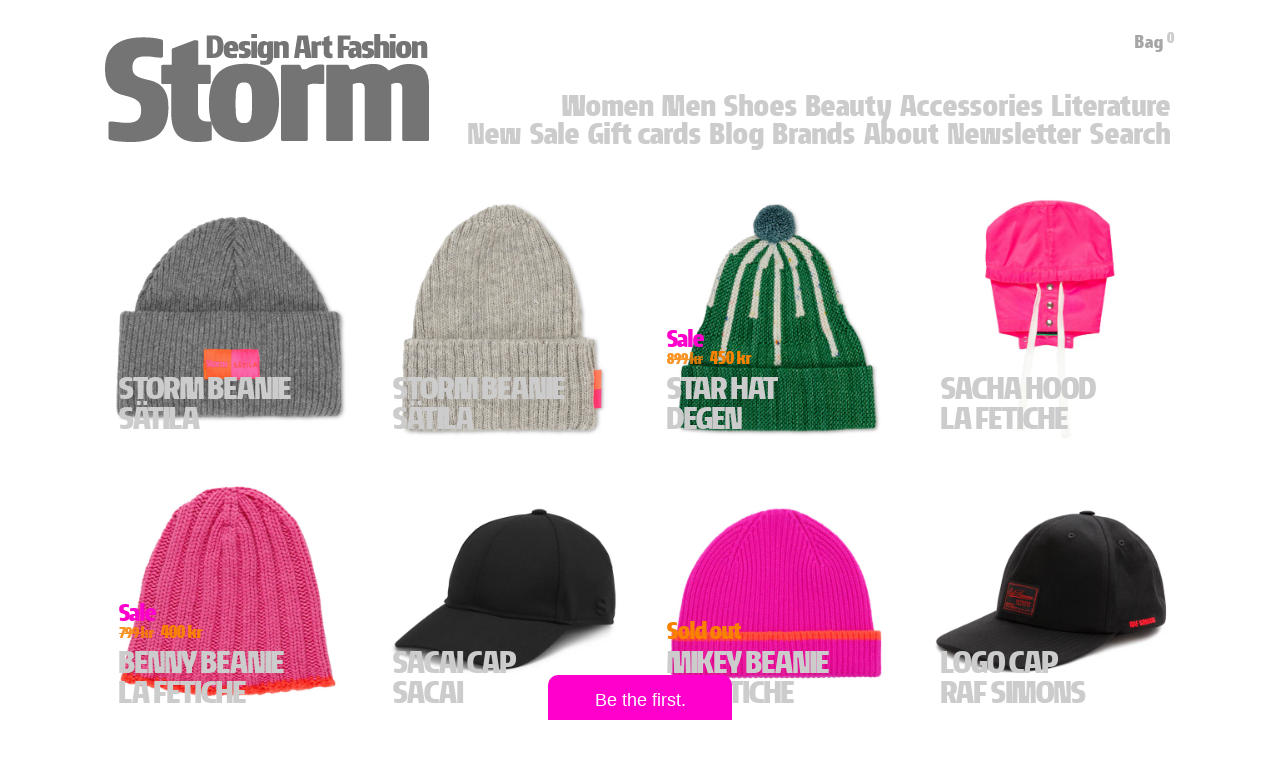

--- FILE ---
content_type: text/html; charset=utf-8
request_url: https://stormfashion.dk/collections/headwear-woman
body_size: 68715
content:
<!doctype html>

<html class="no-js" lang="en">
  <head>

  <!-- Google tag (gtag.js) -->
  <script async src="https://www.googletagmanager.com/gtag/js?id=G-RDF1JHZCF0"></script>
  <script>
    window.dataLayer = window.dataLayer || [];
    function gtag(){dataLayer.push(arguments);}
    gtag('js', new Date());
  
    gtag('config', 'G-RDF1JHZCF0');
    </script>
    <!-- Google Tag Manager -->
<script>(function(w,d,s,l,i){w[l]=w[l]||[];w[l].push({'gtm.start':
new Date().getTime(),event:'gtm.js'});var f=d.getElementsByTagName(s)[0],
j=d.createElement(s),dl=l!='dataLayer'?'&l='+l:'';j.async=true;j.src=
'https://www.googletagmanager.com/gtm.js?id='+i+dl;f.parentNode.insertBefore(j,f);
})(window,document,'script','dataLayer','GTM-WJW9Q6N4');</script>
<!-- End Google Tag Manager -->

    <!-- Google tag (gtag.js) -->
<script async src="https://www.googletagmanager.com/gtag/js?id=AW-403349842"></script>
<script>
  window.dataLayer = window.dataLayer || [];
  function gtag(){dataLayer.push(arguments);}
  gtag('js', new Date());

  gtag('config', 'AW-403349842');
</script>
    
    <meta charset="utf-8">
    <meta http-equiv="X-UA-Compatible" content="IE=edge,chrome=1">
    <meta name="viewport" content="width=device-width, initial-scale=1.0, height=device-height, minimum-scale=1.0, maximum-scale=1.0">
    <meta name="theme-color" content="">

    




    <title>
      Headwear women &ndash; stormfashion.dk
    </title><link rel="canonical" href="https://stormfashion.dk/collections/headwear-woman"><link rel="shortcut icon" href="//stormfashion.dk/cdn/shop/files/fav_96x.png?v=1633528230" type="image/png"><script type="text/javascript">

/*! jQuery v3.3.1 | (c) JS Foundation and other contributors | jquery.org/license */
!function(e,t){"use strict";"object"==typeof module&&"object"==typeof module.exports?module.exports=e.document?t(e,!0):function(e){if(!e.document)throw new Error("jQuery requires a window with a document");return t(e)}:t(e)}("undefined"!=typeof window?window:this,function(e,t){"use strict";var n=[],r=e.document,i=Object.getPrototypeOf,o=n.slice,a=n.concat,s=n.push,u=n.indexOf,l={},c=l.toString,f=l.hasOwnProperty,p=f.toString,d=p.call(Object),h={},g=function e(t){return"function"==typeof t&&"number"!=typeof t.nodeType},y=function e(t){return null!=t&&t===t.window},v={type:!0,src:!0,noModule:!0};function m(e,t,n){var i,o=(t=t||r).createElement("script");if(o.text=e,n)for(i in v)n[i]&&(o[i]=n[i]);t.head.appendChild(o).parentNode.removeChild(o)}function x(e){return null==e?e+"":"object"==typeof e||"function"==typeof e?l[c.call(e)]||"object":typeof e}var b="3.3.1",w=function(e,t){return new w.fn.init(e,t)},T=/^[\s\uFEFF\xA0]+|[\s\uFEFF\xA0]+$/g;w.fn=w.prototype={jquery:"3.3.1",constructor:w,length:0,toArray:function(){return o.call(this)},get:function(e){return null==e?o.call(this):e<0?this[e+this.length]:this[e]},pushStack:function(e){var t=w.merge(this.constructor(),e);return t.prevObject=this,t},each:function(e){return w.each(this,e)},map:function(e){return this.pushStack(w.map(this,function(t,n){return e.call(t,n,t)}))},slice:function(){return this.pushStack(o.apply(this,arguments))},first:function(){return this.eq(0)},last:function(){return this.eq(-1)},eq:function(e){var t=this.length,n=+e+(e<0?t:0);return this.pushStack(n>=0&&n<t?[this[n]]:[])},end:function(){return this.prevObject||this.constructor()},push:s,sort:n.sort,splice:n.splice},w.extend=w.fn.extend=function(){var e,t,n,r,i,o,a=arguments[0]||{},s=1,u=arguments.length,l=!1;for("boolean"==typeof a&&(l=a,a=arguments[s]||{},s++),"object"==typeof a||g(a)||(a={}),s===u&&(a=this,s--);s<u;s++)if(null!=(e=arguments[s]))for(t in e)n=a[t],a!==(r=e[t])&&(l&&r&&(w.isPlainObject(r)||(i=Array.isArray(r)))?(i?(i=!1,o=n&&Array.isArray(n)?n:[]):o=n&&w.isPlainObject(n)?n:{},a[t]=w.extend(l,o,r)):void 0!==r&&(a[t]=r));return a},w.extend({expando:"jQuery"+("3.3.1"+Math.random()).replace(/\D/g,""),isReady:!0,error:function(e){throw new Error(e)},noop:function(){},isPlainObject:function(e){var t,n;return!(!e||"[object Object]"!==c.call(e))&&(!(t=i(e))||"function"==typeof(n=f.call(t,"constructor")&&t.constructor)&&p.call(n)===d)},isEmptyObject:function(e){var t;for(t in e)return!1;return!0},globalEval:function(e){m(e)},each:function(e,t){var n,r=0;if(C(e)){for(n=e.length;r<n;r++)if(!1===t.call(e[r],r,e[r]))break}else for(r in e)if(!1===t.call(e[r],r,e[r]))break;return e},trim:function(e){return null==e?"":(e+"").replace(T,"")},makeArray:function(e,t){var n=t||[];return null!=e&&(C(Object(e))?w.merge(n,"string"==typeof e?[e]:e):s.call(n,e)),n},inArray:function(e,t,n){return null==t?-1:u.call(t,e,n)},merge:function(e,t){for(var n=+t.length,r=0,i=e.length;r<n;r++)e[i++]=t[r];return e.length=i,e},grep:function(e,t,n){for(var r,i=[],o=0,a=e.length,s=!n;o<a;o++)(r=!t(e[o],o))!==s&&i.push(e[o]);return i},map:function(e,t,n){var r,i,o=0,s=[];if(C(e))for(r=e.length;o<r;o++)null!=(i=t(e[o],o,n))&&s.push(i);else for(o in e)null!=(i=t(e[o],o,n))&&s.push(i);return a.apply([],s)},guid:1,support:h}),"function"==typeof Symbol&&(w.fn[Symbol.iterator]=n[Symbol.iterator]),w.each("Boolean Number String Function Array Date RegExp Object Error Symbol".split(" "),function(e,t){l["[object "+t+"]"]=t.toLowerCase()});function C(e){var t=!!e&&"length"in e&&e.length,n=x(e);return!g(e)&&!y(e)&&("array"===n||0===t||"number"==typeof t&&t>0&&t-1 in e)}var E=function(e){var t,n,r,i,o,a,s,u,l,c,f,p,d,h,g,y,v,m,x,b="sizzle"+1*new Date,w=e.document,T=0,C=0,E=ae(),k=ae(),S=ae(),D=function(e,t){return e===t&&(f=!0),0},N={}.hasOwnProperty,A=[],j=A.pop,q=A.push,L=A.push,H=A.slice,O=function(e,t){for(var n=0,r=e.length;n<r;n++)if(e[n]===t)return n;return-1},P="checked|selected|async|autofocus|autoplay|controls|defer|disabled|hidden|ismap|loop|multiple|open|readonly|required|scoped",M="[\\x20\\t\\r\\n\\f]",R="(?:\\\\.|[\\w-]|[^\0-\\xa0])+",I="\\["+M+"*("+R+")(?:"+M+"*([*^$|!~]?=)"+M+"*(?:'((?:\\\\.|[^\\\\'])*)'|\"((?:\\\\.|[^\\\\\"])*)\"|("+R+"))|)"+M+"*\\]",W=":("+R+")(?:\\((('((?:\\\\.|[^\\\\'])*)'|\"((?:\\\\.|[^\\\\\"])*)\")|((?:\\\\.|[^\\\\()[\\]]|"+I+")*)|.*)\\)|)",$=new RegExp(M+"+","g"),B=new RegExp("^"+M+"+|((?:^|[^\\\\])(?:\\\\.)*)"+M+"+$","g"),F=new RegExp("^"+M+"*,"+M+"*"),_=new RegExp("^"+M+"*([>+~]|"+M+")"+M+"*"),z=new RegExp("="+M+"*([^\\]'\"]*?)"+M+"*\\]","g"),X=new RegExp(W),U=new RegExp("^"+R+"$"),V={ID:new RegExp("^#("+R+")"),CLASS:new RegExp("^\\.("+R+")"),TAG:new RegExp("^("+R+"|[*])"),ATTR:new RegExp("^"+I),PSEUDO:new RegExp("^"+W),CHILD:new RegExp("^:(only|first|last|nth|nth-last)-(child|of-type)(?:\\("+M+"*(even|odd|(([+-]|)(\\d*)n|)"+M+"*(?:([+-]|)"+M+"*(\\d+)|))"+M+"*\\)|)","i"),bool:new RegExp("^(?:"+P+")$","i"),needsContext:new RegExp("^"+M+"*[>+~]|:(even|odd|eq|gt|lt|nth|first|last)(?:\\("+M+"*((?:-\\d)?\\d*)"+M+"*\\)|)(?=[^-]|$)","i")},G=/^(?:input|select|textarea|button)$/i,Y=/^h\d$/i,Q=/^[^{]+\{\s*\[native \w/,J=/^(?:#([\w-]+)|(\w+)|\.([\w-]+))$/,K=/[+~]/,Z=new RegExp("\\\\([\\da-f]{1,6}"+M+"?|("+M+")|.)","ig"),ee=function(e,t,n){var r="0x"+t-65536;return r!==r||n?t:r<0?String.fromCharCode(r+65536):String.fromCharCode(r>>10|55296,1023&r|56320)},te=/([\0-\x1f\x7f]|^-?\d)|^-$|[^\0-\x1f\x7f-\uFFFF\w-]/g,ne=function(e,t){return t?"\0"===e?"\ufffd":e.slice(0,-1)+"\\"+e.charCodeAt(e.length-1).toString(16)+" ":"\\"+e},re=function(){p()},ie=me(function(e){return!0===e.disabled&&("form"in e||"label"in e)},{dir:"parentNode",next:"legend"});try{L.apply(A=H.call(w.childNodes),w.childNodes),A[w.childNodes.length].nodeType}catch(e){L={apply:A.length?function(e,t){q.apply(e,H.call(t))}:function(e,t){var n=e.length,r=0;while(e[n++]=t[r++]);e.length=n-1}}}function oe(e,t,r,i){var o,s,l,c,f,h,v,m=t&&t.ownerDocument,T=t?t.nodeType:9;if(r=r||[],"string"!=typeof e||!e||1!==T&&9!==T&&11!==T)return r;if(!i&&((t?t.ownerDocument||t:w)!==d&&p(t),t=t||d,g)){if(11!==T&&(f=J.exec(e)))if(o=f[1]){if(9===T){if(!(l=t.getElementById(o)))return r;if(l.id===o)return r.push(l),r}else if(m&&(l=m.getElementById(o))&&x(t,l)&&l.id===o)return r.push(l),r}else{if(f[2])return L.apply(r,t.getElementsByTagName(e)),r;if((o=f[3])&&n.getElementsByClassName&&t.getElementsByClassName)return L.apply(r,t.getElementsByClassName(o)),r}if(n.qsa&&!S[e+" "]&&(!y||!y.test(e))){if(1!==T)m=t,v=e;else if("object"!==t.nodeName.toLowerCase()){(c=t.getAttribute("id"))?c=c.replace(te,ne):t.setAttribute("id",c=b),s=(h=a(e)).length;while(s--)h[s]="#"+c+" "+ve(h[s]);v=h.join(","),m=K.test(e)&&ge(t.parentNode)||t}if(v)try{return L.apply(r,m.querySelectorAll(v)),r}catch(e){}finally{c===b&&t.removeAttribute("id")}}}return u(e.replace(B,"$1"),t,r,i)}function ae(){var e=[];function t(n,i){return e.push(n+" ")>r.cacheLength&&delete t[e.shift()],t[n+" "]=i}return t}function se(e){return e[b]=!0,e}function ue(e){var t=d.createElement("fieldset");try{return!!e(t)}catch(e){return!1}finally{t.parentNode&&t.parentNode.removeChild(t),t=null}}function le(e,t){var n=e.split("|"),i=n.length;while(i--)r.attrHandle[n[i]]=t}function ce(e,t){var n=t&&e,r=n&&1===e.nodeType&&1===t.nodeType&&e.sourceIndex-t.sourceIndex;if(r)return r;if(n)while(n=n.nextSibling)if(n===t)return-1;return e?1:-1}function fe(e){return function(t){return"input"===t.nodeName.toLowerCase()&&t.type===e}}function pe(e){return function(t){var n=t.nodeName.toLowerCase();return("input"===n||"button"===n)&&t.type===e}}function de(e){return function(t){return"form"in t?t.parentNode&&!1===t.disabled?"label"in t?"label"in t.parentNode?t.parentNode.disabled===e:t.disabled===e:t.isDisabled===e||t.isDisabled!==!e&&ie(t)===e:t.disabled===e:"label"in t&&t.disabled===e}}function he(e){return se(function(t){return t=+t,se(function(n,r){var i,o=e([],n.length,t),a=o.length;while(a--)n[i=o[a]]&&(n[i]=!(r[i]=n[i]))})})}function ge(e){return e&&"undefined"!=typeof e.getElementsByTagName&&e}n=oe.support={},o=oe.isXML=function(e){var t=e&&(e.ownerDocument||e).documentElement;return!!t&&"HTML"!==t.nodeName},p=oe.setDocument=function(e){var t,i,a=e?e.ownerDocument||e:w;return a!==d&&9===a.nodeType&&a.documentElement?(d=a,h=d.documentElement,g=!o(d),w!==d&&(i=d.defaultView)&&i.top!==i&&(i.addEventListener?i.addEventListener("unload",re,!1):i.attachEvent&&i.attachEvent("onunload",re)),n.attributes=ue(function(e){return e.className="i",!e.getAttribute("className")}),n.getElementsByTagName=ue(function(e){return e.appendChild(d.createComment("")),!e.getElementsByTagName("*").length}),n.getElementsByClassName=Q.test(d.getElementsByClassName),n.getById=ue(function(e){return h.appendChild(e).id=b,!d.getElementsByName||!d.getElementsByName(b).length}),n.getById?(r.filter.ID=function(e){var t=e.replace(Z,ee);return function(e){return e.getAttribute("id")===t}},r.find.ID=function(e,t){if("undefined"!=typeof t.getElementById&&g){var n=t.getElementById(e);return n?[n]:[]}}):(r.filter.ID=function(e){var t=e.replace(Z,ee);return function(e){var n="undefined"!=typeof e.getAttributeNode&&e.getAttributeNode("id");return n&&n.value===t}},r.find.ID=function(e,t){if("undefined"!=typeof t.getElementById&&g){var n,r,i,o=t.getElementById(e);if(o){if((n=o.getAttributeNode("id"))&&n.value===e)return[o];i=t.getElementsByName(e),r=0;while(o=i[r++])if((n=o.getAttributeNode("id"))&&n.value===e)return[o]}return[]}}),r.find.TAG=n.getElementsByTagName?function(e,t){return"undefined"!=typeof t.getElementsByTagName?t.getElementsByTagName(e):n.qsa?t.querySelectorAll(e):void 0}:function(e,t){var n,r=[],i=0,o=t.getElementsByTagName(e);if("*"===e){while(n=o[i++])1===n.nodeType&&r.push(n);return r}return o},r.find.CLASS=n.getElementsByClassName&&function(e,t){if("undefined"!=typeof t.getElementsByClassName&&g)return t.getElementsByClassName(e)},v=[],y=[],(n.qsa=Q.test(d.querySelectorAll))&&(ue(function(e){h.appendChild(e).innerHTML="<a id='"+b+"'></a><select id='"+b+"-\r\\' msallowcapture=''><option selected=''></option></select>",e.querySelectorAll("[msallowcapture^='']").length&&y.push("[*^$]="+M+"*(?:''|\"\")"),e.querySelectorAll("[selected]").length||y.push("\\["+M+"*(?:value|"+P+")"),e.querySelectorAll("[id~="+b+"-]").length||y.push("~="),e.querySelectorAll(":checked").length||y.push(":checked"),e.querySelectorAll("a#"+b+"+*").length||y.push(".#.+[+~]")}),ue(function(e){e.innerHTML="<a href='' disabled='disabled'></a><select disabled='disabled'><option/></select>";var t=d.createElement("input");t.setAttribute("type","hidden"),e.appendChild(t).setAttribute("name","D"),e.querySelectorAll("[name=d]").length&&y.push("name"+M+"*[*^$|!~]?="),2!==e.querySelectorAll(":enabled").length&&y.push(":enabled",":disabled"),h.appendChild(e).disabled=!0,2!==e.querySelectorAll(":disabled").length&&y.push(":enabled",":disabled"),e.querySelectorAll("*,:x"),y.push(",.*:")})),(n.matchesSelector=Q.test(m=h.matches||h.webkitMatchesSelector||h.mozMatchesSelector||h.oMatchesSelector||h.msMatchesSelector))&&ue(function(e){n.disconnectedMatch=m.call(e,"*"),m.call(e,"[s!='']:x"),v.push("!=",W)}),y=y.length&&new RegExp(y.join("|")),v=v.length&&new RegExp(v.join("|")),t=Q.test(h.compareDocumentPosition),x=t||Q.test(h.contains)?function(e,t){var n=9===e.nodeType?e.documentElement:e,r=t&&t.parentNode;return e===r||!(!r||1!==r.nodeType||!(n.contains?n.contains(r):e.compareDocumentPosition&&16&e.compareDocumentPosition(r)))}:function(e,t){if(t)while(t=t.parentNode)if(t===e)return!0;return!1},D=t?function(e,t){if(e===t)return f=!0,0;var r=!e.compareDocumentPosition-!t.compareDocumentPosition;return r||(1&(r=(e.ownerDocument||e)===(t.ownerDocument||t)?e.compareDocumentPosition(t):1)||!n.sortDetached&&t.compareDocumentPosition(e)===r?e===d||e.ownerDocument===w&&x(w,e)?-1:t===d||t.ownerDocument===w&&x(w,t)?1:c?O(c,e)-O(c,t):0:4&r?-1:1)}:function(e,t){if(e===t)return f=!0,0;var n,r=0,i=e.parentNode,o=t.parentNode,a=[e],s=[t];if(!i||!o)return e===d?-1:t===d?1:i?-1:o?1:c?O(c,e)-O(c,t):0;if(i===o)return ce(e,t);n=e;while(n=n.parentNode)a.unshift(n);n=t;while(n=n.parentNode)s.unshift(n);while(a[r]===s[r])r++;return r?ce(a[r],s[r]):a[r]===w?-1:s[r]===w?1:0},d):d},oe.matches=function(e,t){return oe(e,null,null,t)},oe.matchesSelector=function(e,t){if((e.ownerDocument||e)!==d&&p(e),t=t.replace(z,"='$1']"),n.matchesSelector&&g&&!S[t+" "]&&(!v||!v.test(t))&&(!y||!y.test(t)))try{var r=m.call(e,t);if(r||n.disconnectedMatch||e.document&&11!==e.document.nodeType)return r}catch(e){}return oe(t,d,null,[e]).length>0},oe.contains=function(e,t){return(e.ownerDocument||e)!==d&&p(e),x(e,t)},oe.attr=function(e,t){(e.ownerDocument||e)!==d&&p(e);var i=r.attrHandle[t.toLowerCase()],o=i&&N.call(r.attrHandle,t.toLowerCase())?i(e,t,!g):void 0;return void 0!==o?o:n.attributes||!g?e.getAttribute(t):(o=e.getAttributeNode(t))&&o.specified?o.value:null},oe.escape=function(e){return(e+"").replace(te,ne)},oe.error=function(e){throw new Error("Syntax error, unrecognized expression: "+e)},oe.uniqueSort=function(e){var t,r=[],i=0,o=0;if(f=!n.detectDuplicates,c=!n.sortStable&&e.slice(0),e.sort(D),f){while(t=e[o++])t===e[o]&&(i=r.push(o));while(i--)e.splice(r[i],1)}return c=null,e},i=oe.getText=function(e){var t,n="",r=0,o=e.nodeType;if(o){if(1===o||9===o||11===o){if("string"==typeof e.textContent)return e.textContent;for(e=e.firstChild;e;e=e.nextSibling)n+=i(e)}else if(3===o||4===o)return e.nodeValue}else while(t=e[r++])n+=i(t);return n},(r=oe.selectors={cacheLength:50,createPseudo:se,match:V,attrHandle:{},find:{},relative:{">":{dir:"parentNode",first:!0}," ":{dir:"parentNode"},"+":{dir:"previousSibling",first:!0},"~":{dir:"previousSibling"}},preFilter:{ATTR:function(e){return e[1]=e[1].replace(Z,ee),e[3]=(e[3]||e[4]||e[5]||"").replace(Z,ee),"~="===e[2]&&(e[3]=" "+e[3]+" "),e.slice(0,4)},CHILD:function(e){return e[1]=e[1].toLowerCase(),"nth"===e[1].slice(0,3)?(e[3]||oe.error(e[0]),e[4]=+(e[4]?e[5]+(e[6]||1):2*("even"===e[3]||"odd"===e[3])),e[5]=+(e[7]+e[8]||"odd"===e[3])):e[3]&&oe.error(e[0]),e},PSEUDO:function(e){var t,n=!e[6]&&e[2];return V.CHILD.test(e[0])?null:(e[3]?e[2]=e[4]||e[5]||"":n&&X.test(n)&&(t=a(n,!0))&&(t=n.indexOf(")",n.length-t)-n.length)&&(e[0]=e[0].slice(0,t),e[2]=n.slice(0,t)),e.slice(0,3))}},filter:{TAG:function(e){var t=e.replace(Z,ee).toLowerCase();return"*"===e?function(){return!0}:function(e){return e.nodeName&&e.nodeName.toLowerCase()===t}},CLASS:function(e){var t=E[e+" "];return t||(t=new RegExp("(^|"+M+")"+e+"("+M+"|$)"))&&E(e,function(e){return t.test("string"==typeof e.className&&e.className||"undefined"!=typeof e.getAttribute&&e.getAttribute("class")||"")})},ATTR:function(e,t,n){return function(r){var i=oe.attr(r,e);return null==i?"!="===t:!t||(i+="","="===t?i===n:"!="===t?i!==n:"^="===t?n&&0===i.indexOf(n):"*="===t?n&&i.indexOf(n)>-1:"$="===t?n&&i.slice(-n.length)===n:"~="===t?(" "+i.replace($," ")+" ").indexOf(n)>-1:"|="===t&&(i===n||i.slice(0,n.length+1)===n+"-"))}},CHILD:function(e,t,n,r,i){var o="nth"!==e.slice(0,3),a="last"!==e.slice(-4),s="of-type"===t;return 1===r&&0===i?function(e){return!!e.parentNode}:function(t,n,u){var l,c,f,p,d,h,g=o!==a?"nextSibling":"previousSibling",y=t.parentNode,v=s&&t.nodeName.toLowerCase(),m=!u&&!s,x=!1;if(y){if(o){while(g){p=t;while(p=p[g])if(s?p.nodeName.toLowerCase()===v:1===p.nodeType)return!1;h=g="only"===e&&!h&&"nextSibling"}return!0}if(h=[a?y.firstChild:y.lastChild],a&&m){x=(d=(l=(c=(f=(p=y)[b]||(p[b]={}))[p.uniqueID]||(f[p.uniqueID]={}))[e]||[])[0]===T&&l[1])&&l[2],p=d&&y.childNodes[d];while(p=++d&&p&&p[g]||(x=d=0)||h.pop())if(1===p.nodeType&&++x&&p===t){c[e]=[T,d,x];break}}else if(m&&(x=d=(l=(c=(f=(p=t)[b]||(p[b]={}))[p.uniqueID]||(f[p.uniqueID]={}))[e]||[])[0]===T&&l[1]),!1===x)while(p=++d&&p&&p[g]||(x=d=0)||h.pop())if((s?p.nodeName.toLowerCase()===v:1===p.nodeType)&&++x&&(m&&((c=(f=p[b]||(p[b]={}))[p.uniqueID]||(f[p.uniqueID]={}))[e]=[T,x]),p===t))break;return(x-=i)===r||x%r==0&&x/r>=0}}},PSEUDO:function(e,t){var n,i=r.pseudos[e]||r.setFilters[e.toLowerCase()]||oe.error("unsupported pseudo: "+e);return i[b]?i(t):i.length>1?(n=[e,e,"",t],r.setFilters.hasOwnProperty(e.toLowerCase())?se(function(e,n){var r,o=i(e,t),a=o.length;while(a--)e[r=O(e,o[a])]=!(n[r]=o[a])}):function(e){return i(e,0,n)}):i}},pseudos:{not:se(function(e){var t=[],n=[],r=s(e.replace(B,"$1"));return r[b]?se(function(e,t,n,i){var o,a=r(e,null,i,[]),s=e.length;while(s--)(o=a[s])&&(e[s]=!(t[s]=o))}):function(e,i,o){return t[0]=e,r(t,null,o,n),t[0]=null,!n.pop()}}),has:se(function(e){return function(t){return oe(e,t).length>0}}),contains:se(function(e){return e=e.replace(Z,ee),function(t){return(t.textContent||t.innerText||i(t)).indexOf(e)>-1}}),lang:se(function(e){return U.test(e||"")||oe.error("unsupported lang: "+e),e=e.replace(Z,ee).toLowerCase(),function(t){var n;do{if(n=g?t.lang:t.getAttribute("xml:lang")||t.getAttribute("lang"))return(n=n.toLowerCase())===e||0===n.indexOf(e+"-")}while((t=t.parentNode)&&1===t.nodeType);return!1}}),target:function(t){var n=e.location&&e.location.hash;return n&&n.slice(1)===t.id},root:function(e){return e===h},focus:function(e){return e===d.activeElement&&(!d.hasFocus||d.hasFocus())&&!!(e.type||e.href||~e.tabIndex)},enabled:de(!1),disabled:de(!0),checked:function(e){var t=e.nodeName.toLowerCase();return"input"===t&&!!e.checked||"option"===t&&!!e.selected},selected:function(e){return e.parentNode&&e.parentNode.selectedIndex,!0===e.selected},empty:function(e){for(e=e.firstChild;e;e=e.nextSibling)if(e.nodeType<6)return!1;return!0},parent:function(e){return!r.pseudos.empty(e)},header:function(e){return Y.test(e.nodeName)},input:function(e){return G.test(e.nodeName)},button:function(e){var t=e.nodeName.toLowerCase();return"input"===t&&"button"===e.type||"button"===t},text:function(e){var t;return"input"===e.nodeName.toLowerCase()&&"text"===e.type&&(null==(t=e.getAttribute("type"))||"text"===t.toLowerCase())},first:he(function(){return[0]}),last:he(function(e,t){return[t-1]}),eq:he(function(e,t,n){return[n<0?n+t:n]}),even:he(function(e,t){for(var n=0;n<t;n+=2)e.push(n);return e}),odd:he(function(e,t){for(var n=1;n<t;n+=2)e.push(n);return e}),lt:he(function(e,t,n){for(var r=n<0?n+t:n;--r>=0;)e.push(r);return e}),gt:he(function(e,t,n){for(var r=n<0?n+t:n;++r<t;)e.push(r);return e})}}).pseudos.nth=r.pseudos.eq;for(t in{radio:!0,checkbox:!0,file:!0,password:!0,image:!0})r.pseudos[t]=fe(t);for(t in{submit:!0,reset:!0})r.pseudos[t]=pe(t);function ye(){}ye.prototype=r.filters=r.pseudos,r.setFilters=new ye,a=oe.tokenize=function(e,t){var n,i,o,a,s,u,l,c=k[e+" "];if(c)return t?0:c.slice(0);s=e,u=[],l=r.preFilter;while(s){n&&!(i=F.exec(s))||(i&&(s=s.slice(i[0].length)||s),u.push(o=[])),n=!1,(i=_.exec(s))&&(n=i.shift(),o.push({value:n,type:i[0].replace(B," ")}),s=s.slice(n.length));for(a in r.filter)!(i=V[a].exec(s))||l[a]&&!(i=l[a](i))||(n=i.shift(),o.push({value:n,type:a,matches:i}),s=s.slice(n.length));if(!n)break}return t?s.length:s?oe.error(e):k(e,u).slice(0)};function ve(e){for(var t=0,n=e.length,r="";t<n;t++)r+=e[t].value;return r}function me(e,t,n){var r=t.dir,i=t.next,o=i||r,a=n&&"parentNode"===o,s=C++;return t.first?function(t,n,i){while(t=t[r])if(1===t.nodeType||a)return e(t,n,i);return!1}:function(t,n,u){var l,c,f,p=[T,s];if(u){while(t=t[r])if((1===t.nodeType||a)&&e(t,n,u))return!0}else while(t=t[r])if(1===t.nodeType||a)if(f=t[b]||(t[b]={}),c=f[t.uniqueID]||(f[t.uniqueID]={}),i&&i===t.nodeName.toLowerCase())t=t[r]||t;else{if((l=c[o])&&l[0]===T&&l[1]===s)return p[2]=l[2];if(c[o]=p,p[2]=e(t,n,u))return!0}return!1}}function xe(e){return e.length>1?function(t,n,r){var i=e.length;while(i--)if(!e[i](t,n,r))return!1;return!0}:e[0]}function be(e,t,n){for(var r=0,i=t.length;r<i;r++)oe(e,t[r],n);return n}function we(e,t,n,r,i){for(var o,a=[],s=0,u=e.length,l=null!=t;s<u;s++)(o=e[s])&&(n&&!n(o,r,i)||(a.push(o),l&&t.push(s)));return a}function Te(e,t,n,r,i,o){return r&&!r[b]&&(r=Te(r)),i&&!i[b]&&(i=Te(i,o)),se(function(o,a,s,u){var l,c,f,p=[],d=[],h=a.length,g=o||be(t||"*",s.nodeType?[s]:s,[]),y=!e||!o&&t?g:we(g,p,e,s,u),v=n?i||(o?e:h||r)?[]:a:y;if(n&&n(y,v,s,u),r){l=we(v,d),r(l,[],s,u),c=l.length;while(c--)(f=l[c])&&(v[d[c]]=!(y[d[c]]=f))}if(o){if(i||e){if(i){l=[],c=v.length;while(c--)(f=v[c])&&l.push(y[c]=f);i(null,v=[],l,u)}c=v.length;while(c--)(f=v[c])&&(l=i?O(o,f):p[c])>-1&&(o[l]=!(a[l]=f))}}else v=we(v===a?v.splice(h,v.length):v),i?i(null,a,v,u):L.apply(a,v)})}function Ce(e){for(var t,n,i,o=e.length,a=r.relative[e[0].type],s=a||r.relative[" "],u=a?1:0,c=me(function(e){return e===t},s,!0),f=me(function(e){return O(t,e)>-1},s,!0),p=[function(e,n,r){var i=!a&&(r||n!==l)||((t=n).nodeType?c(e,n,r):f(e,n,r));return t=null,i}];u<o;u++)if(n=r.relative[e[u].type])p=[me(xe(p),n)];else{if((n=r.filter[e[u].type].apply(null,e[u].matches))[b]){for(i=++u;i<o;i++)if(r.relative[e[i].type])break;return Te(u>1&&xe(p),u>1&&ve(e.slice(0,u-1).concat({value:" "===e[u-2].type?"*":""})).replace(B,"$1"),n,u<i&&Ce(e.slice(u,i)),i<o&&Ce(e=e.slice(i)),i<o&&ve(e))}p.push(n)}return xe(p)}function Ee(e,t){var n=t.length>0,i=e.length>0,o=function(o,a,s,u,c){var f,h,y,v=0,m="0",x=o&&[],b=[],w=l,C=o||i&&r.find.TAG("*",c),E=T+=null==w?1:Math.random()||.1,k=C.length;for(c&&(l=a===d||a||c);m!==k&&null!=(f=C[m]);m++){if(i&&f){h=0,a||f.ownerDocument===d||(p(f),s=!g);while(y=e[h++])if(y(f,a||d,s)){u.push(f);break}c&&(T=E)}n&&((f=!y&&f)&&v--,o&&x.push(f))}if(v+=m,n&&m!==v){h=0;while(y=t[h++])y(x,b,a,s);if(o){if(v>0)while(m--)x[m]||b[m]||(b[m]=j.call(u));b=we(b)}L.apply(u,b),c&&!o&&b.length>0&&v+t.length>1&&oe.uniqueSort(u)}return c&&(T=E,l=w),x};return n?se(o):o}return s=oe.compile=function(e,t){var n,r=[],i=[],o=S[e+" "];if(!o){t||(t=a(e)),n=t.length;while(n--)(o=Ce(t[n]))[b]?r.push(o):i.push(o);(o=S(e,Ee(i,r))).selector=e}return o},u=oe.select=function(e,t,n,i){var o,u,l,c,f,p="function"==typeof e&&e,d=!i&&a(e=p.selector||e);if(n=n||[],1===d.length){if((u=d[0]=d[0].slice(0)).length>2&&"ID"===(l=u[0]).type&&9===t.nodeType&&g&&r.relative[u[1].type]){if(!(t=(r.find.ID(l.matches[0].replace(Z,ee),t)||[])[0]))return n;p&&(t=t.parentNode),e=e.slice(u.shift().value.length)}o=V.needsContext.test(e)?0:u.length;while(o--){if(l=u[o],r.relative[c=l.type])break;if((f=r.find[c])&&(i=f(l.matches[0].replace(Z,ee),K.test(u[0].type)&&ge(t.parentNode)||t))){if(u.splice(o,1),!(e=i.length&&ve(u)))return L.apply(n,i),n;break}}}return(p||s(e,d))(i,t,!g,n,!t||K.test(e)&&ge(t.parentNode)||t),n},n.sortStable=b.split("").sort(D).join("")===b,n.detectDuplicates=!!f,p(),n.sortDetached=ue(function(e){return 1&e.compareDocumentPosition(d.createElement("fieldset"))}),ue(function(e){return e.innerHTML="<a href='#'></a>","#"===e.firstChild.getAttribute("href")})||le("type|href|height|width",function(e,t,n){if(!n)return e.getAttribute(t,"type"===t.toLowerCase()?1:2)}),n.attributes&&ue(function(e){return e.innerHTML="<input/>",e.firstChild.setAttribute("value",""),""===e.firstChild.getAttribute("value")})||le("value",function(e,t,n){if(!n&&"input"===e.nodeName.toLowerCase())return e.defaultValue}),ue(function(e){return null==e.getAttribute("disabled")})||le(P,function(e,t,n){var r;if(!n)return!0===e[t]?t.toLowerCase():(r=e.getAttributeNode(t))&&r.specified?r.value:null}),oe}(e);w.find=E,w.expr=E.selectors,w.expr[":"]=w.expr.pseudos,w.uniqueSort=w.unique=E.uniqueSort,w.text=E.getText,w.isXMLDoc=E.isXML,w.contains=E.contains,w.escapeSelector=E.escape;var k=function(e,t,n){var r=[],i=void 0!==n;while((e=e[t])&&9!==e.nodeType)if(1===e.nodeType){if(i&&w(e).is(n))break;r.push(e)}return r},S=function(e,t){for(var n=[];e;e=e.nextSibling)1===e.nodeType&&e!==t&&n.push(e);return n},D=w.expr.match.needsContext;function N(e,t){return e.nodeName&&e.nodeName.toLowerCase()===t.toLowerCase()}var A=/^<([a-z][^\/\0>:\x20\t\r\n\f]*)[\x20\t\r\n\f]*\/?>(?:<\/\1>|)$/i;function j(e,t,n){return g(t)?w.grep(e,function(e,r){return!!t.call(e,r,e)!==n}):t.nodeType?w.grep(e,function(e){return e===t!==n}):"string"!=typeof t?w.grep(e,function(e){return u.call(t,e)>-1!==n}):w.filter(t,e,n)}w.filter=function(e,t,n){var r=t[0];return n&&(e=":not("+e+")"),1===t.length&&1===r.nodeType?w.find.matchesSelector(r,e)?[r]:[]:w.find.matches(e,w.grep(t,function(e){return 1===e.nodeType}))},w.fn.extend({find:function(e){var t,n,r=this.length,i=this;if("string"!=typeof e)return this.pushStack(w(e).filter(function(){for(t=0;t<r;t++)if(w.contains(i[t],this))return!0}));for(n=this.pushStack([]),t=0;t<r;t++)w.find(e,i[t],n);return r>1?w.uniqueSort(n):n},filter:function(e){return this.pushStack(j(this,e||[],!1))},not:function(e){return this.pushStack(j(this,e||[],!0))},is:function(e){return!!j(this,"string"==typeof e&&D.test(e)?w(e):e||[],!1).length}});var q,L=/^(?:\s*(<[\w\W]+>)[^>]*|#([\w-]+))$/;(w.fn.init=function(e,t,n){var i,o;if(!e)return this;if(n=n||q,"string"==typeof e){if(!(i="<"===e[0]&&">"===e[e.length-1]&&e.length>=3?[null,e,null]:L.exec(e))||!i[1]&&t)return!t||t.jquery?(t||n).find(e):this.constructor(t).find(e);if(i[1]){if(t=t instanceof w?t[0]:t,w.merge(this,w.parseHTML(i[1],t&&t.nodeType?t.ownerDocument||t:r,!0)),A.test(i[1])&&w.isPlainObject(t))for(i in t)g(this[i])?this[i](t[i]):this.attr(i,t[i]);return this}return(o=r.getElementById(i[2]))&&(this[0]=o,this.length=1),this}return e.nodeType?(this[0]=e,this.length=1,this):g(e)?void 0!==n.ready?n.ready(e):e(w):w.makeArray(e,this)}).prototype=w.fn,q=w(r);var H=/^(?:parents|prev(?:Until|All))/,O={children:!0,contents:!0,next:!0,prev:!0};w.fn.extend({has:function(e){var t=w(e,this),n=t.length;return this.filter(function(){for(var e=0;e<n;e++)if(w.contains(this,t[e]))return!0})},closest:function(e,t){var n,r=0,i=this.length,o=[],a="string"!=typeof e&&w(e);if(!D.test(e))for(;r<i;r++)for(n=this[r];n&&n!==t;n=n.parentNode)if(n.nodeType<11&&(a?a.index(n)>-1:1===n.nodeType&&w.find.matchesSelector(n,e))){o.push(n);break}return this.pushStack(o.length>1?w.uniqueSort(o):o)},index:function(e){return e?"string"==typeof e?u.call(w(e),this[0]):u.call(this,e.jquery?e[0]:e):this[0]&&this[0].parentNode?this.first().prevAll().length:-1},add:function(e,t){return this.pushStack(w.uniqueSort(w.merge(this.get(),w(e,t))))},addBack:function(e){return this.add(null==e?this.prevObject:this.prevObject.filter(e))}});function P(e,t){while((e=e[t])&&1!==e.nodeType);return e}w.each({parent:function(e){var t=e.parentNode;return t&&11!==t.nodeType?t:null},parents:function(e){return k(e,"parentNode")},parentsUntil:function(e,t,n){return k(e,"parentNode",n)},next:function(e){return P(e,"nextSibling")},prev:function(e){return P(e,"previousSibling")},nextAll:function(e){return k(e,"nextSibling")},prevAll:function(e){return k(e,"previousSibling")},nextUntil:function(e,t,n){return k(e,"nextSibling",n)},prevUntil:function(e,t,n){return k(e,"previousSibling",n)},siblings:function(e){return S((e.parentNode||{}).firstChild,e)},children:function(e){return S(e.firstChild)},contents:function(e){return N(e,"iframe")?e.contentDocument:(N(e,"template")&&(e=e.content||e),w.merge([],e.childNodes))}},function(e,t){w.fn[e]=function(n,r){var i=w.map(this,t,n);return"Until"!==e.slice(-5)&&(r=n),r&&"string"==typeof r&&(i=w.filter(r,i)),this.length>1&&(O[e]||w.uniqueSort(i),H.test(e)&&i.reverse()),this.pushStack(i)}});var M=/[^\x20\t\r\n\f]+/g;function R(e){var t={};return w.each(e.match(M)||[],function(e,n){t[n]=!0}),t}w.Callbacks=function(e){e="string"==typeof e?R(e):w.extend({},e);var t,n,r,i,o=[],a=[],s=-1,u=function(){for(i=i||e.once,r=t=!0;a.length;s=-1){n=a.shift();while(++s<o.length)!1===o[s].apply(n[0],n[1])&&e.stopOnFalse&&(s=o.length,n=!1)}e.memory||(n=!1),t=!1,i&&(o=n?[]:"")},l={add:function(){return o&&(n&&!t&&(s=o.length-1,a.push(n)),function t(n){w.each(n,function(n,r){g(r)?e.unique&&l.has(r)||o.push(r):r&&r.length&&"string"!==x(r)&&t(r)})}(arguments),n&&!t&&u()),this},remove:function(){return w.each(arguments,function(e,t){var n;while((n=w.inArray(t,o,n))>-1)o.splice(n,1),n<=s&&s--}),this},has:function(e){return e?w.inArray(e,o)>-1:o.length>0},empty:function(){return o&&(o=[]),this},disable:function(){return i=a=[],o=n="",this},disabled:function(){return!o},lock:function(){return i=a=[],n||t||(o=n=""),this},locked:function(){return!!i},fireWith:function(e,n){return i||(n=[e,(n=n||[]).slice?n.slice():n],a.push(n),t||u()),this},fire:function(){return l.fireWith(this,arguments),this},fired:function(){return!!r}};return l};function I(e){return e}function W(e){throw e}function $(e,t,n,r){var i;try{e&&g(i=e.promise)?i.call(e).done(t).fail(n):e&&g(i=e.then)?i.call(e,t,n):t.apply(void 0,[e].slice(r))}catch(e){n.apply(void 0,[e])}}w.extend({Deferred:function(t){var n=[["notify","progress",w.Callbacks("memory"),w.Callbacks("memory"),2],["resolve","done",w.Callbacks("once memory"),w.Callbacks("once memory"),0,"resolved"],["reject","fail",w.Callbacks("once memory"),w.Callbacks("once memory"),1,"rejected"]],r="pending",i={state:function(){return r},always:function(){return o.done(arguments).fail(arguments),this},"catch":function(e){return i.then(null,e)},pipe:function(){var e=arguments;return w.Deferred(function(t){w.each(n,function(n,r){var i=g(e[r[4]])&&e[r[4]];o[r[1]](function(){var e=i&&i.apply(this,arguments);e&&g(e.promise)?e.promise().progress(t.notify).done(t.resolve).fail(t.reject):t[r[0]+"With"](this,i?[e]:arguments)})}),e=null}).promise()},then:function(t,r,i){var o=0;function a(t,n,r,i){return function(){var s=this,u=arguments,l=function(){var e,l;if(!(t<o)){if((e=r.apply(s,u))===n.promise())throw new TypeError("Thenable self-resolution");l=e&&("object"==typeof e||"function"==typeof e)&&e.then,g(l)?i?l.call(e,a(o,n,I,i),a(o,n,W,i)):(o++,l.call(e,a(o,n,I,i),a(o,n,W,i),a(o,n,I,n.notifyWith))):(r!==I&&(s=void 0,u=[e]),(i||n.resolveWith)(s,u))}},c=i?l:function(){try{l()}catch(e){w.Deferred.exceptionHook&&w.Deferred.exceptionHook(e,c.stackTrace),t+1>=o&&(r!==W&&(s=void 0,u=[e]),n.rejectWith(s,u))}};t?c():(w.Deferred.getStackHook&&(c.stackTrace=w.Deferred.getStackHook()),e.setTimeout(c))}}return w.Deferred(function(e){n[0][3].add(a(0,e,g(i)?i:I,e.notifyWith)),n[1][3].add(a(0,e,g(t)?t:I)),n[2][3].add(a(0,e,g(r)?r:W))}).promise()},promise:function(e){return null!=e?w.extend(e,i):i}},o={};return w.each(n,function(e,t){var a=t[2],s=t[5];i[t[1]]=a.add,s&&a.add(function(){r=s},n[3-e][2].disable,n[3-e][3].disable,n[0][2].lock,n[0][3].lock),a.add(t[3].fire),o[t[0]]=function(){return o[t[0]+"With"](this===o?void 0:this,arguments),this},o[t[0]+"With"]=a.fireWith}),i.promise(o),t&&t.call(o,o),o},when:function(e){var t=arguments.length,n=t,r=Array(n),i=o.call(arguments),a=w.Deferred(),s=function(e){return function(n){r[e]=this,i[e]=arguments.length>1?o.call(arguments):n,--t||a.resolveWith(r,i)}};if(t<=1&&($(e,a.done(s(n)).resolve,a.reject,!t),"pending"===a.state()||g(i[n]&&i[n].then)))return a.then();while(n--)$(i[n],s(n),a.reject);return a.promise()}});var B=/^(Eval|Internal|Range|Reference|Syntax|Type|URI)Error$/;w.Deferred.exceptionHook=function(t,n){e.console&&e.console.warn&&t&&B.test(t.name)&&e.console.warn("jQuery.Deferred exception: "+t.message,t.stack,n)},w.readyException=function(t){e.setTimeout(function(){throw t})};var F=w.Deferred();w.fn.ready=function(e){return F.then(e)["catch"](function(e){w.readyException(e)}),this},w.extend({isReady:!1,readyWait:1,ready:function(e){(!0===e?--w.readyWait:w.isReady)||(w.isReady=!0,!0!==e&&--w.readyWait>0||F.resolveWith(r,[w]))}}),w.ready.then=F.then;function _(){r.removeEventListener("DOMContentLoaded",_),e.removeEventListener("load",_),w.ready()}"complete"===r.readyState||"loading"!==r.readyState&&!r.documentElement.doScroll?e.setTimeout(w.ready):(r.addEventListener("DOMContentLoaded",_),e.addEventListener("load",_));var z=function(e,t,n,r,i,o,a){var s=0,u=e.length,l=null==n;if("object"===x(n)){i=!0;for(s in n)z(e,t,s,n[s],!0,o,a)}else if(void 0!==r&&(i=!0,g(r)||(a=!0),l&&(a?(t.call(e,r),t=null):(l=t,t=function(e,t,n){return l.call(w(e),n)})),t))for(;s<u;s++)t(e[s],n,a?r:r.call(e[s],s,t(e[s],n)));return i?e:l?t.call(e):u?t(e[0],n):o},X=/^-ms-/,U=/-([a-z])/g;function V(e,t){return t.toUpperCase()}function G(e){return e.replace(X,"ms-").replace(U,V)}var Y=function(e){return 1===e.nodeType||9===e.nodeType||!+e.nodeType};function Q(){this.expando=w.expando+Q.uid++}Q.uid=1,Q.prototype={cache:function(e){var t=e[this.expando];return t||(t={},Y(e)&&(e.nodeType?e[this.expando]=t:Object.defineProperty(e,this.expando,{value:t,configurable:!0}))),t},set:function(e,t,n){var r,i=this.cache(e);if("string"==typeof t)i[G(t)]=n;else for(r in t)i[G(r)]=t[r];return i},get:function(e,t){return void 0===t?this.cache(e):e[this.expando]&&e[this.expando][G(t)]},access:function(e,t,n){return void 0===t||t&&"string"==typeof t&&void 0===n?this.get(e,t):(this.set(e,t,n),void 0!==n?n:t)},remove:function(e,t){var n,r=e[this.expando];if(void 0!==r){if(void 0!==t){n=(t=Array.isArray(t)?t.map(G):(t=G(t))in r?[t]:t.match(M)||[]).length;while(n--)delete r[t[n]]}(void 0===t||w.isEmptyObject(r))&&(e.nodeType?e[this.expando]=void 0:delete e[this.expando])}},hasData:function(e){var t=e[this.expando];return void 0!==t&&!w.isEmptyObject(t)}};var J=new Q,K=new Q,Z=/^(?:\{[\w\W]*\}|\[[\w\W]*\])$/,ee=/[A-Z]/g;function te(e){return"true"===e||"false"!==e&&("null"===e?null:e===+e+""?+e:Z.test(e)?JSON.parse(e):e)}function ne(e,t,n){var r;if(void 0===n&&1===e.nodeType)if(r="data-"+t.replace(ee,"-$&").toLowerCase(),"string"==typeof(n=e.getAttribute(r))){try{n=te(n)}catch(e){}K.set(e,t,n)}else n=void 0;return n}w.extend({hasData:function(e){return K.hasData(e)||J.hasData(e)},data:function(e,t,n){return K.access(e,t,n)},removeData:function(e,t){K.remove(e,t)},_data:function(e,t,n){return J.access(e,t,n)},_removeData:function(e,t){J.remove(e,t)}}),w.fn.extend({data:function(e,t){var n,r,i,o=this[0],a=o&&o.attributes;if(void 0===e){if(this.length&&(i=K.get(o),1===o.nodeType&&!J.get(o,"hasDataAttrs"))){n=a.length;while(n--)a[n]&&0===(r=a[n].name).indexOf("data-")&&(r=G(r.slice(5)),ne(o,r,i[r]));J.set(o,"hasDataAttrs",!0)}return i}return"object"==typeof e?this.each(function(){K.set(this,e)}):z(this,function(t){var n;if(o&&void 0===t){if(void 0!==(n=K.get(o,e)))return n;if(void 0!==(n=ne(o,e)))return n}else this.each(function(){K.set(this,e,t)})},null,t,arguments.length>1,null,!0)},removeData:function(e){return this.each(function(){K.remove(this,e)})}}),w.extend({queue:function(e,t,n){var r;if(e)return t=(t||"fx")+"queue",r=J.get(e,t),n&&(!r||Array.isArray(n)?r=J.access(e,t,w.makeArray(n)):r.push(n)),r||[]},dequeue:function(e,t){t=t||"fx";var n=w.queue(e,t),r=n.length,i=n.shift(),o=w._queueHooks(e,t),a=function(){w.dequeue(e,t)};"inprogress"===i&&(i=n.shift(),r--),i&&("fx"===t&&n.unshift("inprogress"),delete o.stop,i.call(e,a,o)),!r&&o&&o.empty.fire()},_queueHooks:function(e,t){var n=t+"queueHooks";return J.get(e,n)||J.access(e,n,{empty:w.Callbacks("once memory").add(function(){J.remove(e,[t+"queue",n])})})}}),w.fn.extend({queue:function(e,t){var n=2;return"string"!=typeof e&&(t=e,e="fx",n--),arguments.length<n?w.queue(this[0],e):void 0===t?this:this.each(function(){var n=w.queue(this,e,t);w._queueHooks(this,e),"fx"===e&&"inprogress"!==n[0]&&w.dequeue(this,e)})},dequeue:function(e){return this.each(function(){w.dequeue(this,e)})},clearQueue:function(e){return this.queue(e||"fx",[])},promise:function(e,t){var n,r=1,i=w.Deferred(),o=this,a=this.length,s=function(){--r||i.resolveWith(o,[o])};"string"!=typeof e&&(t=e,e=void 0),e=e||"fx";while(a--)(n=J.get(o[a],e+"queueHooks"))&&n.empty&&(r++,n.empty.add(s));return s(),i.promise(t)}});var re=/[+-]?(?:\d*\.|)\d+(?:[eE][+-]?\d+|)/.source,ie=new RegExp("^(?:([+-])=|)("+re+")([a-z%]*)$","i"),oe=["Top","Right","Bottom","Left"],ae=function(e,t){return"none"===(e=t||e).style.display||""===e.style.display&&w.contains(e.ownerDocument,e)&&"none"===w.css(e,"display")},se=function(e,t,n,r){var i,o,a={};for(o in t)a[o]=e.style[o],e.style[o]=t[o];i=n.apply(e,r||[]);for(o in t)e.style[o]=a[o];return i};function ue(e,t,n,r){var i,o,a=20,s=r?function(){return r.cur()}:function(){return w.css(e,t,"")},u=s(),l=n&&n[3]||(w.cssNumber[t]?"":"px"),c=(w.cssNumber[t]||"px"!==l&&+u)&&ie.exec(w.css(e,t));if(c&&c[3]!==l){u/=2,l=l||c[3],c=+u||1;while(a--)w.style(e,t,c+l),(1-o)*(1-(o=s()/u||.5))<=0&&(a=0),c/=o;c*=2,w.style(e,t,c+l),n=n||[]}return n&&(c=+c||+u||0,i=n[1]?c+(n[1]+1)*n[2]:+n[2],r&&(r.unit=l,r.start=c,r.end=i)),i}var le={};function ce(e){var t,n=e.ownerDocument,r=e.nodeName,i=le[r];return i||(t=n.body.appendChild(n.createElement(r)),i=w.css(t,"display"),t.parentNode.removeChild(t),"none"===i&&(i="block"),le[r]=i,i)}function fe(e,t){for(var n,r,i=[],o=0,a=e.length;o<a;o++)(r=e[o]).style&&(n=r.style.display,t?("none"===n&&(i[o]=J.get(r,"display")||null,i[o]||(r.style.display="")),""===r.style.display&&ae(r)&&(i[o]=ce(r))):"none"!==n&&(i[o]="none",J.set(r,"display",n)));for(o=0;o<a;o++)null!=i[o]&&(e[o].style.display=i[o]);return e}w.fn.extend({show:function(){return fe(this,!0)},hide:function(){return fe(this)},toggle:function(e){return"boolean"==typeof e?e?this.show():this.hide():this.each(function(){ae(this)?w(this).show():w(this).hide()})}});var pe=/^(?:checkbox|radio)$/i,de=/<([a-z][^\/\0>\x20\t\r\n\f]+)/i,he=/^$|^module$|\/(?:java|ecma)script/i,ge={option:[1,"<select multiple='multiple'>","</select>"],thead:[1,"<table>","</table>"],col:[2,"<table><colgroup>","</colgroup></table>"],tr:[2,"<table><tbody>","</tbody></table>"],td:[3,"<table><tbody><tr>","</tr></tbody></table>"],_default:[0,"",""]};ge.optgroup=ge.option,ge.tbody=ge.tfoot=ge.colgroup=ge.caption=ge.thead,ge.th=ge.td;function ye(e,t){var n;return n="undefined"!=typeof e.getElementsByTagName?e.getElementsByTagName(t||"*"):"undefined"!=typeof e.querySelectorAll?e.querySelectorAll(t||"*"):[],void 0===t||t&&N(e,t)?w.merge([e],n):n}function ve(e,t){for(var n=0,r=e.length;n<r;n++)J.set(e[n],"globalEval",!t||J.get(t[n],"globalEval"))}var me=/<|&#?\w+;/;function xe(e,t,n,r,i){for(var o,a,s,u,l,c,f=t.createDocumentFragment(),p=[],d=0,h=e.length;d<h;d++)if((o=e[d])||0===o)if("object"===x(o))w.merge(p,o.nodeType?[o]:o);else if(me.test(o)){a=a||f.appendChild(t.createElement("div")),s=(de.exec(o)||["",""])[1].toLowerCase(),u=ge[s]||ge._default,a.innerHTML=u[1]+w.htmlPrefilter(o)+u[2],c=u[0];while(c--)a=a.lastChild;w.merge(p,a.childNodes),(a=f.firstChild).textContent=""}else p.push(t.createTextNode(o));f.textContent="",d=0;while(o=p[d++])if(r&&w.inArray(o,r)>-1)i&&i.push(o);else if(l=w.contains(o.ownerDocument,o),a=ye(f.appendChild(o),"script"),l&&ve(a),n){c=0;while(o=a[c++])he.test(o.type||"")&&n.push(o)}return f}!function(){var e=r.createDocumentFragment().appendChild(r.createElement("div")),t=r.createElement("input");t.setAttribute("type","radio"),t.setAttribute("checked","checked"),t.setAttribute("name","t"),e.appendChild(t),h.checkClone=e.cloneNode(!0).cloneNode(!0).lastChild.checked,e.innerHTML="<textarea>x</textarea>",h.noCloneChecked=!!e.cloneNode(!0).lastChild.defaultValue}();var be=r.documentElement,we=/^key/,Te=/^(?:mouse|pointer|contextmenu|drag|drop)|click/,Ce=/^([^.]*)(?:\.(.+)|)/;function Ee(){return!0}function ke(){return!1}function Se(){try{return r.activeElement}catch(e){}}function De(e,t,n,r,i,o){var a,s;if("object"==typeof t){"string"!=typeof n&&(r=r||n,n=void 0);for(s in t)De(e,s,n,r,t[s],o);return e}if(null==r&&null==i?(i=n,r=n=void 0):null==i&&("string"==typeof n?(i=r,r=void 0):(i=r,r=n,n=void 0)),!1===i)i=ke;else if(!i)return e;return 1===o&&(a=i,(i=function(e){return w().off(e),a.apply(this,arguments)}).guid=a.guid||(a.guid=w.guid++)),e.each(function(){w.event.add(this,t,i,r,n)})}w.event={global:{},add:function(e,t,n,r,i){var o,a,s,u,l,c,f,p,d,h,g,y=J.get(e);if(y){n.handler&&(n=(o=n).handler,i=o.selector),i&&w.find.matchesSelector(be,i),n.guid||(n.guid=w.guid++),(u=y.events)||(u=y.events={}),(a=y.handle)||(a=y.handle=function(t){return"undefined"!=typeof w&&w.event.triggered!==t.type?w.event.dispatch.apply(e,arguments):void 0}),l=(t=(t||"").match(M)||[""]).length;while(l--)d=g=(s=Ce.exec(t[l])||[])[1],h=(s[2]||"").split(".").sort(),d&&(f=w.event.special[d]||{},d=(i?f.delegateType:f.bindType)||d,f=w.event.special[d]||{},c=w.extend({type:d,origType:g,data:r,handler:n,guid:n.guid,selector:i,needsContext:i&&w.expr.match.needsContext.test(i),namespace:h.join(".")},o),(p=u[d])||((p=u[d]=[]).delegateCount=0,f.setup&&!1!==f.setup.call(e,r,h,a)||e.addEventListener&&e.addEventListener(d,a)),f.add&&(f.add.call(e,c),c.handler.guid||(c.handler.guid=n.guid)),i?p.splice(p.delegateCount++,0,c):p.push(c),w.event.global[d]=!0)}},remove:function(e,t,n,r,i){var o,a,s,u,l,c,f,p,d,h,g,y=J.hasData(e)&&J.get(e);if(y&&(u=y.events)){l=(t=(t||"").match(M)||[""]).length;while(l--)if(s=Ce.exec(t[l])||[],d=g=s[1],h=(s[2]||"").split(".").sort(),d){f=w.event.special[d]||{},p=u[d=(r?f.delegateType:f.bindType)||d]||[],s=s[2]&&new RegExp("(^|\\.)"+h.join("\\.(?:.*\\.|)")+"(\\.|$)"),a=o=p.length;while(o--)c=p[o],!i&&g!==c.origType||n&&n.guid!==c.guid||s&&!s.test(c.namespace)||r&&r!==c.selector&&("**"!==r||!c.selector)||(p.splice(o,1),c.selector&&p.delegateCount--,f.remove&&f.remove.call(e,c));a&&!p.length&&(f.teardown&&!1!==f.teardown.call(e,h,y.handle)||w.removeEvent(e,d,y.handle),delete u[d])}else for(d in u)w.event.remove(e,d+t[l],n,r,!0);w.isEmptyObject(u)&&J.remove(e,"handle events")}},dispatch:function(e){var t=w.event.fix(e),n,r,i,o,a,s,u=new Array(arguments.length),l=(J.get(this,"events")||{})[t.type]||[],c=w.event.special[t.type]||{};for(u[0]=t,n=1;n<arguments.length;n++)u[n]=arguments[n];if(t.delegateTarget=this,!c.preDispatch||!1!==c.preDispatch.call(this,t)){s=w.event.handlers.call(this,t,l),n=0;while((o=s[n++])&&!t.isPropagationStopped()){t.currentTarget=o.elem,r=0;while((a=o.handlers[r++])&&!t.isImmediatePropagationStopped())t.rnamespace&&!t.rnamespace.test(a.namespace)||(t.handleObj=a,t.data=a.data,void 0!==(i=((w.event.special[a.origType]||{}).handle||a.handler).apply(o.elem,u))&&!1===(t.result=i)&&(t.preventDefault(),t.stopPropagation()))}return c.postDispatch&&c.postDispatch.call(this,t),t.result}},handlers:function(e,t){var n,r,i,o,a,s=[],u=t.delegateCount,l=e.target;if(u&&l.nodeType&&!("click"===e.type&&e.button>=1))for(;l!==this;l=l.parentNode||this)if(1===l.nodeType&&("click"!==e.type||!0!==l.disabled)){for(o=[],a={},n=0;n<u;n++)void 0===a[i=(r=t[n]).selector+" "]&&(a[i]=r.needsContext?w(i,this).index(l)>-1:w.find(i,this,null,[l]).length),a[i]&&o.push(r);o.length&&s.push({elem:l,handlers:o})}return l=this,u<t.length&&s.push({elem:l,handlers:t.slice(u)}),s},addProp:function(e,t){Object.defineProperty(w.Event.prototype,e,{enumerable:!0,configurable:!0,get:g(t)?function(){if(this.originalEvent)return t(this.originalEvent)}:function(){if(this.originalEvent)return this.originalEvent[e]},set:function(t){Object.defineProperty(this,e,{enumerable:!0,configurable:!0,writable:!0,value:t})}})},fix:function(e){return e[w.expando]?e:new w.Event(e)},special:{load:{noBubble:!0},focus:{trigger:function(){if(this!==Se()&&this.focus)return this.focus(),!1},delegateType:"focusin"},blur:{trigger:function(){if(this===Se()&&this.blur)return this.blur(),!1},delegateType:"focusout"},click:{trigger:function(){if("checkbox"===this.type&&this.click&&N(this,"input"))return this.click(),!1},_default:function(e){return N(e.target,"a")}},beforeunload:{postDispatch:function(e){void 0!==e.result&&e.originalEvent&&(e.originalEvent.returnValue=e.result)}}}},w.removeEvent=function(e,t,n){e.removeEventListener&&e.removeEventListener(t,n)},w.Event=function(e,t){if(!(this instanceof w.Event))return new w.Event(e,t);e&&e.type?(this.originalEvent=e,this.type=e.type,this.isDefaultPrevented=e.defaultPrevented||void 0===e.defaultPrevented&&!1===e.returnValue?Ee:ke,this.target=e.target&&3===e.target.nodeType?e.target.parentNode:e.target,this.currentTarget=e.currentTarget,this.relatedTarget=e.relatedTarget):this.type=e,t&&w.extend(this,t),this.timeStamp=e&&e.timeStamp||Date.now(),this[w.expando]=!0},w.Event.prototype={constructor:w.Event,isDefaultPrevented:ke,isPropagationStopped:ke,isImmediatePropagationStopped:ke,isSimulated:!1,preventDefault:function(){var e=this.originalEvent;this.isDefaultPrevented=Ee,e&&!this.isSimulated&&e.preventDefault()},stopPropagation:function(){var e=this.originalEvent;this.isPropagationStopped=Ee,e&&!this.isSimulated&&e.stopPropagation()},stopImmediatePropagation:function(){var e=this.originalEvent;this.isImmediatePropagationStopped=Ee,e&&!this.isSimulated&&e.stopImmediatePropagation(),this.stopPropagation()}},w.each({altKey:!0,bubbles:!0,cancelable:!0,changedTouches:!0,ctrlKey:!0,detail:!0,eventPhase:!0,metaKey:!0,pageX:!0,pageY:!0,shiftKey:!0,view:!0,"char":!0,charCode:!0,key:!0,keyCode:!0,button:!0,buttons:!0,clientX:!0,clientY:!0,offsetX:!0,offsetY:!0,pointerId:!0,pointerType:!0,screenX:!0,screenY:!0,targetTouches:!0,toElement:!0,touches:!0,which:function(e){var t=e.button;return null==e.which&&we.test(e.type)?null!=e.charCode?e.charCode:e.keyCode:!e.which&&void 0!==t&&Te.test(e.type)?1&t?1:2&t?3:4&t?2:0:e.which}},w.event.addProp),w.each({mouseenter:"mouseover",mouseleave:"mouseout",pointerenter:"pointerover",pointerleave:"pointerout"},function(e,t){w.event.special[e]={delegateType:t,bindType:t,handle:function(e){var n,r=this,i=e.relatedTarget,o=e.handleObj;return i&&(i===r||w.contains(r,i))||(e.type=o.origType,n=o.handler.apply(this,arguments),e.type=t),n}}}),w.fn.extend({on:function(e,t,n,r){return De(this,e,t,n,r)},one:function(e,t,n,r){return De(this,e,t,n,r,1)},off:function(e,t,n){var r,i;if(e&&e.preventDefault&&e.handleObj)return r=e.handleObj,w(e.delegateTarget).off(r.namespace?r.origType+"."+r.namespace:r.origType,r.selector,r.handler),this;if("object"==typeof e){for(i in e)this.off(i,t,e[i]);return this}return!1!==t&&"function"!=typeof t||(n=t,t=void 0),!1===n&&(n=ke),this.each(function(){w.event.remove(this,e,n,t)})}});var Ne=/<(?!area|br|col|embed|hr|img|input|link|meta|param)(([a-z][^\/\0>\x20\t\r\n\f]*)[^>]*)\/>/gi,Ae=/<script|<style|<link/i,je=/checked\s*(?:[^=]|=\s*.checked.)/i,qe=/^\s*<!(?:\[CDATA\[|--)|(?:\]\]|--)>\s*$/g;function Le(e,t){return N(e,"table")&&N(11!==t.nodeType?t:t.firstChild,"tr")?w(e).children("tbody")[0]||e:e}function He(e){return e.type=(null!==e.getAttribute("type"))+"/"+e.type,e}function Oe(e){return"true/"===(e.type||"").slice(0,5)?e.type=e.type.slice(5):e.removeAttribute("type"),e}function Pe(e,t){var n,r,i,o,a,s,u,l;if(1===t.nodeType){if(J.hasData(e)&&(o=J.access(e),a=J.set(t,o),l=o.events)){delete a.handle,a.events={};for(i in l)for(n=0,r=l[i].length;n<r;n++)w.event.add(t,i,l[i][n])}K.hasData(e)&&(s=K.access(e),u=w.extend({},s),K.set(t,u))}}function Me(e,t){var n=t.nodeName.toLowerCase();"input"===n&&pe.test(e.type)?t.checked=e.checked:"input"!==n&&"textarea"!==n||(t.defaultValue=e.defaultValue)}function Re(e,t,n,r){t=a.apply([],t);var i,o,s,u,l,c,f=0,p=e.length,d=p-1,y=t[0],v=g(y);if(v||p>1&&"string"==typeof y&&!h.checkClone&&je.test(y))return e.each(function(i){var o=e.eq(i);v&&(t[0]=y.call(this,i,o.html())),Re(o,t,n,r)});if(p&&(i=xe(t,e[0].ownerDocument,!1,e,r),o=i.firstChild,1===i.childNodes.length&&(i=o),o||r)){for(u=(s=w.map(ye(i,"script"),He)).length;f<p;f++)l=i,f!==d&&(l=w.clone(l,!0,!0),u&&w.merge(s,ye(l,"script"))),n.call(e[f],l,f);if(u)for(c=s[s.length-1].ownerDocument,w.map(s,Oe),f=0;f<u;f++)l=s[f],he.test(l.type||"")&&!J.access(l,"globalEval")&&w.contains(c,l)&&(l.src&&"module"!==(l.type||"").toLowerCase()?w._evalUrl&&w._evalUrl(l.src):m(l.textContent.replace(qe,""),c,l))}return e}function Ie(e,t,n){for(var r,i=t?w.filter(t,e):e,o=0;null!=(r=i[o]);o++)n||1!==r.nodeType||w.cleanData(ye(r)),r.parentNode&&(n&&w.contains(r.ownerDocument,r)&&ve(ye(r,"script")),r.parentNode.removeChild(r));return e}w.extend({htmlPrefilter:function(e){return e.replace(Ne,"<$1></$2>")},clone:function(e,t,n){var r,i,o,a,s=e.cloneNode(!0),u=w.contains(e.ownerDocument,e);if(!(h.noCloneChecked||1!==e.nodeType&&11!==e.nodeType||w.isXMLDoc(e)))for(a=ye(s),r=0,i=(o=ye(e)).length;r<i;r++)Me(o[r],a[r]);if(t)if(n)for(o=o||ye(e),a=a||ye(s),r=0,i=o.length;r<i;r++)Pe(o[r],a[r]);else Pe(e,s);return(a=ye(s,"script")).length>0&&ve(a,!u&&ye(e,"script")),s},cleanData:function(e){for(var t,n,r,i=w.event.special,o=0;void 0!==(n=e[o]);o++)if(Y(n)){if(t=n[J.expando]){if(t.events)for(r in t.events)i[r]?w.event.remove(n,r):w.removeEvent(n,r,t.handle);n[J.expando]=void 0}n[K.expando]&&(n[K.expando]=void 0)}}}),w.fn.extend({detach:function(e){return Ie(this,e,!0)},remove:function(e){return Ie(this,e)},text:function(e){return z(this,function(e){return void 0===e?w.text(this):this.empty().each(function(){1!==this.nodeType&&11!==this.nodeType&&9!==this.nodeType||(this.textContent=e)})},null,e,arguments.length)},append:function(){return Re(this,arguments,function(e){1!==this.nodeType&&11!==this.nodeType&&9!==this.nodeType||Le(this,e).appendChild(e)})},prepend:function(){return Re(this,arguments,function(e){if(1===this.nodeType||11===this.nodeType||9===this.nodeType){var t=Le(this,e);t.insertBefore(e,t.firstChild)}})},before:function(){return Re(this,arguments,function(e){this.parentNode&&this.parentNode.insertBefore(e,this)})},after:function(){return Re(this,arguments,function(e){this.parentNode&&this.parentNode.insertBefore(e,this.nextSibling)})},empty:function(){for(var e,t=0;null!=(e=this[t]);t++)1===e.nodeType&&(w.cleanData(ye(e,!1)),e.textContent="");return this},clone:function(e,t){return e=null!=e&&e,t=null==t?e:t,this.map(function(){return w.clone(this,e,t)})},html:function(e){return z(this,function(e){var t=this[0]||{},n=0,r=this.length;if(void 0===e&&1===t.nodeType)return t.innerHTML;if("string"==typeof e&&!Ae.test(e)&&!ge[(de.exec(e)||["",""])[1].toLowerCase()]){e=w.htmlPrefilter(e);try{for(;n<r;n++)1===(t=this[n]||{}).nodeType&&(w.cleanData(ye(t,!1)),t.innerHTML=e);t=0}catch(e){}}t&&this.empty().append(e)},null,e,arguments.length)},replaceWith:function(){var e=[];return Re(this,arguments,function(t){var n=this.parentNode;w.inArray(this,e)<0&&(w.cleanData(ye(this)),n&&n.replaceChild(t,this))},e)}}),w.each({appendTo:"append",prependTo:"prepend",insertBefore:"before",insertAfter:"after",replaceAll:"replaceWith"},function(e,t){w.fn[e]=function(e){for(var n,r=[],i=w(e),o=i.length-1,a=0;a<=o;a++)n=a===o?this:this.clone(!0),w(i[a])[t](n),s.apply(r,n.get());return this.pushStack(r)}});var We=new RegExp("^("+re+")(?!px)[a-z%]+$","i"),$e=function(t){var n=t.ownerDocument.defaultView;return n&&n.opener||(n=e),n.getComputedStyle(t)},Be=new RegExp(oe.join("|"),"i");!function(){function t(){if(c){l.style.cssText="position:absolute;left:-11111px;width:60px;margin-top:1px;padding:0;border:0",c.style.cssText="position:relative;display:block;box-sizing:border-box;overflow:scroll;margin:auto;border:1px;padding:1px;width:60%;top:1%",be.appendChild(l).appendChild(c);var t=e.getComputedStyle(c);i="1%"!==t.top,u=12===n(t.marginLeft),c.style.right="60%",s=36===n(t.right),o=36===n(t.width),c.style.position="absolute",a=36===c.offsetWidth||"absolute",be.removeChild(l),c=null}}function n(e){return Math.round(parseFloat(e))}var i,o,a,s,u,l=r.createElement("div"),c=r.createElement("div");c.style&&(c.style.backgroundClip="content-box",c.cloneNode(!0).style.backgroundClip="",h.clearCloneStyle="content-box"===c.style.backgroundClip,w.extend(h,{boxSizingReliable:function(){return t(),o},pixelBoxStyles:function(){return t(),s},pixelPosition:function(){return t(),i},reliableMarginLeft:function(){return t(),u},scrollboxSize:function(){return t(),a}}))}();function Fe(e,t,n){var r,i,o,a,s=e.style;return(n=n||$e(e))&&(""!==(a=n.getPropertyValue(t)||n[t])||w.contains(e.ownerDocument,e)||(a=w.style(e,t)),!h.pixelBoxStyles()&&We.test(a)&&Be.test(t)&&(r=s.width,i=s.minWidth,o=s.maxWidth,s.minWidth=s.maxWidth=s.width=a,a=n.width,s.width=r,s.minWidth=i,s.maxWidth=o)),void 0!==a?a+"":a}function _e(e,t){return{get:function(){if(!e())return(this.get=t).apply(this,arguments);delete this.get}}}var ze=/^(none|table(?!-c[ea]).+)/,Xe=/^--/,Ue={position:"absolute",visibility:"hidden",display:"block"},Ve={letterSpacing:"0",fontWeight:"400"},Ge=["Webkit","Moz","ms"],Ye=r.createElement("div").style;function Qe(e){if(e in Ye)return e;var t=e[0].toUpperCase()+e.slice(1),n=Ge.length;while(n--)if((e=Ge[n]+t)in Ye)return e}function Je(e){var t=w.cssProps[e];return t||(t=w.cssProps[e]=Qe(e)||e),t}function Ke(e,t,n){var r=ie.exec(t);return r?Math.max(0,r[2]-(n||0))+(r[3]||"px"):t}function Ze(e,t,n,r,i,o){var a="width"===t?1:0,s=0,u=0;if(n===(r?"border":"content"))return 0;for(;a<4;a+=2)"margin"===n&&(u+=w.css(e,n+oe[a],!0,i)),r?("content"===n&&(u-=w.css(e,"padding"+oe[a],!0,i)),"margin"!==n&&(u-=w.css(e,"border"+oe[a]+"Width",!0,i))):(u+=w.css(e,"padding"+oe[a],!0,i),"padding"!==n?u+=w.css(e,"border"+oe[a]+"Width",!0,i):s+=w.css(e,"border"+oe[a]+"Width",!0,i));return!r&&o>=0&&(u+=Math.max(0,Math.ceil(e["offset"+t[0].toUpperCase()+t.slice(1)]-o-u-s-.5))),u}function et(e,t,n){var r=$e(e),i=Fe(e,t,r),o="border-box"===w.css(e,"boxSizing",!1,r),a=o;if(We.test(i)){if(!n)return i;i="auto"}return a=a&&(h.boxSizingReliable()||i===e.style[t]),("auto"===i||!parseFloat(i)&&"inline"===w.css(e,"display",!1,r))&&(i=e["offset"+t[0].toUpperCase()+t.slice(1)],a=!0),(i=parseFloat(i)||0)+Ze(e,t,n||(o?"border":"content"),a,r,i)+"px"}w.extend({cssHooks:{opacity:{get:function(e,t){if(t){var n=Fe(e,"opacity");return""===n?"1":n}}}},cssNumber:{animationIterationCount:!0,columnCount:!0,fillOpacity:!0,flexGrow:!0,flexShrink:!0,fontWeight:!0,lineHeight:!0,opacity:!0,order:!0,orphans:!0,widows:!0,zIndex:!0,zoom:!0},cssProps:{},style:function(e,t,n,r){if(e&&3!==e.nodeType&&8!==e.nodeType&&e.style){var i,o,a,s=G(t),u=Xe.test(t),l=e.style;if(u||(t=Je(s)),a=w.cssHooks[t]||w.cssHooks[s],void 0===n)return a&&"get"in a&&void 0!==(i=a.get(e,!1,r))?i:l[t];"string"==(o=typeof n)&&(i=ie.exec(n))&&i[1]&&(n=ue(e,t,i),o="number"),null!=n&&n===n&&("number"===o&&(n+=i&&i[3]||(w.cssNumber[s]?"":"px")),h.clearCloneStyle||""!==n||0!==t.indexOf("background")||(l[t]="inherit"),a&&"set"in a&&void 0===(n=a.set(e,n,r))||(u?l.setProperty(t,n):l[t]=n))}},css:function(e,t,n,r){var i,o,a,s=G(t);return Xe.test(t)||(t=Je(s)),(a=w.cssHooks[t]||w.cssHooks[s])&&"get"in a&&(i=a.get(e,!0,n)),void 0===i&&(i=Fe(e,t,r)),"normal"===i&&t in Ve&&(i=Ve[t]),""===n||n?(o=parseFloat(i),!0===n||isFinite(o)?o||0:i):i}}),w.each(["height","width"],function(e,t){w.cssHooks[t]={get:function(e,n,r){if(n)return!ze.test(w.css(e,"display"))||e.getClientRects().length&&e.getBoundingClientRect().width?et(e,t,r):se(e,Ue,function(){return et(e,t,r)})},set:function(e,n,r){var i,o=$e(e),a="border-box"===w.css(e,"boxSizing",!1,o),s=r&&Ze(e,t,r,a,o);return a&&h.scrollboxSize()===o.position&&(s-=Math.ceil(e["offset"+t[0].toUpperCase()+t.slice(1)]-parseFloat(o[t])-Ze(e,t,"border",!1,o)-.5)),s&&(i=ie.exec(n))&&"px"!==(i[3]||"px")&&(e.style[t]=n,n=w.css(e,t)),Ke(e,n,s)}}}),w.cssHooks.marginLeft=_e(h.reliableMarginLeft,function(e,t){if(t)return(parseFloat(Fe(e,"marginLeft"))||e.getBoundingClientRect().left-se(e,{marginLeft:0},function(){return e.getBoundingClientRect().left}))+"px"}),w.each({margin:"",padding:"",border:"Width"},function(e,t){w.cssHooks[e+t]={expand:function(n){for(var r=0,i={},o="string"==typeof n?n.split(" "):[n];r<4;r++)i[e+oe[r]+t]=o[r]||o[r-2]||o[0];return i}},"margin"!==e&&(w.cssHooks[e+t].set=Ke)}),w.fn.extend({css:function(e,t){return z(this,function(e,t,n){var r,i,o={},a=0;if(Array.isArray(t)){for(r=$e(e),i=t.length;a<i;a++)o[t[a]]=w.css(e,t[a],!1,r);return o}return void 0!==n?w.style(e,t,n):w.css(e,t)},e,t,arguments.length>1)}});function tt(e,t,n,r,i){return new tt.prototype.init(e,t,n,r,i)}w.Tween=tt,tt.prototype={constructor:tt,init:function(e,t,n,r,i,o){this.elem=e,this.prop=n,this.easing=i||w.easing._default,this.options=t,this.start=this.now=this.cur(),this.end=r,this.unit=o||(w.cssNumber[n]?"":"px")},cur:function(){var e=tt.propHooks[this.prop];return e&&e.get?e.get(this):tt.propHooks._default.get(this)},run:function(e){var t,n=tt.propHooks[this.prop];return this.options.duration?this.pos=t=w.easing[this.easing](e,this.options.duration*e,0,1,this.options.duration):this.pos=t=e,this.now=(this.end-this.start)*t+this.start,this.options.step&&this.options.step.call(this.elem,this.now,this),n&&n.set?n.set(this):tt.propHooks._default.set(this),this}},tt.prototype.init.prototype=tt.prototype,tt.propHooks={_default:{get:function(e){var t;return 1!==e.elem.nodeType||null!=e.elem[e.prop]&&null==e.elem.style[e.prop]?e.elem[e.prop]:(t=w.css(e.elem,e.prop,""))&&"auto"!==t?t:0},set:function(e){w.fx.step[e.prop]?w.fx.step[e.prop](e):1!==e.elem.nodeType||null==e.elem.style[w.cssProps[e.prop]]&&!w.cssHooks[e.prop]?e.elem[e.prop]=e.now:w.style(e.elem,e.prop,e.now+e.unit)}}},tt.propHooks.scrollTop=tt.propHooks.scrollLeft={set:function(e){e.elem.nodeType&&e.elem.parentNode&&(e.elem[e.prop]=e.now)}},w.easing={linear:function(e){return e},swing:function(e){return.5-Math.cos(e*Math.PI)/2},_default:"swing"},w.fx=tt.prototype.init,w.fx.step={};var nt,rt,it=/^(?:toggle|show|hide)$/,ot=/queueHooks$/;function at(){rt&&(!1===r.hidden&&e.requestAnimationFrame?e.requestAnimationFrame(at):e.setTimeout(at,w.fx.interval),w.fx.tick())}function st(){return e.setTimeout(function(){nt=void 0}),nt=Date.now()}function ut(e,t){var n,r=0,i={height:e};for(t=t?1:0;r<4;r+=2-t)i["margin"+(n=oe[r])]=i["padding"+n]=e;return t&&(i.opacity=i.width=e),i}function lt(e,t,n){for(var r,i=(pt.tweeners[t]||[]).concat(pt.tweeners["*"]),o=0,a=i.length;o<a;o++)if(r=i[o].call(n,t,e))return r}function ct(e,t,n){var r,i,o,a,s,u,l,c,f="width"in t||"height"in t,p=this,d={},h=e.style,g=e.nodeType&&ae(e),y=J.get(e,"fxshow");n.queue||(null==(a=w._queueHooks(e,"fx")).unqueued&&(a.unqueued=0,s=a.empty.fire,a.empty.fire=function(){a.unqueued||s()}),a.unqueued++,p.always(function(){p.always(function(){a.unqueued--,w.queue(e,"fx").length||a.empty.fire()})}));for(r in t)if(i=t[r],it.test(i)){if(delete t[r],o=o||"toggle"===i,i===(g?"hide":"show")){if("show"!==i||!y||void 0===y[r])continue;g=!0}d[r]=y&&y[r]||w.style(e,r)}if((u=!w.isEmptyObject(t))||!w.isEmptyObject(d)){f&&1===e.nodeType&&(n.overflow=[h.overflow,h.overflowX,h.overflowY],null==(l=y&&y.display)&&(l=J.get(e,"display")),"none"===(c=w.css(e,"display"))&&(l?c=l:(fe([e],!0),l=e.style.display||l,c=w.css(e,"display"),fe([e]))),("inline"===c||"inline-block"===c&&null!=l)&&"none"===w.css(e,"float")&&(u||(p.done(function(){h.display=l}),null==l&&(c=h.display,l="none"===c?"":c)),h.display="inline-block")),n.overflow&&(h.overflow="hidden",p.always(function(){h.overflow=n.overflow[0],h.overflowX=n.overflow[1],h.overflowY=n.overflow[2]})),u=!1;for(r in d)u||(y?"hidden"in y&&(g=y.hidden):y=J.access(e,"fxshow",{display:l}),o&&(y.hidden=!g),g&&fe([e],!0),p.done(function(){g||fe([e]),J.remove(e,"fxshow");for(r in d)w.style(e,r,d[r])})),u=lt(g?y[r]:0,r,p),r in y||(y[r]=u.start,g&&(u.end=u.start,u.start=0))}}function ft(e,t){var n,r,i,o,a;for(n in e)if(r=G(n),i=t[r],o=e[n],Array.isArray(o)&&(i=o[1],o=e[n]=o[0]),n!==r&&(e[r]=o,delete e[n]),(a=w.cssHooks[r])&&"expand"in a){o=a.expand(o),delete e[r];for(n in o)n in e||(e[n]=o[n],t[n]=i)}else t[r]=i}function pt(e,t,n){var r,i,o=0,a=pt.prefilters.length,s=w.Deferred().always(function(){delete u.elem}),u=function(){if(i)return!1;for(var t=nt||st(),n=Math.max(0,l.startTime+l.duration-t),r=1-(n/l.duration||0),o=0,a=l.tweens.length;o<a;o++)l.tweens[o].run(r);return s.notifyWith(e,[l,r,n]),r<1&&a?n:(a||s.notifyWith(e,[l,1,0]),s.resolveWith(e,[l]),!1)},l=s.promise({elem:e,props:w.extend({},t),opts:w.extend(!0,{specialEasing:{},easing:w.easing._default},n),originalProperties:t,originalOptions:n,startTime:nt||st(),duration:n.duration,tweens:[],createTween:function(t,n){var r=w.Tween(e,l.opts,t,n,l.opts.specialEasing[t]||l.opts.easing);return l.tweens.push(r),r},stop:function(t){var n=0,r=t?l.tweens.length:0;if(i)return this;for(i=!0;n<r;n++)l.tweens[n].run(1);return t?(s.notifyWith(e,[l,1,0]),s.resolveWith(e,[l,t])):s.rejectWith(e,[l,t]),this}}),c=l.props;for(ft(c,l.opts.specialEasing);o<a;o++)if(r=pt.prefilters[o].call(l,e,c,l.opts))return g(r.stop)&&(w._queueHooks(l.elem,l.opts.queue).stop=r.stop.bind(r)),r;return w.map(c,lt,l),g(l.opts.start)&&l.opts.start.call(e,l),l.progress(l.opts.progress).done(l.opts.done,l.opts.complete).fail(l.opts.fail).always(l.opts.always),w.fx.timer(w.extend(u,{elem:e,anim:l,queue:l.opts.queue})),l}w.Animation=w.extend(pt,{tweeners:{"*":[function(e,t){var n=this.createTween(e,t);return ue(n.elem,e,ie.exec(t),n),n}]},tweener:function(e,t){g(e)?(t=e,e=["*"]):e=e.match(M);for(var n,r=0,i=e.length;r<i;r++)n=e[r],pt.tweeners[n]=pt.tweeners[n]||[],pt.tweeners[n].unshift(t)},prefilters:[ct],prefilter:function(e,t){t?pt.prefilters.unshift(e):pt.prefilters.push(e)}}),w.speed=function(e,t,n){var r=e&&"object"==typeof e?w.extend({},e):{complete:n||!n&&t||g(e)&&e,duration:e,easing:n&&t||t&&!g(t)&&t};return w.fx.off?r.duration=0:"number"!=typeof r.duration&&(r.duration in w.fx.speeds?r.duration=w.fx.speeds[r.duration]:r.duration=w.fx.speeds._default),null!=r.queue&&!0!==r.queue||(r.queue="fx"),r.old=r.complete,r.complete=function(){g(r.old)&&r.old.call(this),r.queue&&w.dequeue(this,r.queue)},r},w.fn.extend({fadeTo:function(e,t,n,r){return this.filter(ae).css("opacity",0).show().end().animate({opacity:t},e,n,r)},animate:function(e,t,n,r){var i=w.isEmptyObject(e),o=w.speed(t,n,r),a=function(){var t=pt(this,w.extend({},e),o);(i||J.get(this,"finish"))&&t.stop(!0)};return a.finish=a,i||!1===o.queue?this.each(a):this.queue(o.queue,a)},stop:function(e,t,n){var r=function(e){var t=e.stop;delete e.stop,t(n)};return"string"!=typeof e&&(n=t,t=e,e=void 0),t&&!1!==e&&this.queue(e||"fx",[]),this.each(function(){var t=!0,i=null!=e&&e+"queueHooks",o=w.timers,a=J.get(this);if(i)a[i]&&a[i].stop&&r(a[i]);else for(i in a)a[i]&&a[i].stop&&ot.test(i)&&r(a[i]);for(i=o.length;i--;)o[i].elem!==this||null!=e&&o[i].queue!==e||(o[i].anim.stop(n),t=!1,o.splice(i,1));!t&&n||w.dequeue(this,e)})},finish:function(e){return!1!==e&&(e=e||"fx"),this.each(function(){var t,n=J.get(this),r=n[e+"queue"],i=n[e+"queueHooks"],o=w.timers,a=r?r.length:0;for(n.finish=!0,w.queue(this,e,[]),i&&i.stop&&i.stop.call(this,!0),t=o.length;t--;)o[t].elem===this&&o[t].queue===e&&(o[t].anim.stop(!0),o.splice(t,1));for(t=0;t<a;t++)r[t]&&r[t].finish&&r[t].finish.call(this);delete n.finish})}}),w.each(["toggle","show","hide"],function(e,t){var n=w.fn[t];w.fn[t]=function(e,r,i){return null==e||"boolean"==typeof e?n.apply(this,arguments):this.animate(ut(t,!0),e,r,i)}}),w.each({slideDown:ut("show"),slideUp:ut("hide"),slideToggle:ut("toggle"),fadeIn:{opacity:"show"},fadeOut:{opacity:"hide"},fadeToggle:{opacity:"toggle"}},function(e,t){w.fn[e]=function(e,n,r){return this.animate(t,e,n,r)}}),w.timers=[],w.fx.tick=function(){var e,t=0,n=w.timers;for(nt=Date.now();t<n.length;t++)(e=n[t])()||n[t]!==e||n.splice(t--,1);n.length||w.fx.stop(),nt=void 0},w.fx.timer=function(e){w.timers.push(e),w.fx.start()},w.fx.interval=13,w.fx.start=function(){rt||(rt=!0,at())},w.fx.stop=function(){rt=null},w.fx.speeds={slow:600,fast:200,_default:400},w.fn.delay=function(t,n){return t=w.fx?w.fx.speeds[t]||t:t,n=n||"fx",this.queue(n,function(n,r){var i=e.setTimeout(n,t);r.stop=function(){e.clearTimeout(i)}})},function(){var e=r.createElement("input"),t=r.createElement("select").appendChild(r.createElement("option"));e.type="checkbox",h.checkOn=""!==e.value,h.optSelected=t.selected,(e=r.createElement("input")).value="t",e.type="radio",h.radioValue="t"===e.value}();var dt,ht=w.expr.attrHandle;w.fn.extend({attr:function(e,t){return z(this,w.attr,e,t,arguments.length>1)},removeAttr:function(e){return this.each(function(){w.removeAttr(this,e)})}}),w.extend({attr:function(e,t,n){var r,i,o=e.nodeType;if(3!==o&&8!==o&&2!==o)return"undefined"==typeof e.getAttribute?w.prop(e,t,n):(1===o&&w.isXMLDoc(e)||(i=w.attrHooks[t.toLowerCase()]||(w.expr.match.bool.test(t)?dt:void 0)),void 0!==n?null===n?void w.removeAttr(e,t):i&&"set"in i&&void 0!==(r=i.set(e,n,t))?r:(e.setAttribute(t,n+""),n):i&&"get"in i&&null!==(r=i.get(e,t))?r:null==(r=w.find.attr(e,t))?void 0:r)},attrHooks:{type:{set:function(e,t){if(!h.radioValue&&"radio"===t&&N(e,"input")){var n=e.value;return e.setAttribute("type",t),n&&(e.value=n),t}}}},removeAttr:function(e,t){var n,r=0,i=t&&t.match(M);if(i&&1===e.nodeType)while(n=i[r++])e.removeAttribute(n)}}),dt={set:function(e,t,n){return!1===t?w.removeAttr(e,n):e.setAttribute(n,n),n}},w.each(w.expr.match.bool.source.match(/\w+/g),function(e,t){var n=ht[t]||w.find.attr;ht[t]=function(e,t,r){var i,o,a=t.toLowerCase();return r||(o=ht[a],ht[a]=i,i=null!=n(e,t,r)?a:null,ht[a]=o),i}});var gt=/^(?:input|select|textarea|button)$/i,yt=/^(?:a|area)$/i;w.fn.extend({prop:function(e,t){return z(this,w.prop,e,t,arguments.length>1)},removeProp:function(e){return this.each(function(){delete this[w.propFix[e]||e]})}}),w.extend({prop:function(e,t,n){var r,i,o=e.nodeType;if(3!==o&&8!==o&&2!==o)return 1===o&&w.isXMLDoc(e)||(t=w.propFix[t]||t,i=w.propHooks[t]),void 0!==n?i&&"set"in i&&void 0!==(r=i.set(e,n,t))?r:e[t]=n:i&&"get"in i&&null!==(r=i.get(e,t))?r:e[t]},propHooks:{tabIndex:{get:function(e){var t=w.find.attr(e,"tabindex");return t?parseInt(t,10):gt.test(e.nodeName)||yt.test(e.nodeName)&&e.href?0:-1}}},propFix:{"for":"htmlFor","class":"className"}}),h.optSelected||(w.propHooks.selected={get:function(e){var t=e.parentNode;return t&&t.parentNode&&t.parentNode.selectedIndex,null},set:function(e){var t=e.parentNode;t&&(t.selectedIndex,t.parentNode&&t.parentNode.selectedIndex)}}),w.each(["tabIndex","readOnly","maxLength","cellSpacing","cellPadding","rowSpan","colSpan","useMap","frameBorder","contentEditable"],function(){w.propFix[this.toLowerCase()]=this});function vt(e){return(e.match(M)||[]).join(" ")}function mt(e){return e.getAttribute&&e.getAttribute("class")||""}function xt(e){return Array.isArray(e)?e:"string"==typeof e?e.match(M)||[]:[]}w.fn.extend({addClass:function(e){var t,n,r,i,o,a,s,u=0;if(g(e))return this.each(function(t){w(this).addClass(e.call(this,t,mt(this)))});if((t=xt(e)).length)while(n=this[u++])if(i=mt(n),r=1===n.nodeType&&" "+vt(i)+" "){a=0;while(o=t[a++])r.indexOf(" "+o+" ")<0&&(r+=o+" ");i!==(s=vt(r))&&n.setAttribute("class",s)}return this},removeClass:function(e){var t,n,r,i,o,a,s,u=0;if(g(e))return this.each(function(t){w(this).removeClass(e.call(this,t,mt(this)))});if(!arguments.length)return this.attr("class","");if((t=xt(e)).length)while(n=this[u++])if(i=mt(n),r=1===n.nodeType&&" "+vt(i)+" "){a=0;while(o=t[a++])while(r.indexOf(" "+o+" ")>-1)r=r.replace(" "+o+" "," ");i!==(s=vt(r))&&n.setAttribute("class",s)}return this},toggleClass:function(e,t){var n=typeof e,r="string"===n||Array.isArray(e);return"boolean"==typeof t&&r?t?this.addClass(e):this.removeClass(e):g(e)?this.each(function(n){w(this).toggleClass(e.call(this,n,mt(this),t),t)}):this.each(function(){var t,i,o,a;if(r){i=0,o=w(this),a=xt(e);while(t=a[i++])o.hasClass(t)?o.removeClass(t):o.addClass(t)}else void 0!==e&&"boolean"!==n||((t=mt(this))&&J.set(this,"__className__",t),this.setAttribute&&this.setAttribute("class",t||!1===e?"":J.get(this,"__className__")||""))})},hasClass:function(e){var t,n,r=0;t=" "+e+" ";while(n=this[r++])if(1===n.nodeType&&(" "+vt(mt(n))+" ").indexOf(t)>-1)return!0;return!1}});var bt=/\r/g;w.fn.extend({val:function(e){var t,n,r,i=this[0];{if(arguments.length)return r=g(e),this.each(function(n){var i;1===this.nodeType&&(null==(i=r?e.call(this,n,w(this).val()):e)?i="":"number"==typeof i?i+="":Array.isArray(i)&&(i=w.map(i,function(e){return null==e?"":e+""})),(t=w.valHooks[this.type]||w.valHooks[this.nodeName.toLowerCase()])&&"set"in t&&void 0!==t.set(this,i,"value")||(this.value=i))});if(i)return(t=w.valHooks[i.type]||w.valHooks[i.nodeName.toLowerCase()])&&"get"in t&&void 0!==(n=t.get(i,"value"))?n:"string"==typeof(n=i.value)?n.replace(bt,""):null==n?"":n}}}),w.extend({valHooks:{option:{get:function(e){var t=w.find.attr(e,"value");return null!=t?t:vt(w.text(e))}},select:{get:function(e){var t,n,r,i=e.options,o=e.selectedIndex,a="select-one"===e.type,s=a?null:[],u=a?o+1:i.length;for(r=o<0?u:a?o:0;r<u;r++)if(((n=i[r]).selected||r===o)&&!n.disabled&&(!n.parentNode.disabled||!N(n.parentNode,"optgroup"))){if(t=w(n).val(),a)return t;s.push(t)}return s},set:function(e,t){var n,r,i=e.options,o=w.makeArray(t),a=i.length;while(a--)((r=i[a]).selected=w.inArray(w.valHooks.option.get(r),o)>-1)&&(n=!0);return n||(e.selectedIndex=-1),o}}}}),w.each(["radio","checkbox"],function(){w.valHooks[this]={set:function(e,t){if(Array.isArray(t))return e.checked=w.inArray(w(e).val(),t)>-1}},h.checkOn||(w.valHooks[this].get=function(e){return null===e.getAttribute("value")?"on":e.value})}),h.focusin="onfocusin"in e;var wt=/^(?:focusinfocus|focusoutblur)$/,Tt=function(e){e.stopPropagation()};w.extend(w.event,{trigger:function(t,n,i,o){var a,s,u,l,c,p,d,h,v=[i||r],m=f.call(t,"type")?t.type:t,x=f.call(t,"namespace")?t.namespace.split("."):[];if(s=h=u=i=i||r,3!==i.nodeType&&8!==i.nodeType&&!wt.test(m+w.event.triggered)&&(m.indexOf(".")>-1&&(m=(x=m.split(".")).shift(),x.sort()),c=m.indexOf(":")<0&&"on"+m,t=t[w.expando]?t:new w.Event(m,"object"==typeof t&&t),t.isTrigger=o?2:3,t.namespace=x.join("."),t.rnamespace=t.namespace?new RegExp("(^|\\.)"+x.join("\\.(?:.*\\.|)")+"(\\.|$)"):null,t.result=void 0,t.target||(t.target=i),n=null==n?[t]:w.makeArray(n,[t]),d=w.event.special[m]||{},o||!d.trigger||!1!==d.trigger.apply(i,n))){if(!o&&!d.noBubble&&!y(i)){for(l=d.delegateType||m,wt.test(l+m)||(s=s.parentNode);s;s=s.parentNode)v.push(s),u=s;u===(i.ownerDocument||r)&&v.push(u.defaultView||u.parentWindow||e)}a=0;while((s=v[a++])&&!t.isPropagationStopped())h=s,t.type=a>1?l:d.bindType||m,(p=(J.get(s,"events")||{})[t.type]&&J.get(s,"handle"))&&p.apply(s,n),(p=c&&s[c])&&p.apply&&Y(s)&&(t.result=p.apply(s,n),!1===t.result&&t.preventDefault());return t.type=m,o||t.isDefaultPrevented()||d._default&&!1!==d._default.apply(v.pop(),n)||!Y(i)||c&&g(i[m])&&!y(i)&&((u=i[c])&&(i[c]=null),w.event.triggered=m,t.isPropagationStopped()&&h.addEventListener(m,Tt),i[m](),t.isPropagationStopped()&&h.removeEventListener(m,Tt),w.event.triggered=void 0,u&&(i[c]=u)),t.result}},simulate:function(e,t,n){var r=w.extend(new w.Event,n,{type:e,isSimulated:!0});w.event.trigger(r,null,t)}}),w.fn.extend({trigger:function(e,t){return this.each(function(){w.event.trigger(e,t,this)})},triggerHandler:function(e,t){var n=this[0];if(n)return w.event.trigger(e,t,n,!0)}}),h.focusin||w.each({focus:"focusin",blur:"focusout"},function(e,t){var n=function(e){w.event.simulate(t,e.target,w.event.fix(e))};w.event.special[t]={setup:function(){var r=this.ownerDocument||this,i=J.access(r,t);i||r.addEventListener(e,n,!0),J.access(r,t,(i||0)+1)},teardown:function(){var r=this.ownerDocument||this,i=J.access(r,t)-1;i?J.access(r,t,i):(r.removeEventListener(e,n,!0),J.remove(r,t))}}});var Ct=e.location,Et=Date.now(),kt=/\?/;w.parseXML=function(t){var n;if(!t||"string"!=typeof t)return null;try{n=(new e.DOMParser).parseFromString(t,"text/xml")}catch(e){n=void 0}return n&&!n.getElementsByTagName("parsererror").length||w.error("Invalid XML: "+t),n};var St=/\[\]$/,Dt=/\r?\n/g,Nt=/^(?:submit|button|image|reset|file)$/i,At=/^(?:input|select|textarea|keygen)/i;function jt(e,t,n,r){var i;if(Array.isArray(t))w.each(t,function(t,i){n||St.test(e)?r(e,i):jt(e+"["+("object"==typeof i&&null!=i?t:"")+"]",i,n,r)});else if(n||"object"!==x(t))r(e,t);else for(i in t)jt(e+"["+i+"]",t[i],n,r)}w.param=function(e,t){var n,r=[],i=function(e,t){var n=g(t)?t():t;r[r.length]=encodeURIComponent(e)+"="+encodeURIComponent(null==n?"":n)};if(Array.isArray(e)||e.jquery&&!w.isPlainObject(e))w.each(e,function(){i(this.name,this.value)});else for(n in e)jt(n,e[n],t,i);return r.join("&")},w.fn.extend({serialize:function(){return w.param(this.serializeArray())},serializeArray:function(){return this.map(function(){var e=w.prop(this,"elements");return e?w.makeArray(e):this}).filter(function(){var e=this.type;return this.name&&!w(this).is(":disabled")&&At.test(this.nodeName)&&!Nt.test(e)&&(this.checked||!pe.test(e))}).map(function(e,t){var n=w(this).val();return null==n?null:Array.isArray(n)?w.map(n,function(e){return{name:t.name,value:e.replace(Dt,"\r\n")}}):{name:t.name,value:n.replace(Dt,"\r\n")}}).get()}});var qt=/%20/g,Lt=/#.*$/,Ht=/([?&])_=[^&]*/,Ot=/^(.*?):[ \t]*([^\r\n]*)$/gm,Pt=/^(?:about|app|app-storage|.+-extension|file|res|widget):$/,Mt=/^(?:GET|HEAD)$/,Rt=/^\/\//,It={},Wt={},$t="*/".concat("*"),Bt=r.createElement("a");Bt.href=Ct.href;function Ft(e){return function(t,n){"string"!=typeof t&&(n=t,t="*");var r,i=0,o=t.toLowerCase().match(M)||[];if(g(n))while(r=o[i++])"+"===r[0]?(r=r.slice(1)||"*",(e[r]=e[r]||[]).unshift(n)):(e[r]=e[r]||[]).push(n)}}function _t(e,t,n,r){var i={},o=e===Wt;function a(s){var u;return i[s]=!0,w.each(e[s]||[],function(e,s){var l=s(t,n,r);return"string"!=typeof l||o||i[l]?o?!(u=l):void 0:(t.dataTypes.unshift(l),a(l),!1)}),u}return a(t.dataTypes[0])||!i["*"]&&a("*")}function zt(e,t){var n,r,i=w.ajaxSettings.flatOptions||{};for(n in t)void 0!==t[n]&&((i[n]?e:r||(r={}))[n]=t[n]);return r&&w.extend(!0,e,r),e}function Xt(e,t,n){var r,i,o,a,s=e.contents,u=e.dataTypes;while("*"===u[0])u.shift(),void 0===r&&(r=e.mimeType||t.getResponseHeader("Content-Type"));if(r)for(i in s)if(s[i]&&s[i].test(r)){u.unshift(i);break}if(u[0]in n)o=u[0];else{for(i in n){if(!u[0]||e.converters[i+" "+u[0]]){o=i;break}a||(a=i)}o=o||a}if(o)return o!==u[0]&&u.unshift(o),n[o]}function Ut(e,t,n,r){var i,o,a,s,u,l={},c=e.dataTypes.slice();if(c[1])for(a in e.converters)l[a.toLowerCase()]=e.converters[a];o=c.shift();while(o)if(e.responseFields[o]&&(n[e.responseFields[o]]=t),!u&&r&&e.dataFilter&&(t=e.dataFilter(t,e.dataType)),u=o,o=c.shift())if("*"===o)o=u;else if("*"!==u&&u!==o){if(!(a=l[u+" "+o]||l["* "+o]))for(i in l)if((s=i.split(" "))[1]===o&&(a=l[u+" "+s[0]]||l["* "+s[0]])){!0===a?a=l[i]:!0!==l[i]&&(o=s[0],c.unshift(s[1]));break}if(!0!==a)if(a&&e["throws"])t=a(t);else try{t=a(t)}catch(e){return{state:"parsererror",error:a?e:"No conversion from "+u+" to "+o}}}return{state:"success",data:t}}w.extend({active:0,lastModified:{},etag:{},ajaxSettings:{url:Ct.href,type:"GET",isLocal:Pt.test(Ct.protocol),global:!0,processData:!0,async:!0,contentType:"application/x-www-form-urlencoded; charset=UTF-8",accepts:{"*":$t,text:"text/plain",html:"text/html",xml:"application/xml, text/xml",json:"application/json, text/javascript"},contents:{xml:/\bxml\b/,html:/\bhtml/,json:/\bjson\b/},responseFields:{xml:"responseXML",text:"responseText",json:"responseJSON"},converters:{"* text":String,"text html":!0,"text json":JSON.parse,"text xml":w.parseXML},flatOptions:{url:!0,context:!0}},ajaxSetup:function(e,t){return t?zt(zt(e,w.ajaxSettings),t):zt(w.ajaxSettings,e)},ajaxPrefilter:Ft(It),ajaxTransport:Ft(Wt),ajax:function(t,n){"object"==typeof t&&(n=t,t=void 0),n=n||{};var i,o,a,s,u,l,c,f,p,d,h=w.ajaxSetup({},n),g=h.context||h,y=h.context&&(g.nodeType||g.jquery)?w(g):w.event,v=w.Deferred(),m=w.Callbacks("once memory"),x=h.statusCode||{},b={},T={},C="canceled",E={readyState:0,getResponseHeader:function(e){var t;if(c){if(!s){s={};while(t=Ot.exec(a))s[t[1].toLowerCase()]=t[2]}t=s[e.toLowerCase()]}return null==t?null:t},getAllResponseHeaders:function(){return c?a:null},setRequestHeader:function(e,t){return null==c&&(e=T[e.toLowerCase()]=T[e.toLowerCase()]||e,b[e]=t),this},overrideMimeType:function(e){return null==c&&(h.mimeType=e),this},statusCode:function(e){var t;if(e)if(c)E.always(e[E.status]);else for(t in e)x[t]=[x[t],e[t]];return this},abort:function(e){var t=e||C;return i&&i.abort(t),k(0,t),this}};if(v.promise(E),h.url=((t||h.url||Ct.href)+"").replace(Rt,Ct.protocol+"//"),h.type=n.method||n.type||h.method||h.type,h.dataTypes=(h.dataType||"*").toLowerCase().match(M)||[""],null==h.crossDomain){l=r.createElement("a");try{l.href=h.url,l.href=l.href,h.crossDomain=Bt.protocol+"//"+Bt.host!=l.protocol+"//"+l.host}catch(e){h.crossDomain=!0}}if(h.data&&h.processData&&"string"!=typeof h.data&&(h.data=w.param(h.data,h.traditional)),_t(It,h,n,E),c)return E;(f=w.event&&h.global)&&0==w.active++&&w.event.trigger("ajaxStart"),h.type=h.type.toUpperCase(),h.hasContent=!Mt.test(h.type),o=h.url.replace(Lt,""),h.hasContent?h.data&&h.processData&&0===(h.contentType||"").indexOf("application/x-www-form-urlencoded")&&(h.data=h.data.replace(qt,"+")):(d=h.url.slice(o.length),h.data&&(h.processData||"string"==typeof h.data)&&(o+=(kt.test(o)?"&":"?")+h.data,delete h.data),!1===h.cache&&(o=o.replace(Ht,"$1"),d=(kt.test(o)?"&":"?")+"_="+Et+++d),h.url=o+d),h.ifModified&&(w.lastModified[o]&&E.setRequestHeader("If-Modified-Since",w.lastModified[o]),w.etag[o]&&E.setRequestHeader("If-None-Match",w.etag[o])),(h.data&&h.hasContent&&!1!==h.contentType||n.contentType)&&E.setRequestHeader("Content-Type",h.contentType),E.setRequestHeader("Accept",h.dataTypes[0]&&h.accepts[h.dataTypes[0]]?h.accepts[h.dataTypes[0]]+("*"!==h.dataTypes[0]?", "+$t+"; q=0.01":""):h.accepts["*"]);for(p in h.headers)E.setRequestHeader(p,h.headers[p]);if(h.beforeSend&&(!1===h.beforeSend.call(g,E,h)||c))return E.abort();if(C="abort",m.add(h.complete),E.done(h.success),E.fail(h.error),i=_t(Wt,h,n,E)){if(E.readyState=1,f&&y.trigger("ajaxSend",[E,h]),c)return E;h.async&&h.timeout>0&&(u=e.setTimeout(function(){E.abort("timeout")},h.timeout));try{c=!1,i.send(b,k)}catch(e){if(c)throw e;k(-1,e)}}else k(-1,"No Transport");function k(t,n,r,s){var l,p,d,b,T,C=n;c||(c=!0,u&&e.clearTimeout(u),i=void 0,a=s||"",E.readyState=t>0?4:0,l=t>=200&&t<300||304===t,r&&(b=Xt(h,E,r)),b=Ut(h,b,E,l),l?(h.ifModified&&((T=E.getResponseHeader("Last-Modified"))&&(w.lastModified[o]=T),(T=E.getResponseHeader("etag"))&&(w.etag[o]=T)),204===t||"HEAD"===h.type?C="nocontent":304===t?C="notmodified":(C=b.state,p=b.data,l=!(d=b.error))):(d=C,!t&&C||(C="error",t<0&&(t=0))),E.status=t,E.statusText=(n||C)+"",l?v.resolveWith(g,[p,C,E]):v.rejectWith(g,[E,C,d]),E.statusCode(x),x=void 0,f&&y.trigger(l?"ajaxSuccess":"ajaxError",[E,h,l?p:d]),m.fireWith(g,[E,C]),f&&(y.trigger("ajaxComplete",[E,h]),--w.active||w.event.trigger("ajaxStop")))}return E},getJSON:function(e,t,n){return w.get(e,t,n,"json")},getScript:function(e,t){return w.get(e,void 0,t,"script")}}),w.each(["get","post"],function(e,t){w[t]=function(e,n,r,i){return g(n)&&(i=i||r,r=n,n=void 0),w.ajax(w.extend({url:e,type:t,dataType:i,data:n,success:r},w.isPlainObject(e)&&e))}}),w._evalUrl=function(e){return w.ajax({url:e,type:"GET",dataType:"script",cache:!0,async:!1,global:!1,"throws":!0})},w.fn.extend({wrapAll:function(e){var t;return this[0]&&(g(e)&&(e=e.call(this[0])),t=w(e,this[0].ownerDocument).eq(0).clone(!0),this[0].parentNode&&t.insertBefore(this[0]),t.map(function(){var e=this;while(e.firstElementChild)e=e.firstElementChild;return e}).append(this)),this},wrapInner:function(e){return g(e)?this.each(function(t){w(this).wrapInner(e.call(this,t))}):this.each(function(){var t=w(this),n=t.contents();n.length?n.wrapAll(e):t.append(e)})},wrap:function(e){var t=g(e);return this.each(function(n){w(this).wrapAll(t?e.call(this,n):e)})},unwrap:function(e){return this.parent(e).not("body").each(function(){w(this).replaceWith(this.childNodes)}),this}}),w.expr.pseudos.hidden=function(e){return!w.expr.pseudos.visible(e)},w.expr.pseudos.visible=function(e){return!!(e.offsetWidth||e.offsetHeight||e.getClientRects().length)},w.ajaxSettings.xhr=function(){try{return new e.XMLHttpRequest}catch(e){}};var Vt={0:200,1223:204},Gt=w.ajaxSettings.xhr();h.cors=!!Gt&&"withCredentials"in Gt,h.ajax=Gt=!!Gt,w.ajaxTransport(function(t){var n,r;if(h.cors||Gt&&!t.crossDomain)return{send:function(i,o){var a,s=t.xhr();if(s.open(t.type,t.url,t.async,t.username,t.password),t.xhrFields)for(a in t.xhrFields)s[a]=t.xhrFields[a];t.mimeType&&s.overrideMimeType&&s.overrideMimeType(t.mimeType),t.crossDomain||i["X-Requested-With"]||(i["X-Requested-With"]="XMLHttpRequest");for(a in i)s.setRequestHeader(a,i[a]);n=function(e){return function(){n&&(n=r=s.onload=s.onerror=s.onabort=s.ontimeout=s.onreadystatechange=null,"abort"===e?s.abort():"error"===e?"number"!=typeof s.status?o(0,"error"):o(s.status,s.statusText):o(Vt[s.status]||s.status,s.statusText,"text"!==(s.responseType||"text")||"string"!=typeof s.responseText?{binary:s.response}:{text:s.responseText},s.getAllResponseHeaders()))}},s.onload=n(),r=s.onerror=s.ontimeout=n("error"),void 0!==s.onabort?s.onabort=r:s.onreadystatechange=function(){4===s.readyState&&e.setTimeout(function(){n&&r()})},n=n("abort");try{s.send(t.hasContent&&t.data||null)}catch(e){if(n)throw e}},abort:function(){n&&n()}}}),w.ajaxPrefilter(function(e){e.crossDomain&&(e.contents.script=!1)}),w.ajaxSetup({accepts:{script:"text/javascript, application/javascript, application/ecmascript, application/x-ecmascript"},contents:{script:/\b(?:java|ecma)script\b/},converters:{"text script":function(e){return w.globalEval(e),e}}}),w.ajaxPrefilter("script",function(e){void 0===e.cache&&(e.cache=!1),e.crossDomain&&(e.type="GET")}),w.ajaxTransport("script",function(e){if(e.crossDomain){var t,n;return{send:function(i,o){t=w("<script>").prop({charset:e.scriptCharset,src:e.url}).on("load error",n=function(e){t.remove(),n=null,e&&o("error"===e.type?404:200,e.type)}),r.head.appendChild(t[0])},abort:function(){n&&n()}}}});var Yt=[],Qt=/(=)\?(?=&|$)|\?\?/;w.ajaxSetup({jsonp:"callback",jsonpCallback:function(){var e=Yt.pop()||w.expando+"_"+Et++;return this[e]=!0,e}}),w.ajaxPrefilter("json jsonp",function(t,n,r){var i,o,a,s=!1!==t.jsonp&&(Qt.test(t.url)?"url":"string"==typeof t.data&&0===(t.contentType||"").indexOf("application/x-www-form-urlencoded")&&Qt.test(t.data)&&"data");if(s||"jsonp"===t.dataTypes[0])return i=t.jsonpCallback=g(t.jsonpCallback)?t.jsonpCallback():t.jsonpCallback,s?t[s]=t[s].replace(Qt,"$1"+i):!1!==t.jsonp&&(t.url+=(kt.test(t.url)?"&":"?")+t.jsonp+"="+i),t.converters["script json"]=function(){return a||w.error(i+" was not called"),a[0]},t.dataTypes[0]="json",o=e[i],e[i]=function(){a=arguments},r.always(function(){void 0===o?w(e).removeProp(i):e[i]=o,t[i]&&(t.jsonpCallback=n.jsonpCallback,Yt.push(i)),a&&g(o)&&o(a[0]),a=o=void 0}),"script"}),h.createHTMLDocument=function(){var e=r.implementation.createHTMLDocument("").body;return e.innerHTML="<form></form><form></form>",2===e.childNodes.length}(),w.parseHTML=function(e,t,n){if("string"!=typeof e)return[];"boolean"==typeof t&&(n=t,t=!1);var i,o,a;return t||(h.createHTMLDocument?((i=(t=r.implementation.createHTMLDocument("")).createElement("base")).href=r.location.href,t.head.appendChild(i)):t=r),o=A.exec(e),a=!n&&[],o?[t.createElement(o[1])]:(o=xe([e],t,a),a&&a.length&&w(a).remove(),w.merge([],o.childNodes))},w.fn.load=function(e,t,n){var r,i,o,a=this,s=e.indexOf(" ");return s>-1&&(r=vt(e.slice(s)),e=e.slice(0,s)),g(t)?(n=t,t=void 0):t&&"object"==typeof t&&(i="POST"),a.length>0&&w.ajax({url:e,type:i||"GET",dataType:"html",data:t}).done(function(e){o=arguments,a.html(r?w("<div>").append(w.parseHTML(e)).find(r):e)}).always(n&&function(e,t){a.each(function(){n.apply(this,o||[e.responseText,t,e])})}),this},w.each(["ajaxStart","ajaxStop","ajaxComplete","ajaxError","ajaxSuccess","ajaxSend"],function(e,t){w.fn[t]=function(e){return this.on(t,e)}}),w.expr.pseudos.animated=function(e){return w.grep(w.timers,function(t){return e===t.elem}).length},w.offset={setOffset:function(e,t,n){var r,i,o,a,s,u,l,c=w.css(e,"position"),f=w(e),p={};"static"===c&&(e.style.position="relative"),s=f.offset(),o=w.css(e,"top"),u=w.css(e,"left"),(l=("absolute"===c||"fixed"===c)&&(o+u).indexOf("auto")>-1)?(a=(r=f.position()).top,i=r.left):(a=parseFloat(o)||0,i=parseFloat(u)||0),g(t)&&(t=t.call(e,n,w.extend({},s))),null!=t.top&&(p.top=t.top-s.top+a),null!=t.left&&(p.left=t.left-s.left+i),"using"in t?t.using.call(e,p):f.css(p)}},w.fn.extend({offset:function(e){if(arguments.length)return void 0===e?this:this.each(function(t){w.offset.setOffset(this,e,t)});var t,n,r=this[0];if(r)return r.getClientRects().length?(t=r.getBoundingClientRect(),n=r.ownerDocument.defaultView,{top:t.top+n.pageYOffset,left:t.left+n.pageXOffset}):{top:0,left:0}},position:function(){if(this[0]){var e,t,n,r=this[0],i={top:0,left:0};if("fixed"===w.css(r,"position"))t=r.getBoundingClientRect();else{t=this.offset(),n=r.ownerDocument,e=r.offsetParent||n.documentElement;while(e&&(e===n.body||e===n.documentElement)&&"static"===w.css(e,"position"))e=e.parentNode;e&&e!==r&&1===e.nodeType&&((i=w(e).offset()).top+=w.css(e,"borderTopWidth",!0),i.left+=w.css(e,"borderLeftWidth",!0))}return{top:t.top-i.top-w.css(r,"marginTop",!0),left:t.left-i.left-w.css(r,"marginLeft",!0)}}},offsetParent:function(){return this.map(function(){var e=this.offsetParent;while(e&&"static"===w.css(e,"position"))e=e.offsetParent;return e||be})}}),w.each({scrollLeft:"pageXOffset",scrollTop:"pageYOffset"},function(e,t){var n="pageYOffset"===t;w.fn[e]=function(r){return z(this,function(e,r,i){var o;if(y(e)?o=e:9===e.nodeType&&(o=e.defaultView),void 0===i)return o?o[t]:e[r];o?o.scrollTo(n?o.pageXOffset:i,n?i:o.pageYOffset):e[r]=i},e,r,arguments.length)}}),w.each(["top","left"],function(e,t){w.cssHooks[t]=_e(h.pixelPosition,function(e,n){if(n)return n=Fe(e,t),We.test(n)?w(e).position()[t]+"px":n})}),w.each({Height:"height",Width:"width"},function(e,t){w.each({padding:"inner"+e,content:t,"":"outer"+e},function(n,r){w.fn[r]=function(i,o){var a=arguments.length&&(n||"boolean"!=typeof i),s=n||(!0===i||!0===o?"margin":"border");return z(this,function(t,n,i){var o;return y(t)?0===r.indexOf("outer")?t["inner"+e]:t.document.documentElement["client"+e]:9===t.nodeType?(o=t.documentElement,Math.max(t.body["scroll"+e],o["scroll"+e],t.body["offset"+e],o["offset"+e],o["client"+e])):void 0===i?w.css(t,n,s):w.style(t,n,i,s)},t,a?i:void 0,a)}})}),w.each("blur focus focusin focusout resize scroll click dblclick mousedown mouseup mousemove mouseover mouseout mouseenter mouseleave change select submit keydown keypress keyup contextmenu".split(" "),function(e,t){w.fn[t]=function(e,n){return arguments.length>0?this.on(t,null,e,n):this.trigger(t)}}),w.fn.extend({hover:function(e,t){return this.mouseenter(e).mouseleave(t||e)}}),w.fn.extend({bind:function(e,t,n){return this.on(e,null,t,n)},unbind:function(e,t){return this.off(e,null,t)},delegate:function(e,t,n,r){return this.on(t,e,n,r)},undelegate:function(e,t,n){return 1===arguments.length?this.off(e,"**"):this.off(t,e||"**",n)}}),w.proxy=function(e,t){var n,r,i;if("string"==typeof t&&(n=e[t],t=e,e=n),g(e))return r=o.call(arguments,2),i=function(){return e.apply(t||this,r.concat(o.call(arguments)))},i.guid=e.guid=e.guid||w.guid++,i},w.holdReady=function(e){e?w.readyWait++:w.ready(!0)},w.isArray=Array.isArray,w.parseJSON=JSON.parse,w.nodeName=N,w.isFunction=g,w.isWindow=y,w.camelCase=G,w.type=x,w.now=Date.now,w.isNumeric=function(e){var t=w.type(e);return("number"===t||"string"===t)&&!isNaN(e-parseFloat(e))},"function"==typeof define&&define.amd&&define("jquery",[],function(){return w});var Jt=e.jQuery,Kt=e.$;return w.noConflict=function(t){return e.$===w&&(e.$=Kt),t&&e.jQuery===w&&(e.jQuery=Jt),w},t||(e.jQuery=e.$=w),w});

</script>

    <meta property="og:type" content="website">
  <meta property="og:title" content="Headwear women">
  <meta property="og:image" content="http://stormfashion.dk/cdn/shop/files/Inseros_135Grey_2b2cca37-ee5e-4b98-b154-ba86a1fcfc2f.jpg?v=1736433111">
  <meta property="og:image:secure_url" content="https://stormfashion.dk/cdn/shop/files/Inseros_135Grey_2b2cca37-ee5e-4b98-b154-ba86a1fcfc2f.jpg?v=1736433111">
  <meta property="og:image:width" content="2000">
  <meta property="og:image:height" content="2000"><meta property="og:url" content="https://stormfashion.dk/collections/headwear-woman">
<meta property="og:site_name" content="stormfashion.dk"><meta name="twitter:card" content="summary"><meta name="twitter:title" content="Headwear women">
  <meta name="twitter:description" content="">
  <meta name="twitter:image" content="https://stormfashion.dk/cdn/shop/files/Inseros_135Grey_2b2cca37-ee5e-4b98-b154-ba86a1fcfc2f_600x600_crop_center.jpg?v=1736433111">
    <style>
  @font-face {
  font-family: Montserrat;
  font-weight: 500;
  font-style: normal;
  font-display: fallback;
  src: url("//stormfashion.dk/cdn/fonts/montserrat/montserrat_n5.07ef3781d9c78c8b93c98419da7ad4fbeebb6635.woff2") format("woff2"),
       url("//stormfashion.dk/cdn/fonts/montserrat/montserrat_n5.adf9b4bd8b0e4f55a0b203cdd84512667e0d5e4d.woff") format("woff");
}

  

  
  
  

  :root {
    --heading-font-family : Montserrat, sans-serif;
    --heading-font-weight : 500;
    --heading-font-style  : normal;

    --text-font-family : "system_ui", -apple-system, 'Segoe UI', Roboto, 'Helvetica Neue', 'Noto Sans', 'Liberation Sans', Arial, sans-serif, 'Apple Color Emoji', 'Segoe UI Emoji', 'Segoe UI Symbol', 'Noto Color Emoji';
    --text-font-weight : 400;
    --text-font-style  : normal;

    --base-text-font-size   : 14px;
    --default-text-font-size: 14px;--background          : #ffffff;
    --background-rgb      : 255, 255, 255;
    --light-background    : #cccccc;
    --light-background-rgb: 204, 204, 204;
    --heading-color       : #cccccc;
    --text-color          : #1c1b1b;
    --text-color-rgb      : 28, 27, 27;
    --text-color-light    : #6a6a6a;
    --text-color-light-rgb: 106, 106, 106;
    --link-color          : #f88200;
    --link-color-rgb      : 248, 130, 0;
    --border-color        : #dddddd;
    --border-color-rgb    : 221, 221, 221;

    --button-background    : #1c1b1b;
    --button-background-rgb: 28, 27, 27;
    --button-text-color    : #ffffff;

    --header-background       : #ffffff;
    --header-heading-color    : #1c1b1b;
    --header-light-text-color : #f88200;
    --header-border-color     : #dddddd;

    --footer-background    : #ffffff;
    --footer-text-color    : #6a6a6a;
    --footer-heading-color : #1c1b1b;
    --footer-border-color  : #e9e9e9;

    --navigation-background      : #ffffff;
    --navigation-background-rgb  : 255, 255, 255;
    --navigation-text-color      : #a6a6a6;
    --navigation-text-color-light: rgba(166, 166, 166, 0.5);
    --navigation-border-color    : rgba(166, 166, 166, 0.25);

    --newsletter-popup-background     : #ffffff;
    --newsletter-popup-text-color     : #ffffff;
    --newsletter-popup-text-color-rgb : 255, 255, 255;

    --secondary-elements-background       : #1c1b1b;
    --secondary-elements-background-rgb   : 255, 255, 255;
    --secondary-elements-text-color       : #ffffff;
    --secondary-elements-text-color-light : rgba(255, 255, 255, 0.5);
    --secondary-elements-border-color     : rgba(255, 255, 255, 0.25);

    --product-sale-price-color    : #ff00cc;
    --product-sale-price-color-rgb: 255, 0, 204;

    /* Products */

    --horizontal-spacing-four-products-per-row: 60px;
        --horizontal-spacing-two-products-per-row : 60px;

    --vertical-spacing-four-products-per-row: 60px;
        --vertical-spacing-two-products-per-row : 75px;

    /* Animation */
    --drawer-transition-timing: cubic-bezier(0.645, 0.045, 0.355, 1);
    --header-base-height: 80px; /* We set a default for browsers that do not support CSS variables */

    /* Cursors */
    --cursor-zoom-in-svg    : url(//stormfashion.dk/cdn/shop/t/9/assets/cursor-zoom-in.svg?v=19000908311902864371687260856);
    --cursor-zoom-in-2x-svg : url(//stormfashion.dk/cdn/shop/t/9/assets/cursor-zoom-in-2x.svg?v=85075157708770432731687260856);
  }


  @supports (width: calc(max(100%))) {
    .Drawer__Content {
      height: max(calc(100% - var(--header-height)), calc(100% - 60px));
      max-height: max(calc(100% - var(--header-height)), calc(100% - 60px));
    }
  }
  @media screen and (min-width: 641px) {
    @supports (width: calc(max(100%))) {
        .Drawer__Content {
          /* This handles an edge case when the header is much bigger than the maximum size for content, but this only works on Safari as of today */
          height: max(calc(100% - var(--header-height)), calc(100% - 80px));
          max-height: max(calc(100% - var(--header-height)), calc(100% - 80px));
        }
      }
  }
</style>

<script>
  // IE11 does not have support for CSS variables, so we have to polyfill them
  if (!(((window || {}).CSS || {}).supports && window.CSS.supports('(--a: 0)'))) {
    const script = document.createElement('script');
    script.type = 'text/javascript';
    script.src = 'https://cdn.jsdelivr.net/npm/css-vars-ponyfill@2';
    script.onload = function() {
      cssVars({});
    };

    document.getElementsByTagName('head')[0].appendChild(script);
  }
</script>


    <script>window.performance && window.performance.mark && window.performance.mark('shopify.content_for_header.start');</script><meta id="shopify-digital-wallet" name="shopify-digital-wallet" content="/57110397117/digital_wallets/dialog">
<meta name="shopify-checkout-api-token" content="615e6ee2ffa2c1fb9c15dbc059fc0856">
<meta id="in-context-paypal-metadata" data-shop-id="57110397117" data-venmo-supported="false" data-environment="production" data-locale="en_US" data-paypal-v4="true" data-currency="DKK">
<link rel="alternate" type="application/atom+xml" title="Feed" href="/collections/headwear-woman.atom" />
<link rel="alternate" type="application/json+oembed" href="https://stormfashion.dk/collections/headwear-woman.oembed">
<script async="async" src="/checkouts/internal/preloads.js?locale=en-DK"></script>
<link rel="preconnect" href="https://shop.app" crossorigin="anonymous">
<script async="async" src="https://shop.app/checkouts/internal/preloads.js?locale=en-DK&shop_id=57110397117" crossorigin="anonymous"></script>
<script id="apple-pay-shop-capabilities" type="application/json">{"shopId":57110397117,"countryCode":"DK","currencyCode":"DKK","merchantCapabilities":["supports3DS"],"merchantId":"gid:\/\/shopify\/Shop\/57110397117","merchantName":"stormfashion.dk","requiredBillingContactFields":["postalAddress","email","phone"],"requiredShippingContactFields":["postalAddress","email","phone"],"shippingType":"shipping","supportedNetworks":["visa","maestro","masterCard","amex"],"total":{"type":"pending","label":"stormfashion.dk","amount":"1.00"},"shopifyPaymentsEnabled":true,"supportsSubscriptions":true}</script>
<script id="shopify-features" type="application/json">{"accessToken":"615e6ee2ffa2c1fb9c15dbc059fc0856","betas":["rich-media-storefront-analytics"],"domain":"stormfashion.dk","predictiveSearch":true,"shopId":57110397117,"locale":"en"}</script>
<script>var Shopify = Shopify || {};
Shopify.shop = "stormfashion-dk.myshopify.com";
Shopify.locale = "en";
Shopify.currency = {"active":"DKK","rate":"1.0"};
Shopify.country = "DK";
Shopify.theme = {"name":"Clerk.io Integration 20.june 2023","id":150423699800,"schema_name":"Prestige","schema_version":"4.9.7","theme_store_id":796,"role":"main"};
Shopify.theme.handle = "null";
Shopify.theme.style = {"id":null,"handle":null};
Shopify.cdnHost = "stormfashion.dk/cdn";
Shopify.routes = Shopify.routes || {};
Shopify.routes.root = "/";</script>
<script type="module">!function(o){(o.Shopify=o.Shopify||{}).modules=!0}(window);</script>
<script>!function(o){function n(){var o=[];function n(){o.push(Array.prototype.slice.apply(arguments))}return n.q=o,n}var t=o.Shopify=o.Shopify||{};t.loadFeatures=n(),t.autoloadFeatures=n()}(window);</script>
<script>
  window.ShopifyPay = window.ShopifyPay || {};
  window.ShopifyPay.apiHost = "shop.app\/pay";
  window.ShopifyPay.redirectState = null;
</script>
<script id="shop-js-analytics" type="application/json">{"pageType":"collection"}</script>
<script defer="defer" async type="module" src="//stormfashion.dk/cdn/shopifycloud/shop-js/modules/v2/client.init-shop-cart-sync_BdyHc3Nr.en.esm.js"></script>
<script defer="defer" async type="module" src="//stormfashion.dk/cdn/shopifycloud/shop-js/modules/v2/chunk.common_Daul8nwZ.esm.js"></script>
<script type="module">
  await import("//stormfashion.dk/cdn/shopifycloud/shop-js/modules/v2/client.init-shop-cart-sync_BdyHc3Nr.en.esm.js");
await import("//stormfashion.dk/cdn/shopifycloud/shop-js/modules/v2/chunk.common_Daul8nwZ.esm.js");

  window.Shopify.SignInWithShop?.initShopCartSync?.({"fedCMEnabled":true,"windoidEnabled":true});

</script>
<script>
  window.Shopify = window.Shopify || {};
  if (!window.Shopify.featureAssets) window.Shopify.featureAssets = {};
  window.Shopify.featureAssets['shop-js'] = {"shop-cart-sync":["modules/v2/client.shop-cart-sync_QYOiDySF.en.esm.js","modules/v2/chunk.common_Daul8nwZ.esm.js"],"init-fed-cm":["modules/v2/client.init-fed-cm_DchLp9rc.en.esm.js","modules/v2/chunk.common_Daul8nwZ.esm.js"],"shop-button":["modules/v2/client.shop-button_OV7bAJc5.en.esm.js","modules/v2/chunk.common_Daul8nwZ.esm.js"],"init-windoid":["modules/v2/client.init-windoid_DwxFKQ8e.en.esm.js","modules/v2/chunk.common_Daul8nwZ.esm.js"],"shop-cash-offers":["modules/v2/client.shop-cash-offers_DWtL6Bq3.en.esm.js","modules/v2/chunk.common_Daul8nwZ.esm.js","modules/v2/chunk.modal_CQq8HTM6.esm.js"],"shop-toast-manager":["modules/v2/client.shop-toast-manager_CX9r1SjA.en.esm.js","modules/v2/chunk.common_Daul8nwZ.esm.js"],"init-shop-email-lookup-coordinator":["modules/v2/client.init-shop-email-lookup-coordinator_UhKnw74l.en.esm.js","modules/v2/chunk.common_Daul8nwZ.esm.js"],"pay-button":["modules/v2/client.pay-button_DzxNnLDY.en.esm.js","modules/v2/chunk.common_Daul8nwZ.esm.js"],"avatar":["modules/v2/client.avatar_BTnouDA3.en.esm.js"],"init-shop-cart-sync":["modules/v2/client.init-shop-cart-sync_BdyHc3Nr.en.esm.js","modules/v2/chunk.common_Daul8nwZ.esm.js"],"shop-login-button":["modules/v2/client.shop-login-button_D8B466_1.en.esm.js","modules/v2/chunk.common_Daul8nwZ.esm.js","modules/v2/chunk.modal_CQq8HTM6.esm.js"],"init-customer-accounts-sign-up":["modules/v2/client.init-customer-accounts-sign-up_C8fpPm4i.en.esm.js","modules/v2/client.shop-login-button_D8B466_1.en.esm.js","modules/v2/chunk.common_Daul8nwZ.esm.js","modules/v2/chunk.modal_CQq8HTM6.esm.js"],"init-shop-for-new-customer-accounts":["modules/v2/client.init-shop-for-new-customer-accounts_CVTO0Ztu.en.esm.js","modules/v2/client.shop-login-button_D8B466_1.en.esm.js","modules/v2/chunk.common_Daul8nwZ.esm.js","modules/v2/chunk.modal_CQq8HTM6.esm.js"],"init-customer-accounts":["modules/v2/client.init-customer-accounts_dRgKMfrE.en.esm.js","modules/v2/client.shop-login-button_D8B466_1.en.esm.js","modules/v2/chunk.common_Daul8nwZ.esm.js","modules/v2/chunk.modal_CQq8HTM6.esm.js"],"shop-follow-button":["modules/v2/client.shop-follow-button_CkZpjEct.en.esm.js","modules/v2/chunk.common_Daul8nwZ.esm.js","modules/v2/chunk.modal_CQq8HTM6.esm.js"],"lead-capture":["modules/v2/client.lead-capture_BntHBhfp.en.esm.js","modules/v2/chunk.common_Daul8nwZ.esm.js","modules/v2/chunk.modal_CQq8HTM6.esm.js"],"checkout-modal":["modules/v2/client.checkout-modal_CfxcYbTm.en.esm.js","modules/v2/chunk.common_Daul8nwZ.esm.js","modules/v2/chunk.modal_CQq8HTM6.esm.js"],"shop-login":["modules/v2/client.shop-login_Da4GZ2H6.en.esm.js","modules/v2/chunk.common_Daul8nwZ.esm.js","modules/v2/chunk.modal_CQq8HTM6.esm.js"],"payment-terms":["modules/v2/client.payment-terms_MV4M3zvL.en.esm.js","modules/v2/chunk.common_Daul8nwZ.esm.js","modules/v2/chunk.modal_CQq8HTM6.esm.js"]};
</script>
<script id="__st">var __st={"a":57110397117,"offset":3600,"reqid":"d23f3538-de69-419c-ac44-4bf3c0a15f82-1768953139","pageurl":"stormfashion.dk\/collections\/headwear-woman","u":"f3b5db80f94f","p":"collection","rtyp":"collection","rid":278944645309};</script>
<script>window.ShopifyPaypalV4VisibilityTracking = true;</script>
<script id="captcha-bootstrap">!function(){'use strict';const t='contact',e='account',n='new_comment',o=[[t,t],['blogs',n],['comments',n],[t,'customer']],c=[[e,'customer_login'],[e,'guest_login'],[e,'recover_customer_password'],[e,'create_customer']],r=t=>t.map((([t,e])=>`form[action*='/${t}']:not([data-nocaptcha='true']) input[name='form_type'][value='${e}']`)).join(','),a=t=>()=>t?[...document.querySelectorAll(t)].map((t=>t.form)):[];function s(){const t=[...o],e=r(t);return a(e)}const i='password',u='form_key',d=['recaptcha-v3-token','g-recaptcha-response','h-captcha-response',i],f=()=>{try{return window.sessionStorage}catch{return}},m='__shopify_v',_=t=>t.elements[u];function p(t,e,n=!1){try{const o=window.sessionStorage,c=JSON.parse(o.getItem(e)),{data:r}=function(t){const{data:e,action:n}=t;return t[m]||n?{data:e,action:n}:{data:t,action:n}}(c);for(const[e,n]of Object.entries(r))t.elements[e]&&(t.elements[e].value=n);n&&o.removeItem(e)}catch(o){console.error('form repopulation failed',{error:o})}}const l='form_type',E='cptcha';function T(t){t.dataset[E]=!0}const w=window,h=w.document,L='Shopify',v='ce_forms',y='captcha';let A=!1;((t,e)=>{const n=(g='f06e6c50-85a8-45c8-87d0-21a2b65856fe',I='https://cdn.shopify.com/shopifycloud/storefront-forms-hcaptcha/ce_storefront_forms_captcha_hcaptcha.v1.5.2.iife.js',D={infoText:'Protected by hCaptcha',privacyText:'Privacy',termsText:'Terms'},(t,e,n)=>{const o=w[L][v],c=o.bindForm;if(c)return c(t,g,e,D).then(n);var r;o.q.push([[t,g,e,D],n]),r=I,A||(h.body.append(Object.assign(h.createElement('script'),{id:'captcha-provider',async:!0,src:r})),A=!0)});var g,I,D;w[L]=w[L]||{},w[L][v]=w[L][v]||{},w[L][v].q=[],w[L][y]=w[L][y]||{},w[L][y].protect=function(t,e){n(t,void 0,e),T(t)},Object.freeze(w[L][y]),function(t,e,n,w,h,L){const[v,y,A,g]=function(t,e,n){const i=e?o:[],u=t?c:[],d=[...i,...u],f=r(d),m=r(i),_=r(d.filter((([t,e])=>n.includes(e))));return[a(f),a(m),a(_),s()]}(w,h,L),I=t=>{const e=t.target;return e instanceof HTMLFormElement?e:e&&e.form},D=t=>v().includes(t);t.addEventListener('submit',(t=>{const e=I(t);if(!e)return;const n=D(e)&&!e.dataset.hcaptchaBound&&!e.dataset.recaptchaBound,o=_(e),c=g().includes(e)&&(!o||!o.value);(n||c)&&t.preventDefault(),c&&!n&&(function(t){try{if(!f())return;!function(t){const e=f();if(!e)return;const n=_(t);if(!n)return;const o=n.value;o&&e.removeItem(o)}(t);const e=Array.from(Array(32),(()=>Math.random().toString(36)[2])).join('');!function(t,e){_(t)||t.append(Object.assign(document.createElement('input'),{type:'hidden',name:u})),t.elements[u].value=e}(t,e),function(t,e){const n=f();if(!n)return;const o=[...t.querySelectorAll(`input[type='${i}']`)].map((({name:t})=>t)),c=[...d,...o],r={};for(const[a,s]of new FormData(t).entries())c.includes(a)||(r[a]=s);n.setItem(e,JSON.stringify({[m]:1,action:t.action,data:r}))}(t,e)}catch(e){console.error('failed to persist form',e)}}(e),e.submit())}));const S=(t,e)=>{t&&!t.dataset[E]&&(n(t,e.some((e=>e===t))),T(t))};for(const o of['focusin','change'])t.addEventListener(o,(t=>{const e=I(t);D(e)&&S(e,y())}));const B=e.get('form_key'),M=e.get(l),P=B&&M;t.addEventListener('DOMContentLoaded',(()=>{const t=y();if(P)for(const e of t)e.elements[l].value===M&&p(e,B);[...new Set([...A(),...v().filter((t=>'true'===t.dataset.shopifyCaptcha))])].forEach((e=>S(e,t)))}))}(h,new URLSearchParams(w.location.search),n,t,e,['guest_login'])})(!0,!0)}();</script>
<script integrity="sha256-4kQ18oKyAcykRKYeNunJcIwy7WH5gtpwJnB7kiuLZ1E=" data-source-attribution="shopify.loadfeatures" defer="defer" src="//stormfashion.dk/cdn/shopifycloud/storefront/assets/storefront/load_feature-a0a9edcb.js" crossorigin="anonymous"></script>
<script crossorigin="anonymous" defer="defer" src="//stormfashion.dk/cdn/shopifycloud/storefront/assets/shopify_pay/storefront-65b4c6d7.js?v=20250812"></script>
<script data-source-attribution="shopify.dynamic_checkout.dynamic.init">var Shopify=Shopify||{};Shopify.PaymentButton=Shopify.PaymentButton||{isStorefrontPortableWallets:!0,init:function(){window.Shopify.PaymentButton.init=function(){};var t=document.createElement("script");t.src="https://stormfashion.dk/cdn/shopifycloud/portable-wallets/latest/portable-wallets.en.js",t.type="module",document.head.appendChild(t)}};
</script>
<script data-source-attribution="shopify.dynamic_checkout.buyer_consent">
  function portableWalletsHideBuyerConsent(e){var t=document.getElementById("shopify-buyer-consent"),n=document.getElementById("shopify-subscription-policy-button");t&&n&&(t.classList.add("hidden"),t.setAttribute("aria-hidden","true"),n.removeEventListener("click",e))}function portableWalletsShowBuyerConsent(e){var t=document.getElementById("shopify-buyer-consent"),n=document.getElementById("shopify-subscription-policy-button");t&&n&&(t.classList.remove("hidden"),t.removeAttribute("aria-hidden"),n.addEventListener("click",e))}window.Shopify?.PaymentButton&&(window.Shopify.PaymentButton.hideBuyerConsent=portableWalletsHideBuyerConsent,window.Shopify.PaymentButton.showBuyerConsent=portableWalletsShowBuyerConsent);
</script>
<script data-source-attribution="shopify.dynamic_checkout.cart.bootstrap">document.addEventListener("DOMContentLoaded",(function(){function t(){return document.querySelector("shopify-accelerated-checkout-cart, shopify-accelerated-checkout")}if(t())Shopify.PaymentButton.init();else{new MutationObserver((function(e,n){t()&&(Shopify.PaymentButton.init(),n.disconnect())})).observe(document.body,{childList:!0,subtree:!0})}}));
</script>
<link id="shopify-accelerated-checkout-styles" rel="stylesheet" media="screen" href="https://stormfashion.dk/cdn/shopifycloud/portable-wallets/latest/accelerated-checkout-backwards-compat.css" crossorigin="anonymous">
<style id="shopify-accelerated-checkout-cart">
        #shopify-buyer-consent {
  margin-top: 1em;
  display: inline-block;
  width: 100%;
}

#shopify-buyer-consent.hidden {
  display: none;
}

#shopify-subscription-policy-button {
  background: none;
  border: none;
  padding: 0;
  text-decoration: underline;
  font-size: inherit;
  cursor: pointer;
}

#shopify-subscription-policy-button::before {
  box-shadow: none;
}

      </style>

<script>window.performance && window.performance.mark && window.performance.mark('shopify.content_for_header.end');</script>

    <!--  HREF LANG  -->

    
    
    
    
    
    <link rel="alternate" hreflang="x-default" href="/collections/headwear-woman" />

    <link rel="stylesheet" href="//stormfashion.dk/cdn/shop/t/9/assets/theme.scss.css?v=171197625432743696821759342802">

    <script>
      // This allows to expose several variables to the global scope, to be used in scripts
      window.theme = {
        template: "collection",
        shopCurrency: "DKK",
        pageType: "collection",
        moneyFormat: "{{amount_with_comma_separator}} kr",
        moneyWithCurrencyFormat: "{{amount_with_comma_separator}} DKK",
        productImageSize: "square",
        searchMode: "product",
        showPageTransition: false,
        showElementStaggering: false,
        showImageZooming: false
      };

      window.routes = {
        rootUrl: "\/",
        cartUrl: "\/cart",
        cartAddUrl: "\/cart\/add",
        cartChangeUrl: "\/cart\/change",
        searchUrl: "\/search",
        productRecommendationsUrl: "\/recommendations\/products"
      };

      window.languages = {
        cartAddNote: "Add Order Note",
        cartEditNote: "Edit Order Note",
        productImageLoadingError: "This image could not be loaded. Please try to reload the page.",
        productFormAddToCart: "Buy",
        productFormUnavailable: "Unavailable",
        productFormSoldOut: "Sold Out",
        shippingEstimatorOneResult: "1 option available:",
        shippingEstimatorMoreResults: "{{count}} options available:",
        shippingEstimatorNoResults: "No shipping could be found",
        cartAgreeAlert: "Please accept our terms and conditions before proceeding.",
        newsletterAgreeAlert: "Please accept our Privacy Notice in order to sign up.",
        cartAgreeAlert: "Please accept our terms and conditions before proceeding."
      };

      window.lazySizesConfig = {
        loadHidden: false,
        hFac: 0.5,
        expFactor: 2,
        ricTimeout: 150,
        lazyClass: 'Image--lazyLoad',
        loadingClass: 'Image--lazyLoading',
        loadedClass: 'Image--lazyLoaded',
        customMedia: {
          '--small': '(max-width: 639px)', // $phone
          '--medium': '(min-width: 640px) and (max-width: 1007px)', // $tablet
          '--medium-down': '(max-width: 1007px)', // $pocket
          '--medium-up': '(min-width: 640px)', // $tablet-and-up
          '--large': '(min-width: 1008px) and (max-width: 1239px)', // $lap
          '--large-down': '(max-width: 1239px)',
          '--large-up': '(min-width: 1008px)', // $lap-and-up
          '--desktop': '(min-width: 1240px)', // $desk
          '--desktop-down': '(max-width: 1499px)',
          '--widescreen': '(min-width: 1500px)' // $widescreen
        }
      };

      // Tax Multiplier
      
        window.taxMultiplier = 1;
      

      document.documentElement.className = document.documentElement.className.replace('no-js', 'js');
      document.documentElement.style.setProperty('--window-height', window.innerHeight + 'px');

      // We do a quick detection of some features (we could use Modernizr but for so little...)
      (function() {
        document.documentElement.className += ((window.CSS && window.CSS.supports('(position: sticky) or (position: -webkit-sticky)')) ? ' supports-sticky' : ' no-supports-sticky');
        document.documentElement.className += (window.matchMedia('(-moz-touch-enabled: 1), (hover: none)')).matches ? ' no-supports-hover' : ' supports-hover';
      }());

      window.mobileCheck = function() {
        var check = false;
        (function(a){if(/(android|bb\d+|meego).+mobile|avantgo|bada\/|blackberry|blazer|compal|elaine|fennec|hiptop|iemobile|ip(hone|od)|iris|kindle|lge |maemo|midp|mmp|mobile.+firefox|netfront|opera m(ob|in)i|palm( os)?|phone|p(ixi|re)\/|plucker|pocket|psp|series(4|6)0|symbian|treo|up\.(browser|link)|vodafone|wap|windows ce|xda|xiino/i.test(a)||/1207|6310|6590|3gso|4thp|50[1-6]i|770s|802s|a wa|abac|ac(er|oo|s\-)|ai(ko|rn)|al(av|ca|co)|amoi|an(ex|ny|yw)|aptu|ar(ch|go)|as(te|us)|attw|au(di|\-m|r |s )|avan|be(ck|ll|nq)|bi(lb|rd)|bl(ac|az)|br(e|v)w|bumb|bw\-(n|u)|c55\/|capi|ccwa|cdm\-|cell|chtm|cldc|cmd\-|co(mp|nd)|craw|da(it|ll|ng)|dbte|dc\-s|devi|dica|dmob|do(c|p)o|ds(12|\-d)|el(49|ai)|em(l2|ul)|er(ic|k0)|esl8|ez([4-7]0|os|wa|ze)|fetc|fly(\-|_)|g1 u|g560|gene|gf\-5|g\-mo|go(\.w|od)|gr(ad|un)|haie|hcit|hd\-(m|p|t)|hei\-|hi(pt|ta)|hp( i|ip)|hs\-c|ht(c(\-| |_|a|g|p|s|t)|tp)|hu(aw|tc)|i\-(20|go|ma)|i230|iac( |\-|\/)|ibro|idea|ig01|ikom|im1k|inno|ipaq|iris|ja(t|v)a|jbro|jemu|jigs|kddi|keji|kgt( |\/)|klon|kpt |kwc\-|kyo(c|k)|le(no|xi)|lg( g|\/(k|l|u)|50|54|\-[a-w])|libw|lynx|m1\-w|m3ga|m50\/|ma(te|ui|xo)|mc(01|21|ca)|m\-cr|me(rc|ri)|mi(o8|oa|ts)|mmef|mo(01|02|bi|de|do|t(\-| |o|v)|zz)|mt(50|p1|v )|mwbp|mywa|n10[0-2]|n20[2-3]|n30(0|2)|n50(0|2|5)|n7(0(0|1)|10)|ne((c|m)\-|on|tf|wf|wg|wt)|nok(6|i)|nzph|o2im|op(ti|wv)|oran|owg1|p800|pan(a|d|t)|pdxg|pg(13|\-([1-8]|c))|phil|pire|pl(ay|uc)|pn\-2|po(ck|rt|se)|prox|psio|pt\-g|qa\-a|qc(07|12|21|32|60|\-[2-7]|i\-)|qtek|r380|r600|raks|rim9|ro(ve|zo)|s55\/|sa(ge|ma|mm|ms|ny|va)|sc(01|h\-|oo|p\-)|sdk\/|se(c(\-|0|1)|47|mc|nd|ri)|sgh\-|shar|sie(\-|m)|sk\-0|sl(45|id)|sm(al|ar|b3|it|t5)|so(ft|ny)|sp(01|h\-|v\-|v )|sy(01|mb)|t2(18|50)|t6(00|10|18)|ta(gt|lk)|tcl\-|tdg\-|tel(i|m)|tim\-|t\-mo|to(pl|sh)|ts(70|m\-|m3|m5)|tx\-9|up(\.b|g1|si)|utst|v400|v750|veri|vi(rg|te)|vk(40|5[0-3]|\-v)|vm40|voda|vulc|vx(52|53|60|61|70|80|81|83|85|98)|w3c(\-| )|webc|whit|wi(g |nc|nw)|wmlb|wonu|x700|yas\-|your|zeto|zte\-/i.test(a.substr(0,4))) check = true;})(navigator.userAgent||navigator.vendor||window.opera);
        return check;
      };
    </script>

    

    <script src="//stormfashion.dk/cdn/shop/t/9/assets/lazysizes.min.js?v=6364126453566912861687260856" async></script><script src="https://polyfill-fastly.net/v3/polyfill.min.js?unknown=polyfill&features=fetch,Element.prototype.closest,Element.prototype.remove,Element.prototype.classList,Array.prototype.includes,Array.prototype.fill,Object.assign,CustomEvent,IntersectionObserver,IntersectionObserverEntry,URL" defer></script>
    <script src="//stormfashion.dk/cdn/shop/t/9/assets/libs.min.js?v=26178543184394469741687260856" defer></script>
    <script src="//stormfashion.dk/cdn/shop/t/9/assets/theme.js?v=72253057196201582051687260856" defer></script>
    <script src="//stormfashion.dk/cdn/shop/t/9/assets/custom.js?v=150836302386369600091687260856" defer></script>
    <script src="//stormfashion.dk/cdn/shop/t/9/assets/vendor.js?v=140592500737951422721687260856" defer></script>

    
    <script>
      (function () {
        window.onpageshow = function() {
          if (window.theme.showPageTransition) {
            var pageTransition = document.querySelector('.PageTransition');

            if (pageTransition) {
              pageTransition.style.visibility = 'visible';
              pageTransition.style.opacity = '0';
            }
          }

          // When the page is loaded from the cache, we have to reload the cart content
          document.documentElement.dispatchEvent(new CustomEvent('cart:refresh', {
            bubbles: true
          }));
        };
      })();
    </script>

    

    <style media="screen">
    /* Generate fontface for headings... */

    
    
    

    @font-face {
      font-family: "StormHeader";
      font-weight: 400;
      font-style: normal;
      src: url("\/\/stormfashion.dk\/cdn\/shop\/files\/StormFashion-Bold.eot?v=4920540220010546023");
      src: url("\/\/stormfashion.dk\/cdn\/shop\/files\/StormFashion-Bold.eot?v=4920540220010546023") format('embedded-opentype'),
      url("\/\/stormfashion.dk\/cdn\/shop\/files\/StormFashion-Bold.woff2?v=14124088434310534648") format('woff2'),
      url("\/\/stormfashion.dk\/cdn\/shop\/files\/StormFashion-Bold.woff?v=14187923033522625060") format('woff'),
      url("\/\/stormfashion.dk\/cdn\/shop\/files\/StormFashion-Bold.ttf?v=5835") format('truetype');
    }
    
    
    

    @font-face {
      font-family: "StormHeader";
      font-weight: 500;
      font-style: normal;
      src: url("\/\/stormfashion.dk\/cdn\/shop\/files\/StormFashion-Bold.eot?v=4920540220010546023");
      src: url("\/\/stormfashion.dk\/cdn\/shop\/files\/StormFashion-Bold.eot?v=4920540220010546023") format('embedded-opentype'),
      url("\/\/stormfashion.dk\/cdn\/shop\/files\/StormFashion-Bold.woff2?v=14124088434310534648") format('woff2'),
      url("\/\/stormfashion.dk\/cdn\/shop\/files\/StormFashion-Bold.woff?v=14187923033522625060") format('woff'),
      url("\/\/stormfashion.dk\/cdn\/shop\/files\/StormFashion-Bold.ttf?v=5835") format('truetype');
    }
    
    

    /* Generate fontface for text... */

    
    
    
    
    
    
    </style>

    

    


  <script type="application/ld+json">
  {
    "@context": "http://schema.org",
    "@type": "BreadcrumbList",
  "itemListElement": [{
      "@type": "ListItem",
      "position": 1,
      "name": "Translation missing: en.general.breadcrumb.home",
      "item": "https://stormfashion.dk"
    },{
          "@type": "ListItem",
          "position": 2,
          "name": "Headwear women",
          "item": "https://stormfashion.dk/collections/headwear-woman"
        }]
  }
  </script>


      <!-- Start of Clerk.io E-commerce Personalisation tool - www.clerk.io -->
  <script type="text/javascript">
    (function(w,d){
      var e=d.createElement('script');e.type='text/javascript';e.async=true;
      e.src='https://cdn.clerk.io/clerk.js';
      var s=d.getElementsByTagName('script')[0];s.parentNode.insertBefore(e,s);
      w.__clerk_q=w.__clerk_q||[];w.Clerk=w.Clerk||function(){w.__clerk_q.push(arguments)};
    })(window,document);

    Clerk('config', {
      key: 'pdbLy5iloIZk6liCD934qEYAHWuTVZpC',
      formatters: {
        currency_converter: function(price) {
          var converted_price = (price*Shopify.currency.rate);
          return (converted_price).toString();
        }
      },
      globals: {
        currency_iso: "DKK",
        currency_symbol: "kr."
      }
    });
  </script>
  <!-- End of Clerk.io E-commerce Personalisation tool - www.clerk.io -->
  
<script>
window.dataLayer = window.dataLayer || [];
function gtag(){ dataLayer.push(arguments); }
// Set default consent to 'denied' as a placeholder
// Determine actual values based on customer's own requirements
gtag('consent', 'default', {
'ad_storage': 'denied',
'ad_user_data': 'denied',
'ad_personalization': 'denied',
'analytics_storage': 'denied',
'wait_for_update': 500
});
gtag('set', 'ads_data_redaction', true);
</script>
 
<script>
const addCookieInformationConsentScript = () => {
const consentScript = document.createElement('script');
consentScript.setAttribute('src','https://policy.app.cookieinformation.com/uc.js');
consentScript.setAttribute('data-culture', 'EN');
consentScript.setAttribute('data-gcm-version', '2.0');
consentScript.id = 'CookieConsent';
document.head.appendChild(consentScript);
};

const setupListenerForConsentGathering = () => {
window.addEventListener("CookieInformationConsentGiven", () => {
let consent = {};
let consentSignals = {};

if (window.CookieInformation) {
consent = window.CookieInformation._getCookieValue('CookieInformationConsent');
consent = JSON.parse(consent);

if (consent) {
consentSignals = consent.consents_approved || [];
consentSignals = consentSignals.reduce((acc,curr)=> (acc[curr]=true,acc),{});
}
}

customerPrivacyAPIReady = setInterval(() => {
if (window.Shopify.customerPrivacy) {
clearInterval(customerPrivacyAPIReady);
window.Shopify.customerPrivacy.setTrackingConsent(
{
"analytics": consentSignals['cookie_cat_statistic'] || false,
"marketing": consentSignals['cookie_cat_marketing'] || false,
"preferences": consentSignals['cookie_cat_functional'] || false,
"sale_of_data": consentSignals['cookie_cat_marketing'] || false,
},
() => console.log("Cookie Information: consent gathered"),
);
}
}, 100);
});
};

window.Shopify.loadFeatures(
[
{
name: 'consent-tracking-api',
version: '0.1',
},
],
error => {
if (error) {
throw error; 
}
setupListenerForConsentGathering();
addCookieInformationConsentScript(); 
}
);

</script>
    
  <!-- BEGIN app block: shopify://apps/klaviyo-email-marketing-sms/blocks/klaviyo-onsite-embed/2632fe16-c075-4321-a88b-50b567f42507 -->












  <script async src="https://static.klaviyo.com/onsite/js/R6jdri/klaviyo.js?company_id=R6jdri"></script>
  <script>!function(){if(!window.klaviyo){window._klOnsite=window._klOnsite||[];try{window.klaviyo=new Proxy({},{get:function(n,i){return"push"===i?function(){var n;(n=window._klOnsite).push.apply(n,arguments)}:function(){for(var n=arguments.length,o=new Array(n),w=0;w<n;w++)o[w]=arguments[w];var t="function"==typeof o[o.length-1]?o.pop():void 0,e=new Promise((function(n){window._klOnsite.push([i].concat(o,[function(i){t&&t(i),n(i)}]))}));return e}}})}catch(n){window.klaviyo=window.klaviyo||[],window.klaviyo.push=function(){var n;(n=window._klOnsite).push.apply(n,arguments)}}}}();</script>

  




  <script>
    window.klaviyoReviewsProductDesignMode = false
  </script>







<!-- END app block --><link href="https://monorail-edge.shopifysvc.com" rel="dns-prefetch">
<script>(function(){if ("sendBeacon" in navigator && "performance" in window) {try {var session_token_from_headers = performance.getEntriesByType('navigation')[0].serverTiming.find(x => x.name == '_s').description;} catch {var session_token_from_headers = undefined;}var session_cookie_matches = document.cookie.match(/_shopify_s=([^;]*)/);var session_token_from_cookie = session_cookie_matches && session_cookie_matches.length === 2 ? session_cookie_matches[1] : "";var session_token = session_token_from_headers || session_token_from_cookie || "";function handle_abandonment_event(e) {var entries = performance.getEntries().filter(function(entry) {return /monorail-edge.shopifysvc.com/.test(entry.name);});if (!window.abandonment_tracked && entries.length === 0) {window.abandonment_tracked = true;var currentMs = Date.now();var navigation_start = performance.timing.navigationStart;var payload = {shop_id: 57110397117,url: window.location.href,navigation_start,duration: currentMs - navigation_start,session_token,page_type: "collection"};window.navigator.sendBeacon("https://monorail-edge.shopifysvc.com/v1/produce", JSON.stringify({schema_id: "online_store_buyer_site_abandonment/1.1",payload: payload,metadata: {event_created_at_ms: currentMs,event_sent_at_ms: currentMs}}));}}window.addEventListener('pagehide', handle_abandonment_event);}}());</script>
<script id="web-pixels-manager-setup">(function e(e,d,r,n,o){if(void 0===o&&(o={}),!Boolean(null===(a=null===(i=window.Shopify)||void 0===i?void 0:i.analytics)||void 0===a?void 0:a.replayQueue)){var i,a;window.Shopify=window.Shopify||{};var t=window.Shopify;t.analytics=t.analytics||{};var s=t.analytics;s.replayQueue=[],s.publish=function(e,d,r){return s.replayQueue.push([e,d,r]),!0};try{self.performance.mark("wpm:start")}catch(e){}var l=function(){var e={modern:/Edge?\/(1{2}[4-9]|1[2-9]\d|[2-9]\d{2}|\d{4,})\.\d+(\.\d+|)|Firefox\/(1{2}[4-9]|1[2-9]\d|[2-9]\d{2}|\d{4,})\.\d+(\.\d+|)|Chrom(ium|e)\/(9{2}|\d{3,})\.\d+(\.\d+|)|(Maci|X1{2}).+ Version\/(15\.\d+|(1[6-9]|[2-9]\d|\d{3,})\.\d+)([,.]\d+|)( \(\w+\)|)( Mobile\/\w+|) Safari\/|Chrome.+OPR\/(9{2}|\d{3,})\.\d+\.\d+|(CPU[ +]OS|iPhone[ +]OS|CPU[ +]iPhone|CPU IPhone OS|CPU iPad OS)[ +]+(15[._]\d+|(1[6-9]|[2-9]\d|\d{3,})[._]\d+)([._]\d+|)|Android:?[ /-](13[3-9]|1[4-9]\d|[2-9]\d{2}|\d{4,})(\.\d+|)(\.\d+|)|Android.+Firefox\/(13[5-9]|1[4-9]\d|[2-9]\d{2}|\d{4,})\.\d+(\.\d+|)|Android.+Chrom(ium|e)\/(13[3-9]|1[4-9]\d|[2-9]\d{2}|\d{4,})\.\d+(\.\d+|)|SamsungBrowser\/([2-9]\d|\d{3,})\.\d+/,legacy:/Edge?\/(1[6-9]|[2-9]\d|\d{3,})\.\d+(\.\d+|)|Firefox\/(5[4-9]|[6-9]\d|\d{3,})\.\d+(\.\d+|)|Chrom(ium|e)\/(5[1-9]|[6-9]\d|\d{3,})\.\d+(\.\d+|)([\d.]+$|.*Safari\/(?![\d.]+ Edge\/[\d.]+$))|(Maci|X1{2}).+ Version\/(10\.\d+|(1[1-9]|[2-9]\d|\d{3,})\.\d+)([,.]\d+|)( \(\w+\)|)( Mobile\/\w+|) Safari\/|Chrome.+OPR\/(3[89]|[4-9]\d|\d{3,})\.\d+\.\d+|(CPU[ +]OS|iPhone[ +]OS|CPU[ +]iPhone|CPU IPhone OS|CPU iPad OS)[ +]+(10[._]\d+|(1[1-9]|[2-9]\d|\d{3,})[._]\d+)([._]\d+|)|Android:?[ /-](13[3-9]|1[4-9]\d|[2-9]\d{2}|\d{4,})(\.\d+|)(\.\d+|)|Mobile Safari.+OPR\/([89]\d|\d{3,})\.\d+\.\d+|Android.+Firefox\/(13[5-9]|1[4-9]\d|[2-9]\d{2}|\d{4,})\.\d+(\.\d+|)|Android.+Chrom(ium|e)\/(13[3-9]|1[4-9]\d|[2-9]\d{2}|\d{4,})\.\d+(\.\d+|)|Android.+(UC? ?Browser|UCWEB|U3)[ /]?(15\.([5-9]|\d{2,})|(1[6-9]|[2-9]\d|\d{3,})\.\d+)\.\d+|SamsungBrowser\/(5\.\d+|([6-9]|\d{2,})\.\d+)|Android.+MQ{2}Browser\/(14(\.(9|\d{2,})|)|(1[5-9]|[2-9]\d|\d{3,})(\.\d+|))(\.\d+|)|K[Aa][Ii]OS\/(3\.\d+|([4-9]|\d{2,})\.\d+)(\.\d+|)/},d=e.modern,r=e.legacy,n=navigator.userAgent;return n.match(d)?"modern":n.match(r)?"legacy":"unknown"}(),u="modern"===l?"modern":"legacy",c=(null!=n?n:{modern:"",legacy:""})[u],f=function(e){return[e.baseUrl,"/wpm","/b",e.hashVersion,"modern"===e.buildTarget?"m":"l",".js"].join("")}({baseUrl:d,hashVersion:r,buildTarget:u}),m=function(e){var d=e.version,r=e.bundleTarget,n=e.surface,o=e.pageUrl,i=e.monorailEndpoint;return{emit:function(e){var a=e.status,t=e.errorMsg,s=(new Date).getTime(),l=JSON.stringify({metadata:{event_sent_at_ms:s},events:[{schema_id:"web_pixels_manager_load/3.1",payload:{version:d,bundle_target:r,page_url:o,status:a,surface:n,error_msg:t},metadata:{event_created_at_ms:s}}]});if(!i)return console&&console.warn&&console.warn("[Web Pixels Manager] No Monorail endpoint provided, skipping logging."),!1;try{return self.navigator.sendBeacon.bind(self.navigator)(i,l)}catch(e){}var u=new XMLHttpRequest;try{return u.open("POST",i,!0),u.setRequestHeader("Content-Type","text/plain"),u.send(l),!0}catch(e){return console&&console.warn&&console.warn("[Web Pixels Manager] Got an unhandled error while logging to Monorail."),!1}}}}({version:r,bundleTarget:l,surface:e.surface,pageUrl:self.location.href,monorailEndpoint:e.monorailEndpoint});try{o.browserTarget=l,function(e){var d=e.src,r=e.async,n=void 0===r||r,o=e.onload,i=e.onerror,a=e.sri,t=e.scriptDataAttributes,s=void 0===t?{}:t,l=document.createElement("script"),u=document.querySelector("head"),c=document.querySelector("body");if(l.async=n,l.src=d,a&&(l.integrity=a,l.crossOrigin="anonymous"),s)for(var f in s)if(Object.prototype.hasOwnProperty.call(s,f))try{l.dataset[f]=s[f]}catch(e){}if(o&&l.addEventListener("load",o),i&&l.addEventListener("error",i),u)u.appendChild(l);else{if(!c)throw new Error("Did not find a head or body element to append the script");c.appendChild(l)}}({src:f,async:!0,onload:function(){if(!function(){var e,d;return Boolean(null===(d=null===(e=window.Shopify)||void 0===e?void 0:e.analytics)||void 0===d?void 0:d.initialized)}()){var d=window.webPixelsManager.init(e)||void 0;if(d){var r=window.Shopify.analytics;r.replayQueue.forEach((function(e){var r=e[0],n=e[1],o=e[2];d.publishCustomEvent(r,n,o)})),r.replayQueue=[],r.publish=d.publishCustomEvent,r.visitor=d.visitor,r.initialized=!0}}},onerror:function(){return m.emit({status:"failed",errorMsg:"".concat(f," has failed to load")})},sri:function(e){var d=/^sha384-[A-Za-z0-9+/=]+$/;return"string"==typeof e&&d.test(e)}(c)?c:"",scriptDataAttributes:o}),m.emit({status:"loading"})}catch(e){m.emit({status:"failed",errorMsg:(null==e?void 0:e.message)||"Unknown error"})}}})({shopId: 57110397117,storefrontBaseUrl: "https://stormfashion.dk",extensionsBaseUrl: "https://extensions.shopifycdn.com/cdn/shopifycloud/web-pixels-manager",monorailEndpoint: "https://monorail-edge.shopifysvc.com/unstable/produce_batch",surface: "storefront-renderer",enabledBetaFlags: ["2dca8a86"],webPixelsConfigList: [{"id":"3358753112","configuration":"{\"accountID\":\"R6jdri\",\"webPixelConfig\":\"eyJlbmFibGVBZGRlZFRvQ2FydEV2ZW50cyI6IHRydWV9\"}","eventPayloadVersion":"v1","runtimeContext":"STRICT","scriptVersion":"524f6c1ee37bacdca7657a665bdca589","type":"APP","apiClientId":123074,"privacyPurposes":["ANALYTICS","MARKETING"],"dataSharingAdjustments":{"protectedCustomerApprovalScopes":["read_customer_address","read_customer_email","read_customer_name","read_customer_personal_data","read_customer_phone"]}},{"id":"972325208","configuration":"{\"config\":\"{\\\"pixel_id\\\":\\\"G-RDF1JHZCF0\\\",\\\"gtag_events\\\":[{\\\"type\\\":\\\"purchase\\\",\\\"action_label\\\":\\\"G-RDF1JHZCF0\\\"},{\\\"type\\\":\\\"page_view\\\",\\\"action_label\\\":\\\"G-RDF1JHZCF0\\\"},{\\\"type\\\":\\\"view_item\\\",\\\"action_label\\\":\\\"G-RDF1JHZCF0\\\"},{\\\"type\\\":\\\"search\\\",\\\"action_label\\\":\\\"G-RDF1JHZCF0\\\"},{\\\"type\\\":\\\"add_to_cart\\\",\\\"action_label\\\":\\\"G-RDF1JHZCF0\\\"},{\\\"type\\\":\\\"begin_checkout\\\",\\\"action_label\\\":\\\"G-RDF1JHZCF0\\\"},{\\\"type\\\":\\\"add_payment_info\\\",\\\"action_label\\\":\\\"G-RDF1JHZCF0\\\"}],\\\"enable_monitoring_mode\\\":false}\"}","eventPayloadVersion":"v1","runtimeContext":"OPEN","scriptVersion":"b2a88bafab3e21179ed38636efcd8a93","type":"APP","apiClientId":1780363,"privacyPurposes":[],"dataSharingAdjustments":{"protectedCustomerApprovalScopes":["read_customer_address","read_customer_email","read_customer_name","read_customer_personal_data","read_customer_phone"]}},{"id":"381256024","configuration":"{\"pixel_id\":\"649729691854108\",\"pixel_type\":\"facebook_pixel\",\"metaapp_system_user_token\":\"-\"}","eventPayloadVersion":"v1","runtimeContext":"OPEN","scriptVersion":"ca16bc87fe92b6042fbaa3acc2fbdaa6","type":"APP","apiClientId":2329312,"privacyPurposes":["ANALYTICS","MARKETING","SALE_OF_DATA"],"dataSharingAdjustments":{"protectedCustomerApprovalScopes":["read_customer_address","read_customer_email","read_customer_name","read_customer_personal_data","read_customer_phone"]}},{"id":"107675992","eventPayloadVersion":"1","runtimeContext":"LAX","scriptVersion":"1","type":"CUSTOM","privacyPurposes":["SALE_OF_DATA"],"name":"DataLayer push til GTM"},{"id":"shopify-app-pixel","configuration":"{}","eventPayloadVersion":"v1","runtimeContext":"STRICT","scriptVersion":"0450","apiClientId":"shopify-pixel","type":"APP","privacyPurposes":["ANALYTICS","MARKETING"]},{"id":"shopify-custom-pixel","eventPayloadVersion":"v1","runtimeContext":"LAX","scriptVersion":"0450","apiClientId":"shopify-pixel","type":"CUSTOM","privacyPurposes":["ANALYTICS","MARKETING"]}],isMerchantRequest: false,initData: {"shop":{"name":"stormfashion.dk","paymentSettings":{"currencyCode":"DKK"},"myshopifyDomain":"stormfashion-dk.myshopify.com","countryCode":"DK","storefrontUrl":"https:\/\/stormfashion.dk"},"customer":null,"cart":null,"checkout":null,"productVariants":[],"purchasingCompany":null},},"https://stormfashion.dk/cdn","fcfee988w5aeb613cpc8e4bc33m6693e112",{"modern":"","legacy":""},{"shopId":"57110397117","storefrontBaseUrl":"https:\/\/stormfashion.dk","extensionBaseUrl":"https:\/\/extensions.shopifycdn.com\/cdn\/shopifycloud\/web-pixels-manager","surface":"storefront-renderer","enabledBetaFlags":"[\"2dca8a86\"]","isMerchantRequest":"false","hashVersion":"fcfee988w5aeb613cpc8e4bc33m6693e112","publish":"custom","events":"[[\"page_viewed\",{}],[\"collection_viewed\",{\"collection\":{\"id\":\"278944645309\",\"title\":\"Headwear women\",\"productVariants\":[{\"price\":{\"amount\":350.0,\"currencyCode\":\"DKK\"},\"product\":{\"title\":\"Storm Beanie\",\"vendor\":\"Sätila\",\"id\":\"14768604479832\",\"untranslatedTitle\":\"Storm Beanie\",\"url\":\"\/products\/satila-for-storm-3\",\"type\":\"Headwear\"},\"id\":\"53785277202776\",\"image\":{\"src\":\"\/\/stormfashion.dk\/cdn\/shop\/files\/Inseros_135Grey_2b2cca37-ee5e-4b98-b154-ba86a1fcfc2f.jpg?v=1736433111\"},\"sku\":\"\",\"title\":\"Default Title\",\"untranslatedTitle\":\"Default Title\"},{\"price\":{\"amount\":599.0,\"currencyCode\":\"DKK\"},\"product\":{\"title\":\"Storm Beanie\",\"vendor\":\"Sätila\",\"id\":\"14768585998680\",\"untranslatedTitle\":\"Storm Beanie\",\"url\":\"\/products\/satila-for-storm-1\",\"type\":\"Headwear\"},\"id\":\"53785196626264\",\"image\":{\"src\":\"\/\/stormfashion.dk\/cdn\/shop\/files\/Grebbeshult_128NaturalGrey_cc6bc96a-5de8-44f5-97f1-e0e7d7c4d731.jpg?v=1736433150\"},\"sku\":\"\",\"title\":\"Default Title\",\"untranslatedTitle\":\"Default Title\"},{\"price\":{\"amount\":450.0,\"currencyCode\":\"DKK\"},\"product\":{\"title\":\"Star Hat\",\"vendor\":\"Degen\",\"id\":\"14743919001944\",\"untranslatedTitle\":\"Star Hat\",\"url\":\"\/products\/star-hat\",\"type\":\"Headwear\"},\"id\":\"53688727535960\",\"image\":{\"src\":\"\/\/stormfashion.dk\/cdn\/shop\/files\/020667-_1.jpg?v=1732714026\"},\"sku\":null,\"title\":\"Default Title\",\"untranslatedTitle\":\"Default Title\"},{\"price\":{\"amount\":1199.0,\"currencyCode\":\"DKK\"},\"product\":{\"title\":\"Sacha Hood\",\"vendor\":\"La Fetiche\",\"id\":\"10086228066648\",\"untranslatedTitle\":\"Sacha Hood\",\"url\":\"\/products\/sacha-hood-copy\",\"type\":\"Headwear\"},\"id\":\"50176439451992\",\"image\":{\"src\":\"\/\/stormfashion.dk\/cdn\/shop\/files\/Sacha-Hood.jpg?v=1729591755\"},\"sku\":null,\"title\":\"Default Title\",\"untranslatedTitle\":\"Default Title\"},{\"price\":{\"amount\":400.0,\"currencyCode\":\"DKK\"},\"product\":{\"title\":\"Benny Beanie\",\"vendor\":\"La Fetiche\",\"id\":\"10083620749656\",\"untranslatedTitle\":\"Benny Beanie\",\"url\":\"\/products\/benny-beanie-copy-2\",\"type\":\"Headwear\"},\"id\":\"50164447543640\",\"image\":{\"src\":\"\/\/stormfashion.dk\/cdn\/shop\/files\/Beanie_4089005e-2551-4069-a948-000d241cac96.jpg?v=1729523691\"},\"sku\":null,\"title\":\"Default Title\",\"untranslatedTitle\":\"Default Title\"},{\"price\":{\"amount\":1899.0,\"currencyCode\":\"DKK\"},\"product\":{\"title\":\"sacai Cap\",\"vendor\":\"Sacai\",\"id\":\"9867181130072\",\"untranslatedTitle\":\"sacai Cap\",\"url\":\"\/products\/sacai-cap\",\"type\":\"Headwear\"},\"id\":\"49582697742680\",\"image\":{\"src\":\"\/\/stormfashion.dk\/cdn\/shop\/files\/019987_2_-_1.jpg?v=1721663377\"},\"sku\":\"\",\"title\":\"Default Title\",\"untranslatedTitle\":\"Default Title\"},{\"price\":{\"amount\":799.0,\"currencyCode\":\"DKK\"},\"product\":{\"title\":\"Mikey Beanie\",\"vendor\":\"La Fetiche\",\"id\":\"7372558565565\",\"untranslatedTitle\":\"Mikey Beanie\",\"url\":\"\/products\/mikey-beanie-1\",\"type\":\"Headwear\"},\"id\":\"42404710416573\",\"image\":{\"src\":\"\/\/stormfashion.dk\/cdn\/shop\/products\/Storm_668_1600_29.jpg?v=1665492845\"},\"sku\":\"\",\"title\":\"Default Title\",\"untranslatedTitle\":\"Default Title\"},{\"price\":{\"amount\":2299.0,\"currencyCode\":\"DKK\"},\"product\":{\"title\":\"Logo cap\",\"vendor\":\"Raf Simons\",\"id\":\"7206765887677\",\"untranslatedTitle\":\"Logo cap\",\"url\":\"\/products\/logo-cap-2\",\"type\":\"Headwear\"},\"id\":\"41661990240445\",\"image\":{\"src\":\"\/\/stormfashion.dk\/cdn\/shop\/products\/Storm_650_1600_63.jpg?v=1648647586\"},\"sku\":\"\",\"title\":\"Default Title\",\"untranslatedTitle\":\"Default Title\"},{\"price\":{\"amount\":1999.0,\"currencyCode\":\"DKK\"},\"product\":{\"title\":\"Beanie\",\"vendor\":\"Raf Simons\",\"id\":\"7006808473789\",\"untranslatedTitle\":\"Beanie\",\"url\":\"\/products\/beanie-raf-simons-11\",\"type\":\"Headwear\"},\"id\":\"40820712177853\",\"image\":{\"src\":\"\/\/stormfashion.dk\/cdn\/shop\/products\/beanie-raf-simons-11_raf-simons_headwear_storm_3.jpg?v=1633609739\"},\"sku\":\"64664\",\"title\":\"Default Title\",\"untranslatedTitle\":\"Default Title\"}]}}]]"});</script><script>
  window.ShopifyAnalytics = window.ShopifyAnalytics || {};
  window.ShopifyAnalytics.meta = window.ShopifyAnalytics.meta || {};
  window.ShopifyAnalytics.meta.currency = 'DKK';
  var meta = {"products":[{"id":14768604479832,"gid":"gid:\/\/shopify\/Product\/14768604479832","vendor":"Sätila","type":"Headwear","handle":"satila-for-storm-3","variants":[{"id":53785277202776,"price":35000,"name":"Storm Beanie","public_title":null,"sku":""}],"remote":false},{"id":14768585998680,"gid":"gid:\/\/shopify\/Product\/14768585998680","vendor":"Sätila","type":"Headwear","handle":"satila-for-storm-1","variants":[{"id":53785196626264,"price":59900,"name":"Storm Beanie","public_title":null,"sku":""}],"remote":false},{"id":14743919001944,"gid":"gid:\/\/shopify\/Product\/14743919001944","vendor":"Degen","type":"Headwear","handle":"star-hat","variants":[{"id":53688727535960,"price":45000,"name":"Star Hat","public_title":null,"sku":null}],"remote":false},{"id":10086228066648,"gid":"gid:\/\/shopify\/Product\/10086228066648","vendor":"La Fetiche","type":"Headwear","handle":"sacha-hood-copy","variants":[{"id":50176439451992,"price":119900,"name":"Sacha Hood","public_title":null,"sku":null}],"remote":false},{"id":10083620749656,"gid":"gid:\/\/shopify\/Product\/10083620749656","vendor":"La Fetiche","type":"Headwear","handle":"benny-beanie-copy-2","variants":[{"id":50164447543640,"price":40000,"name":"Benny Beanie","public_title":null,"sku":null}],"remote":false},{"id":9867181130072,"gid":"gid:\/\/shopify\/Product\/9867181130072","vendor":"Sacai","type":"Headwear","handle":"sacai-cap","variants":[{"id":49582697742680,"price":189900,"name":"sacai Cap","public_title":null,"sku":""}],"remote":false},{"id":7372558565565,"gid":"gid:\/\/shopify\/Product\/7372558565565","vendor":"La Fetiche","type":"Headwear","handle":"mikey-beanie-1","variants":[{"id":42404710416573,"price":79900,"name":"Mikey Beanie","public_title":null,"sku":""}],"remote":false},{"id":7206765887677,"gid":"gid:\/\/shopify\/Product\/7206765887677","vendor":"Raf Simons","type":"Headwear","handle":"logo-cap-2","variants":[{"id":41661990240445,"price":229900,"name":"Logo cap","public_title":null,"sku":""}],"remote":false},{"id":7006808473789,"gid":"gid:\/\/shopify\/Product\/7006808473789","vendor":"Raf Simons","type":"Headwear","handle":"beanie-raf-simons-11","variants":[{"id":40820712177853,"price":199900,"name":"Beanie","public_title":null,"sku":"64664"}],"remote":false}],"page":{"pageType":"collection","resourceType":"collection","resourceId":278944645309,"requestId":"d23f3538-de69-419c-ac44-4bf3c0a15f82-1768953139"}};
  for (var attr in meta) {
    window.ShopifyAnalytics.meta[attr] = meta[attr];
  }
</script>
<script class="analytics">
  (function () {
    var customDocumentWrite = function(content) {
      var jquery = null;

      if (window.jQuery) {
        jquery = window.jQuery;
      } else if (window.Checkout && window.Checkout.$) {
        jquery = window.Checkout.$;
      }

      if (jquery) {
        jquery('body').append(content);
      }
    };

    var hasLoggedConversion = function(token) {
      if (token) {
        return document.cookie.indexOf('loggedConversion=' + token) !== -1;
      }
      return false;
    }

    var setCookieIfConversion = function(token) {
      if (token) {
        var twoMonthsFromNow = new Date(Date.now());
        twoMonthsFromNow.setMonth(twoMonthsFromNow.getMonth() + 2);

        document.cookie = 'loggedConversion=' + token + '; expires=' + twoMonthsFromNow;
      }
    }

    var trekkie = window.ShopifyAnalytics.lib = window.trekkie = window.trekkie || [];
    if (trekkie.integrations) {
      return;
    }
    trekkie.methods = [
      'identify',
      'page',
      'ready',
      'track',
      'trackForm',
      'trackLink'
    ];
    trekkie.factory = function(method) {
      return function() {
        var args = Array.prototype.slice.call(arguments);
        args.unshift(method);
        trekkie.push(args);
        return trekkie;
      };
    };
    for (var i = 0; i < trekkie.methods.length; i++) {
      var key = trekkie.methods[i];
      trekkie[key] = trekkie.factory(key);
    }
    trekkie.load = function(config) {
      trekkie.config = config || {};
      trekkie.config.initialDocumentCookie = document.cookie;
      var first = document.getElementsByTagName('script')[0];
      var script = document.createElement('script');
      script.type = 'text/javascript';
      script.onerror = function(e) {
        var scriptFallback = document.createElement('script');
        scriptFallback.type = 'text/javascript';
        scriptFallback.onerror = function(error) {
                var Monorail = {
      produce: function produce(monorailDomain, schemaId, payload) {
        var currentMs = new Date().getTime();
        var event = {
          schema_id: schemaId,
          payload: payload,
          metadata: {
            event_created_at_ms: currentMs,
            event_sent_at_ms: currentMs
          }
        };
        return Monorail.sendRequest("https://" + monorailDomain + "/v1/produce", JSON.stringify(event));
      },
      sendRequest: function sendRequest(endpointUrl, payload) {
        // Try the sendBeacon API
        if (window && window.navigator && typeof window.navigator.sendBeacon === 'function' && typeof window.Blob === 'function' && !Monorail.isIos12()) {
          var blobData = new window.Blob([payload], {
            type: 'text/plain'
          });

          if (window.navigator.sendBeacon(endpointUrl, blobData)) {
            return true;
          } // sendBeacon was not successful

        } // XHR beacon

        var xhr = new XMLHttpRequest();

        try {
          xhr.open('POST', endpointUrl);
          xhr.setRequestHeader('Content-Type', 'text/plain');
          xhr.send(payload);
        } catch (e) {
          console.log(e);
        }

        return false;
      },
      isIos12: function isIos12() {
        return window.navigator.userAgent.lastIndexOf('iPhone; CPU iPhone OS 12_') !== -1 || window.navigator.userAgent.lastIndexOf('iPad; CPU OS 12_') !== -1;
      }
    };
    Monorail.produce('monorail-edge.shopifysvc.com',
      'trekkie_storefront_load_errors/1.1',
      {shop_id: 57110397117,
      theme_id: 150423699800,
      app_name: "storefront",
      context_url: window.location.href,
      source_url: "//stormfashion.dk/cdn/s/trekkie.storefront.cd680fe47e6c39ca5d5df5f0a32d569bc48c0f27.min.js"});

        };
        scriptFallback.async = true;
        scriptFallback.src = '//stormfashion.dk/cdn/s/trekkie.storefront.cd680fe47e6c39ca5d5df5f0a32d569bc48c0f27.min.js';
        first.parentNode.insertBefore(scriptFallback, first);
      };
      script.async = true;
      script.src = '//stormfashion.dk/cdn/s/trekkie.storefront.cd680fe47e6c39ca5d5df5f0a32d569bc48c0f27.min.js';
      first.parentNode.insertBefore(script, first);
    };
    trekkie.load(
      {"Trekkie":{"appName":"storefront","development":false,"defaultAttributes":{"shopId":57110397117,"isMerchantRequest":null,"themeId":150423699800,"themeCityHash":"18312498475316383680","contentLanguage":"en","currency":"DKK","eventMetadataId":"fca7a37c-2634-432e-bf53-790e011ad16c"},"isServerSideCookieWritingEnabled":true,"monorailRegion":"shop_domain","enabledBetaFlags":["65f19447"]},"Session Attribution":{},"S2S":{"facebookCapiEnabled":true,"source":"trekkie-storefront-renderer","apiClientId":580111}}
    );

    var loaded = false;
    trekkie.ready(function() {
      if (loaded) return;
      loaded = true;

      window.ShopifyAnalytics.lib = window.trekkie;

      var originalDocumentWrite = document.write;
      document.write = customDocumentWrite;
      try { window.ShopifyAnalytics.merchantGoogleAnalytics.call(this); } catch(error) {};
      document.write = originalDocumentWrite;

      window.ShopifyAnalytics.lib.page(null,{"pageType":"collection","resourceType":"collection","resourceId":278944645309,"requestId":"d23f3538-de69-419c-ac44-4bf3c0a15f82-1768953139","shopifyEmitted":true});

      var match = window.location.pathname.match(/checkouts\/(.+)\/(thank_you|post_purchase)/)
      var token = match? match[1]: undefined;
      if (!hasLoggedConversion(token)) {
        setCookieIfConversion(token);
        window.ShopifyAnalytics.lib.track("Viewed Product Category",{"currency":"DKK","category":"Collection: headwear-woman","collectionName":"headwear-woman","collectionId":278944645309,"nonInteraction":true},undefined,undefined,{"shopifyEmitted":true});
      }
    });


        var eventsListenerScript = document.createElement('script');
        eventsListenerScript.async = true;
        eventsListenerScript.src = "//stormfashion.dk/cdn/shopifycloud/storefront/assets/shop_events_listener-3da45d37.js";
        document.getElementsByTagName('head')[0].appendChild(eventsListenerScript);

})();</script>
<script
  defer
  src="https://stormfashion.dk/cdn/shopifycloud/perf-kit/shopify-perf-kit-3.0.4.min.js"
  data-application="storefront-renderer"
  data-shop-id="57110397117"
  data-render-region="gcp-us-east1"
  data-page-type="collection"
  data-theme-instance-id="150423699800"
  data-theme-name="Prestige"
  data-theme-version="4.9.7"
  data-monorail-region="shop_domain"
  data-resource-timing-sampling-rate="10"
  data-shs="true"
  data-shs-beacon="true"
  data-shs-export-with-fetch="true"
  data-shs-logs-sample-rate="1"
  data-shs-beacon-endpoint="https://stormfashion.dk/api/collect"
></script>
</head><body class="prestige--v4 features--heading-large  template-collection">
    <!-- Google Tag Manager (noscript) -->
<noscript><iframe src="https://www.googletagmanager.com/ns.html?id=GTM-WJW9Q6N4"
height="0" width="0" style="display:none;visibility:hidden"></iframe></noscript>
<!-- End Google Tag Manager (noscript) -->
    <script src="https://partnertrackshopify.dk/js/register.js" async></script>
    
  
  
<style>.CI-button-hidden {
      display: none !important;
    }/* OVERLAY V2 Styling */
  .coi-banner__header {
    justify-content: flex-start !important;
  }</style>

	<script>

  <script>

    function showCookieSettings() {

    var cookiesettingsBtn = document.getElementById("coi-cookie-settings");
    var cookiesettingsContainer = document.getElementById("coiConsentBannerCategoriesWrapper");
    if(cookiesettingsContainer.classList.contains("show-cookie-settings")){

      cookiesettingsContainer.classList.remove("show-cookie-settings");
      cookiesettingsContainer.classList.add("hide-cookie-settings");

    }else {
      cookiesettingsContainer.classList.remove("hide-cookie-settings");
      cookiesettingsContainer.classList.add("show-cookie-settings");
      cookiesettingsContainer.scrollIntoView({behavior: "smooth", block: "end", inline: "end"});
    }

    }


    function hideCookieBtn() {
        var renewBtn = document.getElementById('Coi-Renew');
        renewBtn.classList.add('CI-button-fade-out');
        setTimeout(function(){
          renewBtn.classList.add('CI-button-hidden');
        },6000);
        var date = new Date();
       date.setTime(date.getTime()+(30*24*60*60*1000));
       var expires = "; expires="+date.toGMTString();
       document.cookie = "cookie-banner-action=true; expires="+date.toGMTString();
    }


    function showCookieBtn() {
      var renewBtn = document.getElementById('Coi-Renew');
      renewBtn.classList.remove('CI-button-fade-out');
    }


    // ------------------------------
    // CookieInformation Consent event
    /*
    setTimeout(function () {
      if(document.cookie.indexOf('cookie-banner-action=true')!== -1){

      } else {
        document.querySelector('#cookie_cat_functional').click();
        document.querySelector('#cookie_cat_statistic').click();
        document.querySelector('#cookie_cat_marketing').click();
      }
    }, 400);
    */
  </script>
    <a class="PageSkipLink u-visually-hidden" href="#main">Skip to content</a>
    <span class="LoadingBar"></span>
    <div class="PageOverlay"></div><div id="shopify-section-popup" class="shopify-section"></div>
    <div id="shopify-section-sidebar-menu" class="shopify-section"><section id="sidebar-menu" class="SidebarMenu Drawer Drawer--small Drawer--fromLeft" aria-hidden="true" data-section-id="sidebar-menu" data-section-type="sidebar-menu">
    <header class="Drawer__Header" data-drawer-animated-left>
      <button class="Drawer__Close Icon-Wrapper--clickable Heading u-h1 Text--subdued" data-action="close-drawer" data-drawer-id="sidebar-menu" aria-label="Close navigation">
        Menu
      </button>
    </header>

    <div class="Drawer__Content">
      <div class="Drawer__Main" data-drawer-animated-left data-scrollable>
        <div class="Drawer__Container">
          <nav class="SidebarMenu__Nav SidebarMenu__Nav--primary" aria-label="Sidebar navigation"><div class="Collapsible"><button class="Collapsible__Button Heading u-h1" data-action="toggle-collapsible" aria-expanded="false">Women</button>

                  <div class="Collapsible__Inner">
                    <div class="Collapsible__Content"><ul class="Linklist Linklist--bordered Linklist--spacingTight"><li class="Linklist__Item">
                              <a href="/collections/jewellery-1" class="Heading u-h3">Jewellery</a>
                            </li><li class="Linklist__Item">
                              <a href="/collections/sunglasses" class="Heading u-h3">Sunglasses</a>
                            </li><li class="Linklist__Item">
                              <a href="/collections/shoes-woman" class="Heading u-h3">Shoes</a>
                            </li><li class="Linklist__Item">
                              <a href="/collections/headwear-woman" class="Heading u-h3">Headwear</a>
                            </li><li class="Linklist__Item">
                              <a href="/collections/tops-dresses" class="Heading u-h3">Tops &amp; Dresses</a>
                            </li><li class="Linklist__Item">
                              <a href="/collections/t-shirts-woman" class="Heading u-h3">T-shirts</a>
                            </li><li class="Linklist__Item">
                              <a href="/collections/knitwear-sweatshirts-woman" class="Heading u-h3">Knitwear &amp; Sweatshirts</a>
                            </li><li class="Linklist__Item">
                              <a href="/collections/bottoms-woman" class="Heading u-h3">Bottoms</a>
                            </li><li class="Linklist__Item">
                              <a href="/collections/coat-jackets-woman" class="Heading u-h3">Coats &amp; Jackets</a>
                            </li><li class="Linklist__Item">
                              <a href="/collections/bags-sleeves-keychains" class="Heading u-h3">Bags, Sleeves &amp; Keychains</a>
                            </li><li class="Linklist__Item">
                              <a href="/collections/watches" class="Heading u-h3">Watches</a>
                            </li><li class="Linklist__Item">
                              <a href="/collections/belts-scarves-gloves" class="Heading u-h3">Belts, Scarves &amp; Gloves</a>
                            </li></ul ></div>
                  </div></div><div class="Collapsible"><button class="Collapsible__Button Heading u-h1" data-action="toggle-collapsible" aria-expanded="false">Men</button>

                  <div class="Collapsible__Inner">
                    <div class="Collapsible__Content"><ul class="Linklist Linklist--bordered Linklist--spacingTight"><li class="Linklist__Item">
                              <a href="/collections/jewellery-1" class="Heading u-h3">Jewellery</a>
                            </li><li class="Linklist__Item">
                              <a href="/collections/sunglasses" class="Heading u-h3">Sunglasses</a>
                            </li><li class="Linklist__Item">
                              <a href="/collections/shoes-men" class="Heading u-h3">Shoes</a>
                            </li><li class="Linklist__Item">
                              <a href="/collections/headwear-men" class="Heading u-h3">Headwear</a>
                            </li><li class="Linklist__Item">
                              <a href="/collections/t-shirts-men" class="Heading u-h3">T-shirts</a>
                            </li><li class="Linklist__Item">
                              <a href="/collections/shirts" class="Heading u-h3">Shirts</a>
                            </li><li class="Linklist__Item">
                              <a href="/collections/knitwear-sweatshirts-men" class="Heading u-h3">Knitwear &amp; Sweatshirts</a>
                            </li><li class="Linklist__Item">
                              <a href="/collections/bottoms-men" class="Heading u-h3">Bottoms</a>
                            </li><li class="Linklist__Item">
                              <a href="/collections/coat-jackets-men" class="Heading u-h3">Coats &amp; Jackets</a>
                            </li><li class="Linklist__Item">
                              <a href="/collections/bags-sleeves-keychains" class="Heading u-h3">Bags, Sleeves &amp; Keychains</a>
                            </li><li class="Linklist__Item">
                              <a href="/collections/watches" class="Heading u-h3">Watches</a>
                            </li><li class="Linklist__Item">
                              <a href="/collections/belts-scarves-gloves" class="Heading u-h3">Belts, Scarves &amp; Gloves</a>
                            </li></ul ></div>
                  </div></div><div class="Collapsible"><a href="/collections/shoes" class="Collapsible__Button Heading u-h1">Shoes</a></div><div class="Collapsible"><a href="/collections/beauty" class="Collapsible__Button Heading u-h1">Beauty</a></div><div class="Collapsible"><button class="Collapsible__Button Heading u-h1" data-action="toggle-collapsible" aria-expanded="false">Accessories</button>

                  <div class="Collapsible__Inner">
                    <div class="Collapsible__Content"><ul class="Linklist Linklist--bordered Linklist--spacingTight"><li class="Linklist__Item">
                              <a href="/collections/jewellery-1" class="Heading u-h3">Jewellery</a>
                            </li><li class="Linklist__Item">
                              <a href="/collections/sunglasses" class="Heading u-h3">Sunglasses</a>
                            </li><li class="Linklist__Item">
                              <a href="/collections/shoes" class="Heading u-h3">Shoes</a>
                            </li><li class="Linklist__Item">
                              <a href="/collections/headwear" class="Heading u-h3">Headwear</a>
                            </li><li class="Linklist__Item">
                              <a href="/collections/bags-sleeves-keychains" class="Heading u-h3">Bags, Sleeves &amp; Keychains</a>
                            </li><li class="Linklist__Item">
                              <a href="/collections/watches" class="Heading u-h3">Watches</a>
                            </li><li class="Linklist__Item">
                              <a href="/collections/belts-scarves-gloves" class="Heading u-h3">Belts, Scarves &amp; Gloves</a>
                            </li><li class="Linklist__Item">
                              <a href="/collections/interior" class="Heading u-h3">Interior</a>
                            </li><li class="Linklist__Item">
                              <a href="/collections/outdoor" class="Heading u-h3">Outdoor</a>
                            </li></ul ></div>
                  </div></div><div class="Collapsible"><button class="Collapsible__Button Heading u-h1" data-action="toggle-collapsible" aria-expanded="false">Literature</button>

                  <div class="Collapsible__Inner">
                    <div class="Collapsible__Content"><ul class="Linklist Linklist--bordered Linklist--spacingTight"><li class="Linklist__Item">
                              <a href="/collections/books" class="Heading u-h3">Books</a>
                            </li><li class="Linklist__Item">
                              <a href="/collections/magazines" class="Heading u-h3">Magazines</a>
                            </li></ul ></div>
                  </div></div></nav><nav class="SidebarMenu__Nav SidebarMenu__Nav--secondary">
            <ul class="Linklist Linklist--spacingTight"><li class="Linklist__Item">
                  <a href="/collections/news" class="Text--subdued Heading u-h2">New</a>
                </li><li class="Linklist__Item">
                  <a href="/collections/sale" class="Text--subdued Heading u-h2">Sale</a>
                </li><li class="Linklist__Item">
                  <a href="/products/gift-card" class="Text--subdued Heading u-h2">Gift cards</a>
                </li><li class="Linklist__Item">
                  <a href="/collections/blog" class="Text--subdued Heading u-h2">Blog</a>
                </li><li class="Linklist__Item">
                  <a href="/collections/brands" class="Text--subdued Heading u-h2">Brands</a>
                </li><li class="Linklist__Item">
                  <a href="/pages/about" class="Text--subdued Heading u-h2">About</a>
                </li><li class="Linklist__Item">
                  <a href="/pages/newsletter" class="Text--subdued Heading u-h2">Newsletter</a>
                </li></ul>
          </nav>
        </div>
      </div>
    </div>
</section>


</div>


<div id="sidebar-cart" class="Drawer Drawer--fromRight" aria-hidden="true" data-section-id="cart" data-section-type="cart" data-section-settings='{
  "type": "drawer",
  "itemCount": 0,
  "drawer": true,
  "hasShippingEstimator": false
}'>
  <!-- start Clerk.io E-commerce Personalisation tool - www.clerk.io -->
<span class="clerk_m" style="position: absolute; transform: translate(-280px, 0px); min-height: 290px; opacity: 0; padding-bottom: 10px;" id="power-step-others-also-bought" data-template="@power-step-others-also-bought" data-products="[]"></span>
<style>
    #power-step-others-also-bought {
        transition: opacity 0.5s ease-in-out;
    }
</style>
<script>
    // Select the node that will be observed for mutations
    const targetNode = document.getElementById("sidebar-cart");
    // Options for the observer (which mutations to observe)
    const config = { attributes: true };

    let cartFetched = false;
    let previousitemsID = [];
    const clerk_element = document.getElementById("power-step-others-also-bought");

    // Function to fetch cart data
    async function fetchCartData() {
        const response = await fetch("/cart.js");
        const data = await response.json();
        let itemsID = [];
        let cartItems = data.items;
        for (var i = 0; i < cartItems.length; i++) {
            itemsID.push(cartItems[i].product_id);
        }
        return itemsID;
    }

    // Callback function to execute when mutations are observed
    const callback = async (mutationList, observer) => {
        for (const mutation of mutationList) {
            if (mutation.type === "attributes") {
                if (targetNode.className == "Drawer Drawer--fromRight" &&  targetNode.getAttribute('aria-hidden') === 'false' && !cartFetched) {
                    cartFetched = true;
                    try {
                        const itemsID = await fetchCartData();
                        if (JSON.stringify(previousitemsID) != JSON.stringify(itemsID)) {
                            await Clerk("content", ".clerk_m", "param", { products: itemsID });
                            previousitemsID = itemsID;
                        }
                    } catch (error) {
                        console.error(error);
                    } finally {
                        cartFetched = false;
                    }
                }
                if (targetNode.className == "Drawer Drawer--fromRight" &&  targetNode.getAttribute('aria-hidden') === 'false') {
                    clerk_element.style.opacity = 1;
                }
                if (targetNode.className == "Drawer Drawer--fromRight" &&  targetNode.getAttribute('aria-hidden') === 'true') {
                    clerk_element.style.opacity = 0;
                }
            }
        }
    };

    // Create an observer instance linked to the callback function
    const observer = new MutationObserver(callback);

    // Start observing the target node for configured mutations
    observer.observe(targetNode, config);
</script>
<!-- end Clerk.io E-commerce Personalisation tool - www.clerk.io -->
  <div class="Drawer__Header Drawer__Header--bordered Drawer__Container">
    
      <span class="Drawer__Title Heading u-h4">Shopping bag</span>

      <button class="Drawer__Close Icon-Wrapper--clickable" data-action="close-drawer" data-drawer-id="sidebar-cart" aria-label="Close bag"><svg class="Icon Icon--close" role="presentation" viewBox="0 0 16 14">
      <path d="M15 0L1 14m14 0L1 0" stroke="currentColor" fill="none" fill-rule="evenodd"></path>
    </svg></button>
  </div>

  <form class="Cart Drawer__Content" action="/cart" method="POST" novalidate>
    <div class="Drawer__Main" data-scrollable><p class="Cart__Empty Heading u-h5">Your bag is empty</p></div></form>
</div>

<div class="PageContainer">
      <div id="shopify-section-announcement" class="shopify-section"></div>
      <div id="shopify-section-header" class="shopify-section shopify-section--header"><div id="Search" class="Search" aria-hidden="true">
  <div class="Search__Inner">
    <div class="Search__SearchBar">
      <form action="/search" name="GET" role="search" class="Search__Form">
        <div class="Search__InputIconWrapper">
          <span class="hidden-tablet-and-up"><svg class="Icon Icon--search" role="presentation" viewBox="0 0 18 17">
      <g transform="translate(1 1)" stroke="currentColor" fill="none" fill-rule="evenodd" stroke-linecap="square">
        <path d="M16 16l-5.0752-5.0752"></path>
        <circle cx="6.4" cy="6.4" r="6.4"></circle>
      </g>
    </svg></span>
          <span class="hidden-phone"><svg class="Icon Icon--search-desktop" role="presentation" viewBox="0 0 21 21">
      <g transform="translate(1 1)" stroke="currentColor" stroke-width="2" fill="none" fill-rule="evenodd" stroke-linecap="square">
        <path d="M18 18l-5.7096-5.7096"></path>
        <circle cx="7.2" cy="7.2" r="7.2"></circle>
      </g>
    </svg></span>
        </div>

        <input type="search" class="Search__Input Heading" name="q" autocomplete="off" autocorrect="off" autocapitalize="off" placeholder="Search..." autofocus>
        <input type="hidden" name="type" value="product">
      </form>

      <button class="Search__Close Link Link--primary" data-action="close-search"><svg class="Icon Icon--close" role="presentation" viewBox="0 0 16 14">
      <path d="M15 0L1 14m14 0L1 0" stroke="currentColor" fill="none" fill-rule="evenodd"></path>
    </svg></button>
    </div>

    <div class="Search__Results" aria-hidden="true"></div>
  </div>
</div><header id="section-header"
        class="Header Header--logoLeft   "
        data-section-id="header"
        data-section-type="header"
        data-section-settings='{
  "navigationStyle": "logoLeft",
  "hasTransparentHeader": false,
  "isSticky": false
}'
        role="banner">
  <div class="Header__Wrapper">
    <div class="Header__FlexItem Header__FlexItem--logo">
      <a href="/" class="Header__Logo">
        
          <?xml version="1.0" encoding="UTF-8"?>
  <svg width="707.624px" height="235.176px" viewBox="0 0 707.624 235.176" version="1.1" xmlns="http://www.w3.org/2000/svg" xmlns:xlink="http://www.w3.org/1999/xlink">
      <g id="Logo/Storm" stroke="none" stroke-width="1" fill="none" fill-rule="evenodd">
          <path d="M126.895,47.422 C126.895,50.23 125.166,51.63 121.716,51.63 C117.397,51.63 112.491,51.144 106.986,50.173 C101.485,49.204 95.384,48.717 88.697,48.717 C77.692,48.717 70.135,50.822 66.038,55.031 C61.936,59.241 59.888,65.226 59.888,72.996 C59.888,80.552 61.829,85.893 65.713,89.023 C69.598,92.151 74.453,94.577 80.281,96.303 C86.107,98.033 92.42,99.653 99.218,101.16 C106.014,102.672 112.328,105.422 118.154,109.413 C123.981,113.406 128.838,119.344 132.722,127.219 C136.606,135.097 138.549,146.153 138.549,160.394 C138.549,185.862 132.18,204.698 119.449,216.885 C106.714,229.08 86.107,235.176 57.621,235.176 C48.122,235.176 39.331,234.798 31.239,234.04 C23.146,233.282 16.616,232.262 11.655,230.968 C8.847,230.107 7.446,228.162 7.446,225.137 L7.446,195.035 C7.446,192.013 8.953,190.502 11.978,190.502 C14.779,190.502 17.481,190.663 20.071,190.988 C22.66,191.313 25.356,191.635 28.164,191.962 C30.966,192.283 33.99,192.606 37.227,192.933 C40.464,193.254 44.131,193.417 48.234,193.417 C59.023,193.417 66.845,191.262 71.701,186.942 C76.557,182.628 78.985,175.614 78.985,165.903 C78.985,157.483 77.044,151.335 73.158,147.45 C69.274,143.565 64.418,140.6 58.593,138.547 C52.765,136.499 46.397,134.662 39.494,133.046 C32.583,131.427 26.221,128.73 20.394,124.951 C14.568,121.179 9.712,115.457 5.827,107.794 C1.943,100.136 0,89.293 0,75.26 C0,52.172 7.122,35.074 21.367,23.953 C35.609,12.841 56.002,7.282 82.547,7.282 C91.609,7.282 99.429,7.718 106.014,8.579 C112.594,9.442 118.044,10.412 122.363,11.493 C125.383,12.139 126.895,13.977 126.895,16.994 L126.895,47.422" id="Fill-1" fill="currentColor"></path>
          <path d="M233.068,228.052 C233.068,230.431 231.986,231.832 229.832,232.262 C226.159,233.339 222.169,234.092 217.854,234.53 C213.534,234.955 208.249,235.176 201.993,235.176 C182.135,235.176 167.623,230.16 158.453,220.124 C149.278,210.084 144.694,194.387 144.694,173.021 L144.694,108.929 L125.92,108.929 C123.762,108.929 122.682,107.854 122.682,105.69 L122.682,70.405 C122.682,68.251 123.762,67.169 125.92,67.169 L145.667,67.169 L145.667,34.475 C145.667,32.751 146.42,31.672 147.933,31.236 L194.223,13.756 L200.697,13.756 C202.639,13.756 203.611,14.839 203.611,16.995 L203.611,67.169 L227.889,67.169 C229.832,67.169 230.803,68.251 230.803,70.405 L230.803,105.69 C230.803,107.854 229.832,108.929 227.889,108.929 L202.963,108.929 L202.963,167.519 C202.963,176.151 204.955,182.303 208.952,185.971 C212.942,189.644 219.796,191.153 229.509,190.502 C231.88,190.502 233.068,191.583 233.068,193.74 L233.068,228.052" id="Fill-2" fill="currentColor"></path>
          <path d="M321.118,149.067 C321.118,141.298 321.007,134.613 320.794,128.998 C320.577,123.386 319.872,118.855 318.692,115.401 C317.501,111.954 315.776,109.413 313.511,107.794 C311.245,106.173 308.17,105.365 304.285,105.365 C299.966,105.365 296.568,106.126 294.09,107.632 C291.605,109.145 289.719,111.679 288.425,115.241 C287.127,118.801 286.264,123.443 285.832,129.161 C285.4,134.883 285.187,142.058 285.187,150.685 C285.187,158.888 285.349,165.74 285.672,171.241 C285.996,176.745 286.805,181.172 288.1,184.515 C289.393,187.861 291.226,190.291 293.602,191.797 C295.976,193.31 299.211,194.062 303.315,194.062 C307.411,194.062 310.648,193.31 313.027,191.797 C315.398,190.291 317.179,187.809 318.365,184.354 C319.549,180.904 320.311,176.259 320.633,170.432 C320.956,164.606 321.118,157.483 321.118,149.067 M380.035,148.744 C380.035,177.877 373.828,199.568 361.419,213.809 C349.008,228.052 329.316,235.176 302.344,235.176 C276.659,235.176 257.671,228.649 245.371,215.591 C233.068,202.536 226.918,181.116 226.918,151.335 C226.918,121.34 233.391,99.433 246.341,85.621 C259.29,71.813 279.035,64.903 305.579,64.903 C331.69,64.903 350.626,71.651 362.391,85.137 C374.151,98.624 380.035,119.828 380.035,148.744" id="Fill-3" fill="currentColor"></path>
          <path d="M473.905,108.929 C471.961,108.929 469.262,108.821 465.814,108.603 C462.36,108.391 459.119,108.28 456.102,108.28 C454.159,108.28 451.893,108.552 449.303,109.091 C446.714,109.633 444.553,110.441 442.829,111.516 L442.829,229.349 C442.829,231.725 441.64,232.909 439.268,232.909 L387.797,232.909 C385.637,232.909 384.56,231.725 384.56,229.349 L384.56,70.405 C384.56,68.251 385.637,67.17 387.797,67.17 L424.377,67.17 C425.67,67.17 426.531,67.815 426.965,69.111 L430.528,76.881 L438.297,76.881 C443.257,74.077 448.331,71.594 453.51,69.437 C458.692,67.282 464.405,66.199 470.668,66.199 L473.74,66.199 C474.713,66.199 475.735,66.414 476.818,66.846 C477.677,67.064 478.275,67.494 478.598,68.139 C478.921,68.788 479.081,69.437 479.081,70.083 L479.081,106.016 C479.081,107.956 478.113,108.929 476.171,108.929 L473.905,108.929" id="Fill-4" fill="currentColor"></path>
          <path d="M652.596,232.909 C650.434,232.909 649.356,231.831 649.356,229.673 L649.356,117.018 C649.356,109.901 645.471,106.337 637.701,106.337 C635.326,106.337 633.058,106.718 630.904,107.471 C628.744,108.229 626.908,108.821 625.402,109.249 L625.402,229.673 C625.402,231.831 624.432,232.909 622.487,232.909 L570.372,232.909 C568.213,232.909 567.134,231.831 567.134,229.673 L567.134,117.018 C567.134,109.901 563.03,106.337 554.833,106.337 C552.453,106.337 550.083,106.662 547.711,107.306 C545.334,107.956 543.179,108.604 541.237,109.249 L541.237,229.673 C541.237,231.831 540.265,232.909 538.323,232.909 L485.883,232.909 C483.942,232.909 482.969,231.831 482.969,229.673 L482.969,70.405 C482.969,68.251 483.942,67.169 485.883,67.169 L528.935,67.169 C530.444,67.169 531.414,67.815 531.849,69.111 L535.41,76.881 L543.179,76.881 C549.219,73.862 555.748,71.164 562.763,68.788 C569.773,66.414 577.817,65.227 586.88,65.227 C595.078,65.227 601.66,66.522 606.626,69.111 C611.586,71.7 616.014,75.156 619.898,79.468 C625.938,76.235 632.631,73.053 639.968,69.919 C647.301,66.795 655.506,65.227 664.571,65.227 C679.461,65.227 690.358,69.064 697.264,76.718 C704.169,84.381 707.624,96.303 707.624,112.489 L707.624,229.673 C707.624,231.831 706.543,232.909 704.388,232.909 L652.596,232.909" id="Fill-5" fill="currentColor"></path>
          <path d="M245.789,26.962 C245.789,23.739 245.61,21.125 245.256,19.136 C244.899,17.144 244.354,15.591 243.619,14.476 C242.883,13.362 241.969,12.615 240.88,12.235 C239.787,11.854 238.508,11.665 237.038,11.665 L235.188,11.665 L235.188,42.827 L236.326,42.827 C237.939,42.827 239.337,42.587 240.523,42.114 C241.708,41.639 242.693,40.812 243.477,39.623 C244.26,38.439 244.839,36.827 245.218,34.786 C245.597,32.748 245.789,30.138 245.789,26.962 M258.807,26.463 C258.807,31.11 258.334,35.061 257.385,38.309 C256.434,41.559 255.002,44.214 253.081,46.275 C251.158,48.34 248.752,49.833 245.859,50.758 C242.967,51.682 239.576,52.146 235.688,52.146 L223.023,52.146 C222.595,52.146 222.383,51.908 222.383,51.433 L222.383,3.841 C222.383,3.367 222.595,3.128 223.023,3.128 L237.963,3.128 C241.52,3.128 244.603,3.532 247.212,4.339 C249.82,5.145 251.978,6.461 253.685,8.285 C255.393,10.113 256.672,12.52 257.526,15.507 C258.381,18.495 258.807,22.151 258.807,26.463" id="Fill-6" fill="currentColor"></path>
          <path d="M279.01,30.588 C279.01,28.169 278.798,26.488 278.372,25.536 C277.946,24.589 276.972,24.115 275.455,24.115 C273.937,24.115 272.941,24.589 272.468,25.536 C271.992,26.488 271.755,28.169 271.755,30.588 L279.01,30.588 Z M272.039,37.348 C271.992,39.674 272.455,41.286 273.427,42.184 C274.399,43.087 275.975,43.536 278.158,43.536 C279.676,43.536 281.218,43.418 282.783,43.18 C284.347,42.942 285.676,42.827 286.766,42.827 L287.408,42.827 C287.834,42.827 288.048,43.036 288.048,43.464 L288.048,50.865 C288.048,51.248 287.905,51.457 287.62,51.504 C286.293,51.887 284.703,52.169 282.852,52.359 C281.004,52.548 278.987,52.643 276.805,52.643 C270.593,52.643 266.087,51.223 263.288,48.372 C260.49,45.529 259.093,40.977 259.093,34.715 C259.093,27.933 260.586,22.99 263.574,19.882 C266.562,16.777 270.83,15.222 276.381,15.222 C281.643,15.222 285.449,16.576 287.799,19.276 C290.147,21.982 291.319,26.13 291.319,31.726 L291.319,36.636 C291.319,37.109 291.081,37.348 290.607,37.348 L272.039,37.348 L272.039,37.348 Z" id="Fill-7" fill="currentColor"></path>
          <path d="M318.495,40.477 C318.495,44.51 317.345,47.546 315.046,49.585 C312.743,51.624 309.033,52.644 303.91,52.644 C302.063,52.644 300.198,52.562 298.327,52.395 C296.453,52.228 294.878,51.98 293.596,51.649 C293.122,51.551 292.885,51.295 292.885,50.865 L292.885,43.609 C292.885,43.418 292.942,43.239 293.063,43.076 C293.18,42.909 293.358,42.827 293.596,42.827 L294.237,42.827 C295.328,42.827 296.487,42.931 297.724,43.147 C298.955,43.36 300.259,43.464 301.635,43.464 C302.774,43.464 303.663,43.219 304.303,42.718 C304.944,42.222 305.264,41.449 305.264,40.406 C305.264,39.268 304.93,38.449 304.266,37.951 C303.603,37.454 302.774,37.076 301.778,36.813 C300.78,36.554 299.703,36.306 298.538,36.067 C297.378,35.831 296.298,35.404 295.304,34.787 C294.306,34.171 293.476,33.258 292.813,32.048 C292.148,30.838 291.819,29.141 291.819,26.962 C291.819,23.121 292.992,20.214 295.338,18.246 C297.686,16.28 301.373,15.295 306.4,15.295 C308.299,15.295 310.102,15.4 311.807,15.615 C313.516,15.829 314.938,16.076 316.077,16.36 C316.456,16.458 316.646,16.669 316.646,17.004 L316.646,24.256 C316.646,24.685 316.408,24.898 315.935,24.898 L315.51,24.898 C314.462,24.898 313.408,24.791 312.342,24.578 C311.275,24.365 310.077,24.256 308.75,24.256 C307.374,24.256 306.413,24.553 305.868,25.148 C305.322,25.739 305.049,26.511 305.049,27.46 C305.049,28.55 305.38,29.321 306.045,29.772 C306.709,30.22 307.538,30.567 308.536,30.802 C309.531,31.038 310.61,31.254 311.773,31.442 C312.935,31.633 314.014,32.023 315.012,32.617 C316.007,33.21 316.836,34.112 317.498,35.32 C318.162,36.528 318.495,38.248 318.495,40.477" id="Fill-8" fill="currentColor"></path>
          <path d="M319.989,52.146 C319.564,52.146 319.351,51.909 319.351,51.434 L319.351,16.433 C319.351,15.959 319.564,15.72 319.989,15.72 L331.516,15.72 C331.944,15.72 332.155,15.959 332.155,16.433 L332.155,51.434 C332.155,51.909 331.944,52.146 331.516,52.146 L319.989,52.146 Z M319.989,8.75 C319.515,8.75 319.28,8.511 319.28,8.036 L319.28,0.708 C319.28,0.234 319.515,0 319.989,0 L331.586,0 C332.014,0 332.229,0.234 332.229,0.708 L332.229,8.036 C332.229,8.511 332.014,8.75 331.586,8.75 L319.989,8.75 L319.989,8.75 Z" id="Fill-9" fill="currentColor"></path>
          <path d="M350.367,43.537 C351.695,43.537 352.646,43.123 353.213,42.291 C353.781,41.463 354.067,39.98 354.067,37.847 L354.067,24.827 C353.734,24.636 353.308,24.485 352.786,24.365 C352.264,24.245 351.766,24.186 351.293,24.186 C350.344,24.186 349.548,24.327 348.909,24.613 C348.269,24.899 347.759,25.431 347.379,26.214 C347.001,26.996 346.74,28.125 346.597,29.594 C346.456,31.062 346.383,32.963 346.383,35.284 C346.383,36.946 346.456,38.31 346.597,39.377 C346.74,40.443 346.964,41.286 347.272,41.9 C347.58,42.517 347.985,42.943 348.483,43.181 C348.978,43.419 349.609,43.537 350.367,43.537 M366.234,15.72 C366.661,15.72 366.872,15.959 366.872,16.434 L366.872,49.941 C366.872,56.012 365.436,60.421 362.569,63.173 C359.697,65.924 355.276,67.3 349.299,67.3 C347.357,67.3 345.553,67.217 343.892,67.049 C342.232,66.883 340.832,66.658 339.697,66.373 C339.316,66.277 339.125,66.016 339.125,65.592 L339.125,58.406 C339.125,57.977 339.436,57.767 340.051,57.767 C340.714,57.767 341.579,57.871 342.649,58.086 C343.715,58.298 345.364,58.406 347.592,58.406 C350.438,58.406 352.3,57.849 353.178,56.734 C354.054,55.619 354.423,53.759 354.28,51.15 C353.188,51.576 352.027,51.922 350.793,52.183 C349.561,52.439 348.304,52.571 347.025,52.571 C344.51,52.571 342.375,52.251 340.621,51.612 C338.865,50.971 337.43,49.941 336.318,48.516 C335.202,47.093 334.397,45.282 333.897,43.077 C333.4,40.869 333.152,38.202 333.152,35.07 C333.152,28.148 334.371,23.13 336.816,20.025 C339.257,16.918 342.658,15.365 347.025,15.365 C348.637,15.365 350.013,15.579 351.15,16.008 C352.288,16.434 353.355,17.051 354.351,17.855 L356.128,17.855 L356.983,16.076 C357.079,15.839 357.29,15.72 357.623,15.72 L366.234,15.72" id="Fill-10" fill="currentColor"></path>
          <path d="M389.211,52.146 C388.786,52.146 388.57,51.909 388.57,51.434 L388.57,27.885 C388.57,26.747 388.307,25.857 387.785,25.216 C387.265,24.578 386.363,24.257 385.083,24.257 C384.088,24.257 383.306,24.34 382.738,24.508 C382.169,24.673 381.622,24.875 381.101,25.111 L381.101,51.434 C381.101,51.909 380.864,52.146 380.387,52.146 L368.934,52.146 C368.509,52.146 368.293,51.909 368.293,51.434 L368.293,16.433 C368.293,15.959 368.53,15.72 369.004,15.72 L377.758,15.72 C378.138,15.72 378.42,15.887 378.61,16.219 L379.392,17.855 L381.101,17.855 C382.617,17.191 384.147,16.599 385.692,16.076 C387.23,15.555 389.068,15.295 391.199,15.295 C394.71,15.295 397.285,16.206 398.92,18.032 C400.559,19.858 401.376,22.693 401.376,26.534 L401.376,51.434 C401.376,51.909 401.162,52.146 400.738,52.146 L389.211,52.146" id="Fill-11" fill="currentColor"></path>
          <path d="M432.18,13.87 C432.081,13.256 431.633,12.946 430.824,12.946 C430.02,12.946 429.569,13.256 429.475,13.87 L426.699,32.442 L435.023,32.442 L432.18,13.87 Z M438.296,52.146 C437.916,52.146 437.679,51.958 437.585,51.577 L436.019,41.334 L425.49,41.334 C425.206,42.994 424.932,44.699 424.673,46.452 C424.412,48.208 424.138,49.916 423.856,51.577 C423.76,51.958 423.525,52.146 423.143,52.146 L413.612,52.146 C413.372,52.146 413.197,52.062 413.076,51.897 C412.959,51.729 412.921,51.531 412.971,51.295 L420.371,3.699 C420.463,3.32 420.7,3.128 421.078,3.128 L442.568,3.128 C442.946,3.128 443.18,3.32 443.277,3.699 L450.747,51.295 C450.792,51.531 450.757,51.729 450.64,51.897 C450.52,52.062 450.318,52.146 450.036,52.146 L438.296,52.146 L438.296,52.146 Z" id="Fill-12" fill="currentColor"></path>
          <path d="M470.878,24.898 C470.451,24.898 469.86,24.875 469.101,24.826 C468.34,24.78 467.629,24.757 466.967,24.757 C466.539,24.757 466.041,24.814 465.473,24.934 C464.905,25.054 464.428,25.231 464.05,25.467 L464.05,51.362 C464.05,51.887 463.787,52.146 463.266,52.146 L451.956,52.146 C451.48,52.146 451.242,51.887 451.242,51.362 L451.242,16.433 C451.242,15.959 451.48,15.719 451.956,15.719 L459.995,15.719 C460.28,15.719 460.467,15.864 460.566,16.146 L461.346,17.855 L463.055,17.855 C464.144,17.238 465.257,16.691 466.396,16.218 C467.534,15.744 468.791,15.506 470.167,15.506 L470.845,15.506 C471.057,15.506 471.282,15.556 471.52,15.648 C471.709,15.697 471.841,15.791 471.911,15.934 C471.985,16.076 472.017,16.218 472.017,16.36 L472.017,24.256 C472.017,24.685 471.806,24.898 471.378,24.898 L470.878,24.898" id="Fill-13" fill="currentColor"></path>
          <path d="M496.917,51.08 C496.917,51.599 496.68,51.908 496.205,52.004 C495.398,52.241 494.522,52.405 493.575,52.501 C492.627,52.596 491.46,52.643 490.086,52.643 C485.724,52.643 482.533,51.54 480.521,49.338 C478.501,47.129 477.496,43.678 477.496,38.985 L477.496,24.898 L473.368,24.898 C472.897,24.898 472.657,24.662 472.657,24.187 L472.657,16.435 C472.657,15.96 472.897,15.719 473.368,15.719 L477.71,15.719 L477.71,8.535 C477.71,8.155 477.874,7.92 478.208,7.825 L488.379,3.982 L489.805,3.982 C490.23,3.982 490.444,4.221 490.444,4.692 L490.444,15.719 L495.78,15.719 C496.205,15.719 496.419,15.96 496.419,16.435 L496.419,24.187 C496.419,24.662 496.205,24.898 495.78,24.898 L490.3,24.898 L490.3,37.774 C490.3,39.673 490.739,41.023 491.617,41.83 C492.493,42.638 494.003,42.968 496.137,42.827 C496.656,42.827 496.917,43.065 496.917,43.537 L496.917,51.08" id="Fill-14" fill="currentColor"></path>
          <path d="M533.983,12.304 C533.081,12.304 532.154,12.294 531.207,12.271 C530.259,12.247 529.311,12.209 528.362,12.167 C527.415,12.118 526.453,12.082 525.481,12.056 C524.509,12.033 523.572,12.022 522.673,12.022 L520.893,12.022 L520.893,26.178 L522.175,26.178 C523.785,26.178 525.387,26.143 526.977,26.073 C528.564,26.001 529.858,25.965 530.853,25.965 L532.703,25.965 C533.175,25.965 533.414,26.203 533.414,26.676 L533.414,34.431 C533.414,34.859 533.175,35.07 532.703,35.07 L530.853,35.07 C529.858,35.07 528.577,35.036 527.012,34.964 C525.444,34.894 523.952,34.859 522.53,34.859 L520.893,34.859 L520.893,51.432 C520.893,51.908 520.682,52.147 520.254,52.147 L508.728,52.147 C508.298,52.147 508.087,51.908 508.087,51.432 L508.087,3.84 C508.087,3.367 508.298,3.129 508.728,3.129 L535.335,3.129 C535.81,3.129 536.044,3.367 536.044,3.84 L536.044,11.597 C536.044,12.069 535.81,12.304 535.335,12.304 L533.983,12.304" id="Fill-15" fill="currentColor"></path>
          <path d="M547.072,36.282 C545.838,36.282 544.915,36.61 544.297,37.278 C543.682,37.942 543.375,39.034 543.375,40.549 C543.375,41.592 543.53,42.377 543.835,42.899 C544.145,43.419 544.748,43.678 545.65,43.678 C546.218,43.678 546.683,43.564 547.04,43.323 C547.395,43.088 547.664,42.684 547.855,42.115 C548.045,41.544 548.162,40.789 548.214,39.838 C548.259,38.887 548.282,37.702 548.282,36.282 L547.072,36.282 Z M553.262,52.146 C552.74,52.146 552.409,51.958 552.264,51.577 L551.341,49.727 C551.198,49.492 550.973,49.3 550.665,49.156 C550.358,49.017 550.015,48.945 549.632,48.945 C549.111,48.945 548.709,49.001 548.425,49.123 C548.141,49.242 547.808,49.42 547.43,49.655 C546.955,49.988 546.479,50.32 546.007,50.654 C545.532,50.982 545.009,51.295 544.441,51.577 C543.872,51.858 543.22,52.098 542.485,52.286 C541.75,52.476 540.884,52.571 539.888,52.571 C536.803,52.571 534.574,51.707 533.201,49.973 C531.825,48.245 531.137,45.577 531.137,41.969 C531.137,37.799 532.276,34.751 534.551,32.829 C536.831,30.91 540.48,29.948 545.509,29.948 L547.644,29.948 C547.738,27.957 547.415,26.511 546.683,25.608 C545.946,24.71 544.748,24.257 543.088,24.257 C541.57,24.257 540.196,24.365 538.963,24.578 C537.728,24.791 536.542,24.897 535.405,24.897 L534.695,24.897 C534.27,24.897 534.056,24.662 534.056,24.187 L534.056,17.355 C534.056,16.743 534.361,16.361 534.976,16.219 C536.26,15.934 537.704,15.71 539.318,15.544 C540.928,15.375 542.71,15.295 544.655,15.295 C550.249,15.295 554.258,16.493 556.676,18.887 C559.097,21.284 560.304,25.064 560.304,30.234 L560.304,51.433 C560.304,51.908 560.069,52.146 559.595,52.146 L553.262,52.146 L553.262,52.146 Z" id="Fill-16" fill="currentColor"></path>
          <path d="M587.697,40.477 C587.697,44.51 586.545,47.546 584.246,49.585 C581.946,51.624 578.236,52.644 573.112,52.644 C571.262,52.644 569.4,52.562 567.529,52.395 C565.653,52.228 564.077,51.98 562.797,51.649 C562.322,51.551 562.086,51.295 562.086,50.865 L562.086,43.609 C562.086,43.418 562.142,43.239 562.264,43.076 C562.382,42.909 562.56,42.827 562.797,42.827 L563.436,42.827 C564.526,42.827 565.69,42.931 566.923,43.147 C568.155,43.36 569.461,43.464 570.834,43.464 C571.973,43.464 572.864,43.219 573.504,42.718 C574.145,42.222 574.464,41.449 574.464,40.406 C574.464,39.268 574.129,38.449 573.467,37.951 C572.802,37.454 571.973,37.076 570.978,36.813 C569.982,36.554 568.9,36.306 567.738,36.067 C566.577,35.831 565.5,35.404 564.504,34.787 C563.509,34.171 562.678,33.258 562.013,32.048 C561.349,30.838 561.018,29.141 561.018,26.962 C561.018,23.121 562.192,20.214 564.539,18.246 C566.885,16.28 570.576,15.295 575.601,15.295 C577.498,15.295 579.301,15.4 581.011,15.615 C582.715,15.829 584.138,16.076 585.277,16.36 C585.655,16.458 585.848,16.669 585.848,17.004 L585.848,24.256 C585.848,24.685 585.608,24.898 585.134,24.898 L584.706,24.898 C583.666,24.898 582.61,24.791 581.541,24.578 C580.473,24.365 579.276,24.256 577.948,24.256 C576.575,24.256 575.614,24.553 575.068,25.148 C574.523,25.739 574.25,26.511 574.25,27.46 C574.25,28.55 574.582,29.321 575.246,29.772 C575.91,30.22 576.739,30.567 577.738,30.802 C578.733,31.038 579.811,31.254 580.973,31.442 C582.135,31.633 583.215,32.023 584.211,32.617 C585.206,33.21 586.035,34.112 586.699,35.32 C587.362,36.528 587.697,38.248 587.697,40.477" id="Fill-17" fill="currentColor"></path>
          <path d="M608.609,52.146 C608.139,52.146 607.9,51.909 607.9,51.434 L607.9,27.245 C607.9,25.254 606.855,24.257 604.77,24.257 C604.059,24.257 603.368,24.34 602.706,24.508 C602.044,24.673 601.447,24.875 600.929,25.111 L600.929,51.434 C600.929,51.909 600.689,52.146 600.215,52.146 L589.05,52.146 C588.573,52.146 588.334,51.909 588.334,51.434 L588.334,0.708 C588.334,0.234 588.573,0 589.05,0 L600.431,0 C600.905,0 601.142,0.234 601.142,0.708 L601.142,16.784 C602.325,16.408 603.692,16.064 605.233,15.756 C606.775,15.447 608.304,15.295 609.821,15.295 C613.566,15.295 616.318,16.242 618.073,18.139 C619.827,20.039 620.708,22.929 620.708,26.821 L620.708,51.434 C620.708,51.909 620.466,52.146 619.994,52.146 L608.609,52.146" id="Fill-18" fill="currentColor"></path>
          <path d="M622.556,52.146 C622.131,52.146 621.917,51.909 621.917,51.434 L621.917,16.433 C621.917,15.959 622.131,15.72 622.556,15.72 L634.082,15.72 C634.509,15.72 634.721,15.959 634.721,16.433 L634.721,51.434 C634.721,51.909 634.509,52.146 634.082,52.146 L622.556,52.146 Z M622.556,8.75 C622.081,8.75 621.847,8.511 621.847,8.036 L621.847,0.708 C621.847,0.234 622.081,0 622.556,0 L634.153,0 C634.577,0 634.793,0.234 634.793,0.708 L634.793,8.036 C634.793,8.511 634.577,8.75 634.153,8.75 L622.556,8.75 L622.556,8.75 Z" id="Fill-19" fill="currentColor"></path>
          <path d="M656.418,33.718 C656.418,32.012 656.393,30.54 656.348,29.306 C656.301,28.078 656.144,27.081 655.883,26.32 C655.625,25.563 655.242,25.006 654.746,24.647 C654.249,24.292 653.574,24.116 652.72,24.116 C651.772,24.116 651.023,24.284 650.478,24.615 C649.931,24.946 649.518,25.504 649.231,26.286 C648.949,27.067 648.759,28.09 648.663,29.344 C648.569,30.604 648.522,32.176 648.522,34.077 C648.522,35.877 648.557,37.382 648.628,38.594 C648.7,39.803 648.876,40.774 649.163,41.508 C649.447,42.248 649.851,42.779 650.37,43.108 C650.894,43.444 651.603,43.61 652.506,43.61 C653.405,43.61 654.119,43.444 654.639,43.108 C655.162,42.779 655.554,42.233 655.815,41.473 C656.075,40.717 656.242,39.697 656.311,38.416 C656.383,37.135 656.418,35.57 656.418,33.718 M669.367,33.65 C669.367,40.053 668.003,44.818 665.275,47.946 C662.549,51.08 658.222,52.644 652.293,52.644 C646.649,52.644 642.476,51.207 639.774,48.34 C637.069,45.472 635.716,40.762 635.716,34.216 C635.716,27.625 637.139,22.812 639.983,19.778 C642.83,16.741 647.17,15.222 653.004,15.222 C658.74,15.222 662.904,16.706 665.49,19.668 C668.073,22.633 669.367,27.291 669.367,33.65" id="Fill-20" fill="currentColor"></path>
          <path d="M691.42,52.146 C690.992,52.146 690.779,51.909 690.779,51.434 L690.779,27.885 C690.779,26.747 690.518,25.857 689.994,25.216 C689.473,24.578 688.574,24.257 687.292,24.257 C686.296,24.257 685.515,24.34 684.947,24.508 C684.376,24.673 683.831,24.875 683.308,25.111 L683.308,51.434 C683.308,51.909 683.072,52.146 682.598,52.146 L671.143,52.146 C670.718,52.146 670.504,51.909 670.504,51.434 L670.504,16.433 C670.504,15.959 670.739,15.72 671.215,15.72 L679.966,15.72 C680.344,15.72 680.628,15.887 680.819,16.219 L681.601,17.855 L683.308,17.855 C684.824,17.191 686.355,16.599 687.896,16.076 C689.436,15.555 691.277,15.295 693.413,15.295 C696.921,15.295 699.494,16.206 701.128,18.032 C702.768,19.858 703.587,22.693 703.587,26.534 L703.587,51.434 C703.587,51.909 703.371,52.146 702.944,52.146 L691.42,52.146" id="Fill-21" fill="currentColor"></path>
      </g>
  </svg>
        
      </a>
    </div>
    <div class="Header__FlexItem Header__NavContainer hidden-pocket">

      <div class="Header__SecondaryNav">

         <a href="/cart" class="Heading Heading--cart u-h6" data-action="open-drawer" data-drawer-id="sidebar-cart" aria-label="Open bag">
           Bag
           <span class="Header__CartCount">0</span>
         </a>
      </div>
<nav class="Header__MainNav" aria-label="Main navigation">

          <ul class="HorizontalList HorizontalList--spacingTight Header__MainPrimaryNav"><li class="HorizontalList__Item " aria-haspopup="true">
                <a href="/collections/women" class="Heading u-h6">Women
                </a><div class="MegaMenu MegaMenu--spacingEvenly " aria-hidden="true" >
                      <div class="MegaMenu__Inner"><div class="MegaMenu__Item MegaMenu__Item--fit">
                            <a href="#" class="MegaMenu__Title Heading Text--subdued u-h7">Column 1</a><ul class="Linklist"><li class="Linklist__Item">
                                    <a href="/collections/jewellery-1" class="Link Link--secondary">Jewellery</a>
                                  </li><li class="Linklist__Item">
                                    <a href="/collections/sunglasses" class="Link Link--secondary">Sunglasses</a>
                                  </li><li class="Linklist__Item">
                                    <a href="/collections/shoes-woman" class="Link Link--secondary">Shoes</a>
                                  </li><li class="Linklist__Item">
                                    <a href="/collections/headwear-woman" class="Link Link--secondary">Headwear</a>
                                  </li></ul></div><div class="MegaMenu__Item MegaMenu__Item--fit">
                            <a href="#" class="MegaMenu__Title Heading Text--subdued u-h7">Column 2</a><ul class="Linklist"><li class="Linklist__Item">
                                    <a href="/collections/tops-dresses" class="Link Link--secondary">Tops &amp; Dresses</a>
                                  </li><li class="Linklist__Item">
                                    <a href="/collections/t-shirts-woman" class="Link Link--secondary">T-shirts</a>
                                  </li><li class="Linklist__Item">
                                    <a href="/collections/knitwear-sweatshirts-woman" class="Link Link--secondary">Knitwear &amp; Sweatshirts</a>
                                  </li><li class="Linklist__Item">
                                    <a href="/collections/bottoms-woman" class="Link Link--secondary">Bottoms</a>
                                  </li></ul></div><div class="MegaMenu__Item MegaMenu__Item--fit">
                            <a href="#" class="MegaMenu__Title Heading Text--subdued u-h7">Column 3</a><ul class="Linklist"><li class="Linklist__Item">
                                    <a href="/collections/coat-jackets-woman" class="Link Link--secondary">Coats &amp; Jackets</a>
                                  </li><li class="Linklist__Item">
                                    <a href="/collections/bags-sleeves-keychains" class="Link Link--secondary">Bags, Sleeves &amp; Keychains</a>
                                  </li><li class="Linklist__Item">
                                    <a href="/collections/watches" class="Link Link--secondary">Watches</a>
                                  </li><li class="Linklist__Item">
                                    <a href="/collections/belts-scarves-gloves" class="Link Link--secondary">Belts, Scarves &amp; Gloves</a>
                                  </li></ul></div></div>
                    </div></li><li class="HorizontalList__Item " aria-haspopup="true">
                <a href="/collections/men" class="Heading u-h6">Men
                </a><div class="MegaMenu MegaMenu--spacingEvenly " aria-hidden="true" >
                      <div class="MegaMenu__Inner"><div class="MegaMenu__Item MegaMenu__Item--fit">
                            <a href="#" class="MegaMenu__Title Heading Text--subdued u-h7">Column 1</a><ul class="Linklist"><li class="Linklist__Item">
                                    <a href="/collections/jewellery-1" class="Link Link--secondary">Jewellery</a>
                                  </li><li class="Linklist__Item">
                                    <a href="/collections/sunglasses" class="Link Link--secondary">Sunglasses</a>
                                  </li><li class="Linklist__Item">
                                    <a href="/collections/shoes-men" class="Link Link--secondary">Shoes</a>
                                  </li><li class="Linklist__Item">
                                    <a href="/collections/headwear-men" class="Link Link--secondary">Headwear</a>
                                  </li></ul></div><div class="MegaMenu__Item MegaMenu__Item--fit">
                            <a href="#" class="MegaMenu__Title Heading Text--subdued u-h7">Column 2</a><ul class="Linklist"><li class="Linklist__Item">
                                    <a href="/collections/t-shirts-men" class="Link Link--secondary">T-shirts</a>
                                  </li><li class="Linklist__Item">
                                    <a href="/collections/shirts" class="Link Link--secondary">Shirts</a>
                                  </li><li class="Linklist__Item">
                                    <a href="/collections/knitwear-sweatshirts-men" class="Link Link--secondary">Knitwear &amp; Sweatshirts</a>
                                  </li><li class="Linklist__Item">
                                    <a href="/collections/bottoms-men" class="Link Link--secondary">Bottoms</a>
                                  </li></ul></div><div class="MegaMenu__Item MegaMenu__Item--fit">
                            <a href="#" class="MegaMenu__Title Heading Text--subdued u-h7">Column 3</a><ul class="Linklist"><li class="Linklist__Item">
                                    <a href="/collections/coat-jackets-men" class="Link Link--secondary">Coats &amp; Jackets</a>
                                  </li><li class="Linklist__Item">
                                    <a href="/collections/bags-sleeves-keychains" class="Link Link--secondary">Bags, Sleeves &amp; Keychains</a>
                                  </li><li class="Linklist__Item">
                                    <a href="/collections/watches" class="Link Link--secondary">Watches</a>
                                  </li><li class="Linklist__Item">
                                    <a href="/collections/belts-scarves-gloves" class="Link Link--secondary">Belts, Scarves &amp; Gloves</a>
                                  </li></ul></div></div>
                    </div></li><li class="HorizontalList__Item changes-color" >
                <a href="/collections/shoes" class="Heading u-h6">Shoes
                </a></li><li class="HorizontalList__Item changes-color" >
                <a href="/collections/beauty" class="Heading u-h6">Beauty
                </a></li><li class="HorizontalList__Item " aria-haspopup="true">
                <a href="/collections/accessories" class="Heading u-h6">Accessories
                </a><div class="MegaMenu MegaMenu--spacingEvenly " aria-hidden="true" >
                      <div class="MegaMenu__Inner"><div class="MegaMenu__Item MegaMenu__Item--fit">
                            <a href="#" class="MegaMenu__Title Heading Text--subdued u-h7">Column 1</a><ul class="Linklist"><li class="Linklist__Item">
                                    <a href="/collections/jewellery-1" class="Link Link--secondary">Jewellery</a>
                                  </li><li class="Linklist__Item">
                                    <a href="/collections/sunglasses" class="Link Link--secondary">Sunglasses</a>
                                  </li><li class="Linklist__Item">
                                    <a href="/collections/shoes" class="Link Link--secondary">Shoes</a>
                                  </li></ul></div><div class="MegaMenu__Item MegaMenu__Item--fit">
                            <a href="#" class="MegaMenu__Title Heading Text--subdued u-h7">Column 2</a><ul class="Linklist"><li class="Linklist__Item">
                                    <a href="/collections/headwear" class="Link Link--secondary">Headwear</a>
                                  </li><li class="Linklist__Item">
                                    <a href="/collections/bags-sleeves-keychains" class="Link Link--secondary">Bags, Sleeves &amp; Keychains</a>
                                  </li><li class="Linklist__Item">
                                    <a href="/collections/watches" class="Link Link--secondary">Watches</a>
                                  </li></ul></div><div class="MegaMenu__Item MegaMenu__Item--fit">
                            <a href="#" class="MegaMenu__Title Heading Text--subdued u-h7">Column 3</a><ul class="Linklist"><li class="Linklist__Item">
                                    <a href="/collections/belts-scarves-gloves" class="Link Link--secondary">Belts, Scarves &amp; Gloves</a>
                                  </li><li class="Linklist__Item">
                                    <a href="/collections/interior" class="Link Link--secondary">Interior</a>
                                  </li><li class="Linklist__Item">
                                    <a href="/collections/outdoor" class="Link Link--secondary">Outdoor</a>
                                  </li></ul></div></div>
                    </div></li><li class="HorizontalList__Item " aria-haspopup="true">
                <a href="/collections/literature" class="Heading u-h6">Literature
                </a><div class="MegaMenu MegaMenu--spacingEvenly " aria-hidden="true" >
                      <div class="MegaMenu__Inner"><div class="MegaMenu__Item MegaMenu__Item--fit">
                            <a href="#" class="MegaMenu__Title Heading Text--subdued u-h7">Column 1</a><ul class="Linklist"><li class="Linklist__Item">
                                    <a href="/collections/books" class="Link Link--secondary">Books</a>
                                  </li></ul></div><div class="MegaMenu__Item MegaMenu__Item--fit">
                            <a href="#" class="MegaMenu__Title Heading Text--subdued u-h7">Column 2</a><ul class="Linklist"><li class="Linklist__Item">
                                    <a href="/collections/magazines" class="Link Link--secondary">Magazines</a>
                                  </li></ul></div></div>
                    </div></li></ul>
          <ul class="HorizontalList HorizontalList--spacingTight Header__MainSecondaryNav"><li class="HorizontalList__Item  changes-color">
              <a href="/collections/news" class="Heading u-h6">New<span class="Header__LinkSpacer">New</span></a>
            </li><li class="HorizontalList__Item  changes-color">
              <a href="/collections/sale" class="Heading u-h6">Sale<span class="Header__LinkSpacer">Sale</span></a>
            </li><li class="HorizontalList__Item  changes-color">
              <a href="/products/gift-card" class="Heading u-h6">Gift cards<span class="Header__LinkSpacer">Gift cards</span></a>
            </li><li class="HorizontalList__Item  changes-color">
              <a href="/collections/blog" class="Heading u-h6">Blog<span class="Header__LinkSpacer">Blog</span></a>
            </li><li class="HorizontalList__Item  changes-color">
              <a href="/collections/brands" class="Heading u-h6">Brands<span class="Header__LinkSpacer">Brands</span></a>
            </li><li class="HorizontalList__Item  changes-color">
              <a href="/pages/about" class="Heading u-h6">About<span class="Header__LinkSpacer">About</span></a>
            </li><li class="HorizontalList__Item  changes-color">
              <a href="/pages/newsletter" class="Heading u-h6">Newsletter<span class="Header__LinkSpacer">Newsletter</span></a>
            </li><li class="HorizontalList__Item  changes-color">
              <a href="/search" class="Heading u-h6" data-action="toggle-search">Search</a>
            </li>

          </ul>
        </nav></div>


    <div class="Header__Mobile hidden-lap-and-up">

      <a href="/search" class="Header__Icon Icon-Wrapper Icon-Wrapper--clickable hidden-desk" data-action="toggle-search" aria-label="Search">
        <span class="hidden-desk"><svg class="Icon Icon--search" role="presentation" viewBox="0 0 18 17">
      <g transform="translate(1 1)" stroke="currentColor" fill="none" fill-rule="evenodd" stroke-linecap="square">
        <path d="M16 16l-5.0752-5.0752"></path>
        <circle cx="6.4" cy="6.4" r="6.4"></circle>
      </g>
    </svg></span>
      </a>


      <button class="Header__Icon Icon-Wrapper Icon-Wrapper--clickable" aria-expanded="false" data-action="open-drawer" data-drawer-id="sidebar-menu" aria-label="Open navigation"><svg class="Icon Icon--nav" width="28px" height="28px" viewBox="0 0 28 28" version="1.1" xmlns="http://www.w3.org/2000/svg" xmlns:xlink="http://www.w3.org/1999/xlink">
      <g id="Icons/Menu" stroke="none" stroke-width="1" fill="none" fill-rule="evenodd">
          <path d="M26,17 C26.5522847,17 27,17.4477153 27,18 C27,18.5522847 26.5522847,19 26,19 L3,19 C2.44771525,19 2,18.5522847 2,18 C2,17.4477153 2.44771525,17 3,17 L26,17 Z M26,9 C26.5522847,9 27,9.44771525 27,10 C27,10.5522847 26.5522847,11 26,11 L3,11 C2.44771525,11 2,10.5522847 2,10 C2,9.44771525 2.44771525,9 3,9 L26,9 Z" id="Combined-Shape" fill="#A6A6A6"></path>
      </g>
  </svg></button>

      <a href="/cart" class="Header__Icon Icon-Wrapper Icon-Wrapper--clickable" data-action="open-drawer" data-drawer-id="sidebar-cart" aria-expanded="false" aria-label="Open bag"><svg class="Icon Icon--cart" width="28px" height="28px" viewBox="0 0 28 28" version="1.1" xmlns="http://www.w3.org/2000/svg" xmlns:xlink="http://www.w3.org/1999/xlink">
    <g id="Icons/Cart" stroke="none" stroke-width="1" fill="none" fill-rule="evenodd">
      <path d="M18,5 C18.5522847,5 19,5.44771525 19,6 L19,10 L24.8075466,10 C25.3598314,10 25.8075466,10.4477153 25.8075466,11 C25.8075466,11.0584076 25.8024295,11.116703 25.7922538,11.1742174 L23.8461,22.1742174 C23.7615914,22.6518747 23.3464682,23 22.8613928,23 L6.13860722,23 C5.65353177,23 5.2384086,22.6518747 5.15390001,22.1742174 L3.20774616,11.1742174 C3.11152853,10.6303787 3.47439717,10.1115104 4.01823594,10.0152928 C4.07575037,10.0051172 4.13404572,10 4.19245337,10 L10,10 L10,6 C10,5.44771525 10.4477153,5 11,5 L18,5 Z M18,12 C17.4477153,12 17,12.4477153 17,13 C17,13.5522847 17.4477153,14 18,14 C18.5522847,14 19,13.5522847 19,13 C19,12.4477153 18.5522847,12 18,12 Z M11,12 C10.4477153,12 10,12.4477153 10,13 C10,13.5522847 10.4477153,14 11,14 C11.5522847,14 12,13.5522847 12,13 C12,12.4477153 11.5522847,12 11,12 Z M16.7,7 L12.3,7 C12.1579839,7 12.0390158,7.0986801 12.0079232,7.23121275 L12,7.3 L12,10 L17,10 L17,7.3 C17,7.13431458 16.8656854,7 16.7,7 Z" id="Combined-Shape" fill="#A6A6A6"></path>
    </g>
  </svg></a>
      <a href="/cart" class="Heading Header__CartCount">0</a>
    </div>
  </div>


</header>

<style>:root {
      --use-sticky-header: 0;
      --use-unsticky-header: 1;
    }.Header__LogoSVG svg {
      width: 325px;
    }
    @media screen and (max-width: 640px) {
      .Header__LogoSVG svg {
        width: 90px;
      }
    }:root {
      --header-is-not-transparent: 1;
      --header-is-transparent: 0;
    }</style>

<script>
  document.documentElement.style.setProperty('--header-height', document.getElementById('shopify-section-header').offsetHeight + 'px');
</script>


</div>

      <main id="main" role="main">
        <div id="shopify-section-collection-template" class="shopify-section shopify-section--bordered"><section data-section-id="collection-template" data-section-type="collection" data-section-settings='{
    "collectionUrl": "\/collections\/headwear-woman",
    "currentTags": [],
    "sortBy": "created-descending",
    "filterPosition": "sidebar"
  }'><div class="CollectionMain"><div class="CollectionInner"><div class="CollectionInner__Products">
            <div class="container">
        <div class="ProductListWrapper">
                  <span class="clerk" 
      data-template="@category-page-popular" 
      data-category="278944645309" >
  </span>
          <div id="AjaxinateContainer" class="ProductList ProductList--grid ProductList--removeMargin Grid" data-mobile-count="2" data-desktop-count="4"><div class="Grid__Cell 1/2--phone 1/3--tablet-and-up 1/4--desk">
<div class="ProductItem ">
  <div class="ProductItem__Wrapper" style="overflow: hidden;"><a href="/collections/headwear-woman/products/satila-for-storm-3" class="ProductItem__ImageWrapper "><div class="AspectRatio AspectRatio--square" style="max-width: 2000px;  --aspect-ratio: 1.0">
        

        

        <img class="ProductItem__Image Image--lazyLoad Image--fadeIn" data-src="//stormfashion.dk/cdn/shop/files/Inseros_135Grey_2b2cca37-ee5e-4b98-b154-ba86a1fcfc2f_{width}x.jpg?v=1736433111" data-widths="[600,700,800,900,1000,1200,1400,1600]" data-sizes="auto" alt="Storm Beanie" data-media-id="63624958083416">
        <span class="Image__Loader"></span>

        <noscript>
          <img class="ProductItem__Image ProductItem__Image--alternate" src="//stormfashion.dk/cdn/shopifycloud/storefront/assets/no-image-2048-a2addb12_600x.gif" alt="">
          <img class="ProductItem__Image" src="//stormfashion.dk/cdn/shop/files/Inseros_135Grey_2b2cca37-ee5e-4b98-b154-ba86a1fcfc2f_600x.jpg?v=1736433111" alt="Storm Beanie">
        </noscript>
      </div>
    </a><div class="AnimateProductDescription ProductItem__Info ProductItem__Info--center"><div class="ProductItem__Content">
          <h2 class="ProductItem__Title ProductItem__Title-- Heading ">
            <a href="/collections/headwear-woman/products/satila-for-storm-3">Storm Beanie</a>
          </h2><p class="ProductItem__Vendor ProductItem__Vendor-- Heading"  >Sätila</p>
        </div>


        <div class="ProductDescription--hidden">
          <p>A unique limited collaboration between Storm and Sätila with products in swedish wool combining modern design with traditional craftsmanship. </p>
<p>Medium weight soft wool knit beanie. <meta charset="utf-8">The beanie features a woven flaglabel with signature Storm orange and pink.<meta charset="utf-8"></p>
<p><strong>Specifications </strong>- Material: 100% Swedish Wool. Made in Sweden. Onesize. </p>
<p><strong>Color </strong>- Grey </p>
        </div>
        <div class="ProductDescriptionOverlayFade">&nbsp;</div>
</div></div></div>
</div><div class="Grid__Cell 1/2--phone 1/3--tablet-and-up 1/4--desk">
<div class="ProductItem ">
  <div class="ProductItem__Wrapper" style="overflow: hidden;"><a href="/collections/headwear-woman/products/satila-for-storm-1" class="ProductItem__ImageWrapper "><div class="AspectRatio AspectRatio--square" style="max-width: 2000px;  --aspect-ratio: 1.0">
        

        

        <img class="ProductItem__Image Image--lazyLoad Image--fadeIn" data-src="//stormfashion.dk/cdn/shop/files/Grebbeshult_128NaturalGrey_cc6bc96a-5de8-44f5-97f1-e0e7d7c4d731_{width}x.jpg?v=1736433150" data-widths="[600,700,800,900,1000,1200,1400,1600]" data-sizes="auto" alt="Storm Beanie" data-media-id="63624963260760">
        <span class="Image__Loader"></span>

        <noscript>
          <img class="ProductItem__Image ProductItem__Image--alternate" src="//stormfashion.dk/cdn/shopifycloud/storefront/assets/no-image-2048-a2addb12_600x.gif" alt="">
          <img class="ProductItem__Image" src="//stormfashion.dk/cdn/shop/files/Grebbeshult_128NaturalGrey_cc6bc96a-5de8-44f5-97f1-e0e7d7c4d731_600x.jpg?v=1736433150" alt="Storm Beanie">
        </noscript>
      </div>
    </a><div class="AnimateProductDescription ProductItem__Info ProductItem__Info--center"><div class="ProductItem__Content">
          <h2 class="ProductItem__Title ProductItem__Title-- Heading ">
            <a href="/collections/headwear-woman/products/satila-for-storm-1">Storm Beanie</a>
          </h2><p class="ProductItem__Vendor ProductItem__Vendor-- Heading"  >Sätila</p>
        </div>


        <div class="ProductDescription--hidden">
          <p>A unique limited collaboration between Storm and Sätila with products in swedish wool combining modern design with traditional craftsmanship. </p>
<p>Medium weight soft wool knit beanie. <meta charset="utf-8">The beanie features a woven flaglabel with signature Storm orange and pink.</p>
<p><meta charset="utf-8">The wool used for the collaboration has been harvested from Swedish sheep the respective year of production. The color depends on the development of the sheeps fur, an vary from year to year.  </p>
<p><strong>Specifications </strong>- Material: 100% Swedish Wool. Made in Sweden. Onesize. </p>
<p><strong>Color </strong>- Grey</p>
        </div>
        <div class="ProductDescriptionOverlayFade">&nbsp;</div>
</div></div></div>
</div><div class="Grid__Cell 1/2--phone 1/3--tablet-and-up 1/4--desk">
<div class="ProductItem ">
  <div class="ProductItem__Wrapper" style="overflow: hidden;"><a href="/collections/headwear-woman/products/star-hat" class="ProductItem__ImageWrapper "><div class="AspectRatio AspectRatio--square" style="max-width: 2000px;  --aspect-ratio: 1.0">
        

        

        <img class="ProductItem__Image Image--lazyLoad Image--fadeIn" data-src="//stormfashion.dk/cdn/shop/files/020667-_1_{width}x.jpg?v=1732714026" data-widths="[600,700,800,900,1000,1200,1400,1600]" data-sizes="auto" alt="Star Hat" data-media-id="63166238359896">
        <span class="Image__Loader"></span>

        <noscript>
          <img class="ProductItem__Image ProductItem__Image--alternate" src="//stormfashion.dk/cdn/shopifycloud/storefront/assets/no-image-2048-a2addb12_600x.gif" alt="">
          <img class="ProductItem__Image" src="//stormfashion.dk/cdn/shop/files/020667-_1_600x.jpg?v=1732714026" alt="Star Hat">
        </noscript>
      </div>
    </a><div class="AnimateProductDescription ProductItem__Info ProductItem__Info--center"><div class="ProductItem__LabelList">
              <span class="ProductItem__Label ProductItem__Label--onSale Heading Text--subdued">Sale</span>
                <span class="ProductItem__Price Price ProductItem__SaleText ProductItem__SaleText--beforePrice">899 kr</span>
                <span class="ProductItem__Price Price ProductItem__SaleText ProductItem__SaleText--currentPrice">450 kr</span>
            </div><div class="ProductItem__Content">
          <h2 class="ProductItem__Title ProductItem__Title-- Heading ">
            <a href="/collections/headwear-woman/products/star-hat">Star Hat</a>
          </h2><p class="ProductItem__Vendor ProductItem__Vendor-- Heading"  >Degen</p>
        </div>


        <div class="ProductDescription--hidden">
          <p>The hat is knitted in a technique that will make it stand up when you wear it. Cones out of Peru. Onesize. </p>
<p><span style="font-family: -apple-system, BlinkMacSystemFont, 'San Francisco', 'Segoe UI', Roboto, 'Helvetica Neue', sans-serif; font-size: 0.875rem;"><meta charset="utf-8"></span><a data-encoded-attr-charset="dXRmLTg=" data-encoded-tag-value="" data-encoded-tag-name="meta" style="font-family: -apple-system, BlinkMacSystemFont, 'San Francisco', 'Segoe UI', Roboto, 'Helvetica Neue', sans-serif; font-size: 0.875rem;">- Material: </a><span style="font-family: -apple-system, BlinkMacSystemFont, 'San Francisco', 'Segoe UI', Roboto, 'Helvetica Neue', sans-serif; font-size: 0.875rem;">100% Upcycled Super wash Merino. Made in Peru.</span></p>
<p><span><strong>Color</strong> - Leaf</span></p>
<p> </p>
        </div>
        <div class="ProductDescriptionOverlayFade">&nbsp;</div>
</div></div></div>
</div><div class="Grid__Cell 1/2--phone 1/3--tablet-and-up 1/4--desk">
<div class="ProductItem ">
  <div class="ProductItem__Wrapper" style="overflow: hidden;"><a href="/collections/headwear-woman/products/sacha-hood-copy" class="ProductItem__ImageWrapper "><div class="AspectRatio AspectRatio--square" style="max-width: 601px;  --aspect-ratio: 1.0016666666666667">
        

        

        <img class="ProductItem__Image Image--lazyLoad Image--fadeIn" data-src="//stormfashion.dk/cdn/shop/files/Sacha-Hood_{width}x.jpg?v=1729591755" data-widths="[600]" data-sizes="auto" alt="Sacha Hood" data-media-id="50492640526680">
        <span class="Image__Loader"></span>

        <noscript>
          <img class="ProductItem__Image ProductItem__Image--alternate" src="//stormfashion.dk/cdn/shop/files/LF-hi-res-250_600x.jpg?v=1729522212" alt="Sacha Hood">
          <img class="ProductItem__Image" src="//stormfashion.dk/cdn/shop/files/Sacha-Hood_600x.jpg?v=1729591755" alt="Sacha Hood">
        </noscript>
      </div>
    </a><div class="AnimateProductDescription ProductItem__Info ProductItem__Info--center"><div class="ProductItem__Content">
          <h2 class="ProductItem__Title ProductItem__Title-- Heading ">
            <a href="/collections/headwear-woman/products/sacha-hood-copy">Sacha Hood</a>
          </h2><p class="ProductItem__Vendor ProductItem__Vendor-- Heading"  >La Fetiche</p>
        </div>


        <div class="ProductDescription--hidden">
          <div class="product-content">
<p><meta charset="utf-8"><span data-mce-fragment="1">Hood accessory with pres stud fastening. Can be worn with selected La fetiche styles such as the <a href="https://stormfashion.dk/collections/news/products/kim-maxi-bomber-copy" title="Kim Maxi bomber." rel="noopener" target="_blank">Kim Maxi bomber</a>.</span><br data-mce-fragment="1"><br data-mce-fragment="1"><strong data-mce-fragment="1">Specifications -</strong><span data-mce-fragment="1"> 100% Nylon with 100% Cotton trimmings. <br data-mce-fragment="1"><br data-mce-fragment="1"><strong data-mce-fragment="1">Color -</strong> Neon Pink</span></p>
</div>
        </div>
        <div class="ProductDescriptionOverlayFade">&nbsp;</div>
</div></div></div>
</div><div class="Grid__Cell 1/2--phone 1/3--tablet-and-up 1/4--desk">
<div class="ProductItem ">
  <div class="ProductItem__Wrapper" style="overflow: hidden;"><a href="/collections/headwear-woman/products/benny-beanie-copy-2" class="ProductItem__ImageWrapper "><div class="AspectRatio AspectRatio--square" style="max-width: 700px;  --aspect-ratio: 1.0">
        

        

        <img class="ProductItem__Image Image--lazyLoad Image--fadeIn" data-src="//stormfashion.dk/cdn/shop/files/Beanie_4089005e-2551-4069-a948-000d241cac96_{width}x.jpg?v=1729523691" data-widths="[600,700]" data-sizes="auto" alt="Benny Beanie" data-media-id="50485618344280">
        <span class="Image__Loader"></span>

        <noscript>
          <img class="ProductItem__Image ProductItem__Image--alternate" src="//stormfashion.dk/cdn/shopifycloud/storefront/assets/no-image-2048-a2addb12_600x.gif" alt="">
          <img class="ProductItem__Image" src="//stormfashion.dk/cdn/shop/files/Beanie_4089005e-2551-4069-a948-000d241cac96_600x.jpg?v=1729523691" alt="Benny Beanie">
        </noscript>
      </div>
    </a><div class="AnimateProductDescription ProductItem__Info ProductItem__Info--center"><div class="ProductItem__LabelList">
              <span class="ProductItem__Label ProductItem__Label--onSale Heading Text--subdued">Sale</span>
                <span class="ProductItem__Price Price ProductItem__SaleText ProductItem__SaleText--beforePrice">799 kr</span>
                <span class="ProductItem__Price Price ProductItem__SaleText ProductItem__SaleText--currentPrice">400 kr</span>
            </div><div class="ProductItem__Content">
          <h2 class="ProductItem__Title ProductItem__Title-- Heading ">
            <a href="/collections/headwear-woman/products/benny-beanie-copy-2">Benny Beanie</a>
          </h2><p class="ProductItem__Vendor ProductItem__Vendor-- Heading"  >La Fetiche</p>
        </div>


        <div class="ProductDescription--hidden">
          <p><meta charset="utf-8"><span data-mce-fragment="1">Chunky rib beanie in neon lambswool with contrast trim. </span><br data-mce-fragment="1"><br data-mce-fragment="1"><strong data-mce-fragment="1">Specifications -</strong><span data-mce-fragment="1"> 100% lambswool. Made in Scotland. One size. <br data-mce-fragment="1"><br data-mce-fragment="1"><strong data-mce-fragment="1">Color -</strong> Pink / Neon Orange</span></p>
        </div>
        <div class="ProductDescriptionOverlayFade">&nbsp;</div>
</div></div></div>
</div><div class="Grid__Cell 1/2--phone 1/3--tablet-and-up 1/4--desk">
<div class="ProductItem ">
  <div class="ProductItem__Wrapper" style="overflow: hidden;"><a href="/collections/headwear-woman/products/sacai-cap" class="ProductItem__ImageWrapper "><div class="AspectRatio AspectRatio--square" style="max-width: 2000px;  --aspect-ratio: 1.0">
        

        

        <img class="ProductItem__Image Image--lazyLoad Image--fadeIn" data-src="//stormfashion.dk/cdn/shop/files/019987_2_-_1_{width}x.jpg?v=1721663377" data-widths="[600,700,800,900,1000,1200,1400,1600]" data-sizes="auto" alt="sacai Cap" data-media-id="49364147962200">
        <span class="Image__Loader"></span>

        <noscript>
          <img class="ProductItem__Image ProductItem__Image--alternate" src="//stormfashion.dk/cdn/shop/files/019987_2__1-_1_600x.jpg?v=1721663377" alt="sacai Cap">
          <img class="ProductItem__Image" src="//stormfashion.dk/cdn/shop/files/019987_2_-_1_600x.jpg?v=1721663377" alt="sacai Cap">
        </noscript>
      </div>
    </a><div class="AnimateProductDescription ProductItem__Info ProductItem__Info--center"><div class="ProductItem__Content">
          <h2 class="ProductItem__Title ProductItem__Title-- Heading ">
            <a href="/collections/headwear-woman/products/sacai-cap">sacai Cap</a>
          </h2><p class="ProductItem__Vendor ProductItem__Vendor-- Heading"  >Sacai</p>
        </div>


        <div class="ProductDescription--hidden">
          <p><meta charset="utf-8"><meta charset="utf-8">sacai logo embroidery cap in a premium polyester and wool blend. Adjustable strap for fitting. <br><strong data-mce-fragment="1"><br data-mce-fragment="1">Specifications -</strong><span data-mce-fragment="1"> 70% Polyester, <meta charset="utf-8">30% Wool. Made in Japan. </span><meta charset="utf-8"><span data-mce-fragment="1">Measurements- One Size </span><br data-mce-fragment="1"><br data-mce-fragment="1"><strong data-mce-fragment="1">Color -</strong><span data-mce-fragment="1"> Black</span><br data-mce-fragment="1"><br data-mce-fragment="1"><strong data-mce-fragment="1">Stylecode - </strong><span data-mce-fragment="1">24-0836S</span></p>
<!---->
        </div>
        <div class="ProductDescriptionOverlayFade">&nbsp;</div>
</div></div></div>
</div><div class="Grid__Cell 1/2--phone 1/3--tablet-and-up 1/4--desk">
<div class="ProductItem ">
  <div class="ProductItem__Wrapper" style="overflow: hidden;"><a href="/collections/headwear-woman/products/mikey-beanie-1" class="ProductItem__ImageWrapper "><div class="AspectRatio AspectRatio--square" style="max-width: 1600px;  --aspect-ratio: 1.0">
        

        

        <img class="ProductItem__Image Image--lazyLoad Image--fadeIn" data-src="//stormfashion.dk/cdn/shop/products/Storm_668_1600_29_{width}x.jpg?v=1665492845" data-widths="[600,700,800,900,1000,1200,1400,1600]" data-sizes="auto" alt="Mikey Beanie" data-media-id="24863401279677">
        <span class="Image__Loader"></span>

        <noscript>
          <img class="ProductItem__Image ProductItem__Image--alternate" src="//stormfashion.dk/cdn/shop/products/Storm_668_box_29_600x.jpg?v=1665492845" alt="noshow">
          <img class="ProductItem__Image" src="//stormfashion.dk/cdn/shop/products/Storm_668_1600_29_600x.jpg?v=1665492845" alt="Mikey Beanie">
        </noscript>
      </div>
    </a><div class="AnimateProductDescription ProductItem__Info ProductItem__Info--center"><div class="ProductItem__LabelList">
              <span class="ProductItem__Label ProductItem__Label--soldOut Heading Text--subdued">Sold out</span>
            </div><div class="ProductItem__Content">
          <h2 class="ProductItem__Title ProductItem__Title-- Heading ">
            <a href="/collections/headwear-woman/products/mikey-beanie-1">Mikey Beanie</a>
          </h2><p class="ProductItem__Vendor ProductItem__Vendor-- Heading"  >La Fetiche</p>
        </div>


        <div class="ProductDescription--hidden">
          <p><meta charset="utf-8"><span data-mce-fragment="1">Ribbed beanie in neon lambswool with contrast trim. </span><br data-mce-fragment="1"><br data-mce-fragment="1"><strong data-mce-fragment="1">Specifications -</strong><span data-mce-fragment="1"> 100% lambswool. Made in Scotland. <meta charset="utf-8">Measurements (one size). <br data-mce-fragment="1"><br data-mce-fragment="1"><strong data-mce-fragment="1">Color -</strong> Pink / Orange</span></p>
<div id="gtx-trans" style="position: absolute; left: 48px; top: 91.5px;">
<div class="gtx-trans-icon"><br></div>
</div>
        </div>
        <div class="ProductDescriptionOverlayFade">&nbsp;</div>
</div></div></div>
</div><div class="Grid__Cell 1/2--phone 1/3--tablet-and-up 1/4--desk">
<div class="ProductItem ">
  <div class="ProductItem__Wrapper" style="overflow: hidden;"><a href="/collections/headwear-woman/products/logo-cap-2" class="ProductItem__ImageWrapper "><div class="AspectRatio AspectRatio--square" style="max-width: 1600px;  --aspect-ratio: 1.0">
        

        

        <img class="ProductItem__Image Image--lazyLoad Image--fadeIn" data-src="//stormfashion.dk/cdn/shop/products/Storm_650_1600_63_{width}x.jpg?v=1648647586" data-widths="[600,700,800,900,1000,1200,1400,1600]" data-sizes="auto" alt="Logo cap" data-media-id="23984727982269">
        <span class="Image__Loader"></span>

        <noscript>
          <img class="ProductItem__Image ProductItem__Image--alternate" src="//stormfashion.dk/cdn/shop/products/Storm_650_1600_64_600x.jpg?v=1648647586" alt="Logo cap">
          <img class="ProductItem__Image" src="//stormfashion.dk/cdn/shop/products/Storm_650_1600_63_600x.jpg?v=1648647586" alt="Logo cap">
        </noscript>
      </div>
    </a><div class="AnimateProductDescription ProductItem__Info ProductItem__Info--center"><div class="ProductItem__Content">
          <h2 class="ProductItem__Title ProductItem__Title-- Heading ">
            <a href="/collections/headwear-woman/products/logo-cap-2">Logo cap</a>
          </h2><p class="ProductItem__Vendor ProductItem__Vendor-- Heading"  >Raf Simons</p>
        </div>


        <div class="ProductDescription--hidden">
          <p><meta charset="utf-8">Cap with embroidered logo and woven red 'R. Simons - In a world full of noises' label. SS2022<br data-mce-fragment="1"><br data-mce-fragment="1"><strong data-mce-fragment="1">Specifications -</strong><span data-mce-fragment="1"> 100% Cotton. Made in Italy. <meta charset="utf-8">Measurements (one size) - adjustable.<br data-mce-fragment="1"></span><br data-mce-fragment="1"><strong data-mce-fragment="1">Color -</strong><span data-mce-fragment="1"> Black</span><br data-mce-fragment="1"><br data-mce-fragment="1"><strong data-mce-fragment="1">Stylecode -</strong><span data-mce-fragment="1"> 221-942A-10011-0099</span></p>
        </div>
        <div class="ProductDescriptionOverlayFade">&nbsp;</div>
</div></div></div>
</div><div class="Grid__Cell 1/2--phone 1/3--tablet-and-up 1/4--desk">
<div class="ProductItem ">
  <div class="ProductItem__Wrapper" style="overflow: hidden;"><a href="/collections/headwear-woman/products/beanie-raf-simons-11" class="ProductItem__ImageWrapper "><div class="AspectRatio AspectRatio--square" style="max-width: 596px;  --aspect-ratio: 1.0">
        

        

        <img class="ProductItem__Image Image--lazyLoad Image--fadeIn" data-src="//stormfashion.dk/cdn/shop/products/beanie-raf-simons-11_raf-simons_headwear_storm_3_{width}x.jpg?v=1633609739" data-widths="[596]" data-sizes="auto" alt="featured" data-media-id="22865647108285">
        <span class="Image__Loader"></span>

        <noscript>
          <img class="ProductItem__Image ProductItem__Image--alternate" src="//stormfashion.dk/cdn/shop/products/beanie-raf-simons-11_raf-simons_headwear_storm_2_600x.jpg?v=1633603626" alt="beanie raf simons 11">
          <img class="ProductItem__Image" src="//stormfashion.dk/cdn/shop/products/beanie-raf-simons-11_raf-simons_headwear_storm_3_600x.jpg?v=1633609739" alt="featured">
        </noscript>
      </div>
    </a><div class="AnimateProductDescription ProductItem__Info ProductItem__Info--center"><div class="ProductItem__LabelList">
              <span class="ProductItem__Label ProductItem__Label--soldOut Heading Text--subdued">Sold out</span>
            </div><div class="ProductItem__Content">
          <h2 class="ProductItem__Title ProductItem__Title-- Heading ">
            <a href="/collections/headwear-woman/products/beanie-raf-simons-11">Beanie</a>
          </h2><p class="ProductItem__Vendor ProductItem__Vendor-- Heading"  >Raf Simons</p>
        </div>


        <div class="ProductDescription--hidden">
          <p>Black mohair beanie with black woven 'R.Simons - Taking Pride in Devotion' logo label.</p>
<p><strong>Specifications - </strong>Material: 67% mohair, 28% polyamide, 5% wool. Made in Italy. One size</p>
<p><strong>Color </strong>- Black</p>
<p><strong>Stylecode </strong>- 212-846-50001-0099</p>
        </div>
        <div class="ProductDescriptionOverlayFade">&nbsp;</div>
</div></div></div>
</div></div>
        </div>
      </div>
      
      

      <div class="Collection__ProductsShowing">
        <div class="Collection__NumberOfProducts u-h7">
          Showing <span id="AjaxinateShowing">9</span> of <span id="AjaxinateTotal">9</span> products
        </div>

        <div class="ProgressBar__Holder">
          <div class="ProgressBar__Active" id="AjaxinateProgress" style="width:100.0%"></div>
          <div class="ProgressBar__Bg"></div>
        </div>
      </div>

      


      <div id="AjaxinatePagination" class="AjaxinatePagination" data-paginate-per="16" data-paginate-total="9">
        
      </div>
          </div>
        </div></div></section><script type="text/javascript">
$(document).ready(function() {
  var endlessScroll = new Ajaxinate({
    container: '#AjaxinateContainer',
    pagination: '#AjaxinatePagination',
    method: 'click'
  });
});
</script>
</div>
<div id="shopify-section-recently-viewed-products" class="shopify-section shopify-section--bordered shopify-section--hidden">
</div>
<div id="shopify-section-collection-footer" class="shopify-section"></div>
      </main>

      <div id="shopify-section-module-shop-switch" class="shopify-section">





</div>

      <div id="shopify-section-module-cookie-banner" class="shopify-section">



</div>

      <div id="shopify-section-footer" class="shopify-section shopify-section--footer"><footer id="section-footer" data-section-id="footer" data-section-type="footer" class="Footer Footer--center " role="contentinfo">
  <div class="container"><div class="Footer__Aside"><div class="Footer__AsideItem">
        <nav aria-label="Footer menu">
          <ul class="HorizontalList HorizontalList--spacingTight Footer__menu"><li class="HorizontalList__Item">
              <a class="Link--secondary Heading" href="/pages/contact" title="Contact">Contact</a>
            </li><li class="HorizontalList__Item">
              <a class="Link--secondary Heading" href="/pages/terms-and-conditions" title="Terms">Terms</a>
            </li><li class="HorizontalList__Item">
              <a class="Link--secondary Heading" href="/pages/about" title="About">About</a>
            </li><li class="HorizontalList__Item">
              <a class="Link--secondary Heading" href="/pages/privacy-policy" title="Privacy">Privacy</a>
            </li><li class="HorizontalList__Item">
              <a class="Link--secondary Heading" href="/pages/shipping-returns" title="Shipping & Returns">Shipping & Returns</a>
            </li><li class="HorizontalList__Item">
              <a class="Link--secondary Heading" href="/pages/faq" title="FAQ">FAQ</a>
            </li></ul>
        </nav>
      </div><div class="Footer__AsideItem">
          























<ul class="Footer__PaymentList HorizontalList HorizontalList--spacingTight Cart__PaymentList">
            <li class="HorizontalList__Item"><svg viewBox="0 0 38 24" xmlns="http://www.w3.org/2000/svg" role="img" width="38" height="24" aria-labelledby="pi-dankort"><title id="pi-dankort">Dankort</title><path opacity=".07" d="M35 0H3C1.3 0 0 1.3 0 3v18c0 1.7 1.4 3 3 3h32c1.7 0 3-1.3 3-3V3c0-1.7-1.4-3-3-3z"/><path fill="#fff" d="M35 1c1.1 0 2 .9 2 2v18c0 1.1-.9 2-2 2H3c-1.1 0-2-.9-2-2V3c0-1.1.9-2 2-2h32"/><path fill-rule="evenodd" clip-rule="evenodd" fill="#E31F28" d="M18.309 15.378c.985-.645 1.621-1.641 1.907-2.991l3.145 3.968h6.028a6.858 6.858 0 01-2.394 1.918 6.758 6.758 0 01-3.086.727H12.566a6.792 6.792 0 01-3.086-.728 6.815 6.815 0 01-2.395-1.931h7.089c1.78.001 3.158-.32 4.135-.963zm-3.062-4.623c.254.23.321.568.202 1.013-.15.517-.342.878-.571 1.084-.278.246-.699.37-1.264.37H9.552l1.001-2.765h3.67c.453 0 .794.099 1.024.298zm11.651-5.088a6.9 6.9 0 012.337 1.799h-5.899l-2.979 3.086c-.103-1.12-.639-1.935-1.607-2.443-.834-.429-2.018-.644-3.551-.644H7.24A6.995 6.995 0 0112.566 5h11.343c1.048 0 2.045.222 2.989.667zm-.999 5.814l3.644-3.634a6.99 6.99 0 011.014 1.931c.239.715.357 1.458.357 2.228 0 .723-.107 1.426-.32 2.108a7.016 7.016 0 01-.919 1.858l-3.776-4.491z"/></svg>

</li><li class="HorizontalList__Item"><svg width="38" height="24" role="img" aria-labelledby="pi-jcb" viewBox="0 0 38 24" xmlns="http://www.w3.org/2000/svg"><title id="pi-jcb">JCB</title><g fill="none" fill-rule="evenodd"><g fill-rule="nonzero"><path d="M35 0H3C1.3 0 0 1.3 0 3v18c0 1.7 1.4 3 3 3h32c1.7 0 3-1.3 3-3V3c0-1.7-1.4-3-3-3z" fill="#000" opacity=".07"/><path d="M35 1c1.1 0 2 .9 2 2v18c0 1.1-.9 2-2 2H3c-1.1 0-2-.9-2-2V3c0-1.1.9-2 2-2h32" fill="#FFF"/></g><path d="M11.5 5H15v11.5a2.5 2.5 0 0 1-2.5 2.5H9V7.5A2.5 2.5 0 0 1 11.5 5z" fill="#006EBC"/><path d="M18.5 5H22v11.5a2.5 2.5 0 0 1-2.5 2.5H16V7.5A2.5 2.5 0 0 1 18.5 5z" fill="#F00036"/><path d="M25.5 5H29v11.5a2.5 2.5 0 0 1-2.5 2.5H23V7.5A2.5 2.5 0 0 1 25.5 5z" fill="#2AB419"/><path d="M10.755 14.5c-1.06 0-2.122-.304-2.656-.987l.78-.676c.068 1.133 3.545 1.24 3.545-.19V9.5h1.802v3.147c0 .728-.574 1.322-1.573 1.632-.466.144-1.365.221-1.898.221zm8.116 0c-.674 0-1.388-.107-1.965-.366-.948-.425-1.312-1.206-1.3-2.199.012-1.014.436-1.782 1.468-2.165 1.319-.49 3.343-.261 3.926.27v.972c-.572-.521-1.958-.898-2.919-.46-.494.226-.737.917-.744 1.448-.006.56.245 1.252.744 1.497.953.467 2.39.04 2.919-.441v1.01c-.358.255-1.253.434-2.129.434zm8.679-2.587c.37-.235.582-.567.582-1.005 0-.438-.116-.687-.348-.939-.206-.207-.58-.469-1.238-.469H23v5h3.546c.696 0 1.097-.23 1.315-.415.283-.25.426-.53.426-.96 0-.431-.155-.908-.737-1.212zm-1.906-.281h-1.428v-1.444h1.495c.956 0 .944 1.444-.067 1.444zm.288 2.157h-1.716v-1.513h1.716c.986 0 1.083 1.513 0 1.513z" fill="#FFF" fill-rule="nonzero"/></g></svg>
</li><li class="HorizontalList__Item"><svg viewBox="0 0 38 24" xmlns="http://www.w3.org/2000/svg" width="38" height="24" role="img" aria-labelledby="pi-maestro"><title id="pi-maestro">Maestro</title><path opacity=".07" d="M35 0H3C1.3 0 0 1.3 0 3v18c0 1.7 1.4 3 3 3h32c1.7 0 3-1.3 3-3V3c0-1.7-1.4-3-3-3z"/><path fill="#fff" d="M35 1c1.1 0 2 .9 2 2v18c0 1.1-.9 2-2 2H3c-1.1 0-2-.9-2-2V3c0-1.1.9-2 2-2h32"/><circle fill="#EB001B" cx="15" cy="12" r="7"/><circle fill="#00A2E5" cx="23" cy="12" r="7"/><path fill="#7375CF" d="M22 12c0-2.4-1.2-4.5-3-5.7-1.8 1.3-3 3.4-3 5.7s1.2 4.5 3 5.7c1.8-1.2 3-3.3 3-5.7z"/></svg>
</li><li class="HorizontalList__Item"><svg viewBox="0 0 38 24" xmlns="http://www.w3.org/2000/svg" role="img" width="38" height="24" aria-labelledby="pi-master"><title id="pi-master">Mastercard</title><path opacity=".07" d="M35 0H3C1.3 0 0 1.3 0 3v18c0 1.7 1.4 3 3 3h32c1.7 0 3-1.3 3-3V3c0-1.7-1.4-3-3-3z"/><path fill="#fff" d="M35 1c1.1 0 2 .9 2 2v18c0 1.1-.9 2-2 2H3c-1.1 0-2-.9-2-2V3c0-1.1.9-2 2-2h32"/><circle fill="#EB001B" cx="15" cy="12" r="7"/><circle fill="#F79E1B" cx="23" cy="12" r="7"/><path fill="#FF5F00" d="M22 12c0-2.4-1.2-4.5-3-5.7-1.8 1.3-3 3.4-3 5.7s1.2 4.5 3 5.7c1.8-1.2 3-3.3 3-5.7z"/></svg>
</li><li class="HorizontalList__Item"><svg viewBox="0 0 38 24" xmlns="http://www.w3.org/2000/svg" role="img" width="38" height="24" aria-labelledby="pi-visa"><title id="pi-visa">Visa</title><path opacity=".07" d="M35 0H3C1.3 0 0 1.3 0 3v18c0 1.7 1.4 3 3 3h32c1.7 0 3-1.3 3-3V3c0-1.7-1.4-3-3-3z"/><path fill="#fff" d="M35 1c1.1 0 2 .9 2 2v18c0 1.1-.9 2-2 2H3c-1.1 0-2-.9-2-2V3c0-1.1.9-2 2-2h32"/><path d="M28.3 10.1H28c-.4 1-.7 1.5-1 3h1.9c-.3-1.5-.3-2.2-.6-3zm2.9 5.9h-1.7c-.1 0-.1 0-.2-.1l-.2-.9-.1-.2h-2.4c-.1 0-.2 0-.2.2l-.3.9c0 .1-.1.1-.1.1h-2.1l.2-.5L27 8.7c0-.5.3-.7.8-.7h1.5c.1 0 .2 0 .2.2l1.4 6.5c.1.4.2.7.2 1.1.1.1.1.1.1.2zm-13.4-.3l.4-1.8c.1 0 .2.1.2.1.7.3 1.4.5 2.1.4.2 0 .5-.1.7-.2.5-.2.5-.7.1-1.1-.2-.2-.5-.3-.8-.5-.4-.2-.8-.4-1.1-.7-1.2-1-.8-2.4-.1-3.1.6-.4.9-.8 1.7-.8 1.2 0 2.5 0 3.1.2h.1c-.1.6-.2 1.1-.4 1.7-.5-.2-1-.4-1.5-.4-.3 0-.6 0-.9.1-.2 0-.3.1-.4.2-.2.2-.2.5 0 .7l.5.4c.4.2.8.4 1.1.6.5.3 1 .8 1.1 1.4.2.9-.1 1.7-.9 2.3-.5.4-.7.6-1.4.6-1.4 0-2.5.1-3.4-.2-.1.2-.1.2-.2.1zm-3.5.3c.1-.7.1-.7.2-1 .5-2.2 1-4.5 1.4-6.7.1-.2.1-.3.3-.3H18c-.2 1.2-.4 2.1-.7 3.2-.3 1.5-.6 3-1 4.5 0 .2-.1.2-.3.2M5 8.2c0-.1.2-.2.3-.2h3.4c.5 0 .9.3 1 .8l.9 4.4c0 .1 0 .1.1.2 0-.1.1-.1.1-.1l2.1-5.1c-.1-.1 0-.2.1-.2h2.1c0 .1 0 .1-.1.2l-3.1 7.3c-.1.2-.1.3-.2.4-.1.1-.3 0-.5 0H9.7c-.1 0-.2 0-.2-.2L7.9 9.5c-.2-.2-.5-.5-.9-.6-.6-.3-1.7-.5-1.9-.5L5 8.2z" fill="#142688"/></svg>
</li><li class="HorizontalList__Item"><svg width="38px" height="24px" viewBox="0 0 38 24" version="1.1" xmlns="http://www.w3.org/2000/svg" xmlns:xlink="http://www.w3.org/1999/xlink">
      <defs>
          <linearGradient x1="48.743%" y1="76.002%" x2="52.403%" y2="-0.583%" id="linearGradient-1">
              <stop stop-color="#504678" offset="0%"></stop>
              <stop stop-color="#504678" stop-opacity="0.616" offset="30.2%"></stop>
              <stop stop-color="#504678" stop-opacity="0.283" offset="60.8%"></stop>
              <stop stop-color="#504678" stop-opacity="0.076" offset="85.2%"></stop>
              <stop stop-color="#504678" stop-opacity="0" offset="100%"></stop>
          </linearGradient>
          <linearGradient x1="13.702%" y1="66.341%" x2="57.382%" y2="41.255%" id="linearGradient-2">
              <stop stop-color="#504678" offset="0%"></stop>
              <stop stop-color="#504678" stop-opacity="0.872" offset="17.9%"></stop>
              <stop stop-color="#504678" stop-opacity="0.536" offset="52.6%"></stop>
              <stop stop-color="#504678" stop-opacity="0" offset="100%"></stop>
          </linearGradient>
          <linearGradient x1="47.724%" y1="34.971%" x2="45.261%" y2="18.375%" id="linearGradient-3">
              <stop stop-color="#504678" offset="0%"></stop>
              <stop stop-color="#504678" stop-opacity="0.332" offset="64.3%"></stop>
              <stop stop-color="#504678" stop-opacity="0" offset="100%"></stop>
          </linearGradient>
      </defs>
      <g id="Page-1" stroke="none" stroke-width="1" fill="none" fill-rule="evenodd">
          <g id="mobilepay" fill-rule="nonzero">
              <path d="M35,0 L3,0 C1.3,0 0,1.3 0,3 L0,21 C0,22.7 1.4,24 3,24 L35,24 C36.7,24 38,22.7 38,21 L38,3 C38,1.3 36.6,0 35,0 Z" id="Shape" fill="#5A78FF"></path>
              <path d="M16.7908462,20.9945217 C16.1737414,20.9945577 15.6173293,20.6239473 15.3808923,20.0553913 L10.1169077,7.38026087 C9.79485645,6.60470901 10.1640392,5.71558758 10.9415385,5.39426087 L16.4550308,3.1166087 C16.8283774,2.96228627 17.2479008,2.96225157 17.6212732,3.11651223 C17.9946455,3.27077289 18.2912683,3.56668699 18.4458615,3.93913043 L23.7098462,16.6147826 C24.0313746,17.3901183 23.6622815,18.2786735 22.8852154,18.6 L17.3717231,20.8786957 C17.1876102,20.9550051 16.9902216,20.9943641 16.7908462,20.9945217 Z M17.0382615,3.8186087 C16.9458644,3.81876009 16.8544069,3.83711119 16.7691385,3.8726087 L11.2553846,6.15026087 C11.0830327,6.22146918 10.9461072,6.35806297 10.8747395,6.52998365 C10.8033719,6.70190431 10.8034102,6.89506406 10.8748462,7.06695652 L16.1388308,19.7428696 C16.2878359,20.1005224 16.6989345,20.2704225 17.0578769,20.1226957 L22.5713692,17.8434783 C22.7437211,17.7722699 22.8806466,17.6356762 22.9520143,17.4637555 C23.023382,17.2918348 23.0233436,17.0986751 22.9519077,16.9267826 L17.6879231,4.25217391 C17.5789613,3.99010168 17.322703,3.81908234 17.0382615,3.8186087 Z" id="Shape" fill="#FFFFFF"></path>
              <rect id="Rectangle-path" fill="url(#linearGradient-1)" opacity="0.5" style="mix-blend-mode: multiply;" transform="translate(19.456567, 7.440994) rotate(-22.500000) translate(-19.456567, -7.440994) " x="19.0463439" y="4.72481965" width="1" height="5.43234783"></rect>
              <rect id="Rectangle-path" fill="url(#linearGradient-1)" opacity="0.5" style="mix-blend-mode: multiply;" transform="translate(21.801018, 13.087876) rotate(157.500000) translate(-21.801018, -13.087876) " x="21.3907946" y="10.0132673" width="1" height="6.14921739"></rect>
              <path d="M21.6444769,12.3193043 C20.0676615,12.9714783 18.7510769,13.8704348 17.8890462,14.954087 L15.6664923,9.6 C16.6802955,8.42515701 17.970719,7.51980537 19.4219231,6.96521739 C20.9987385,6.31304348 22.5917692,5.9973913 23.9452308,6.18130435 L26.1683077,11.5351304 C24.6185211,11.4187119 23.0640159,11.6881743 21.6444769,12.3193043 Z" id="Shape" fill="#FFFFFF"></path>
              <g id="Group" opacity="0.25" style="mix-blend-mode: multiply;" transform="translate(15.492308, 5.869565)">
                  <path d="M6.15216923,6.44973913 C4.57535385,7.10191304 3.25876923,8.00086957 2.39673846,9.08452174 L0.174184615,3.73043478 C1.18798783,2.5555918 2.47841134,1.65024015 3.92961538,1.09565217 C5.50643077,0.443478261 7.09946154,0.127826087 8.45292308,0.31173913 L10.676,5.66556522 C9.12621341,5.54914667 7.5717082,5.8186091 6.15216923,6.44973913 Z" id="Shape" fill="url(#linearGradient-2)" opacity="0.9"></path>
                  <path d="M6.15216923,6.44973913 C4.57535385,7.10191304 3.25876923,8.00086957 2.39673846,9.08452174 L0.174184615,3.73043478 C1.18798783,2.5555918 2.47841134,1.65024015 3.92961538,1.09565217 C5.50643077,0.443478261 7.09946154,0.127826087 8.45292308,0.31173913 L10.676,5.66556522 C9.12621341,5.54914667 7.5717082,5.8186091 6.15216923,6.44973913 Z" id="Shape" fill="url(#linearGradient-3)" opacity="0.7"></path>
              </g>
              <path d="M22.3686769,13.9515652 C20.6618769,13.9515652 19.0994462,14.2805217 17.8885231,14.952 L17.8885231,9.53843478 C19.2758442,8.84015197 20.8152864,8.49638888 22.3686769,8.538 C24.0754769,8.538 25.6685077,8.85365217 26.8485692,9.53973913 L26.8485692,14.9533043 C25.4615026,14.2544471 23.9221072,13.9102262 22.3686769,13.9515652 Z" id="Shape" fill="#FFFFFF"></path>
          </g>
      </g>
  </svg>
</li><li class="HorizontalList__Item"><svg version="1.1" xmlns="http://www.w3.org/2000/svg" role="img" x="0" y="0" width="38" height="24" viewBox="0 0 165.521 105.965" xml:space="preserve" aria-labelledby="pi-apple_pay"><title id="pi-apple_pay">Apple Pay</title><path fill="#000" d="M150.698 0H14.823c-.566 0-1.133 0-1.698.003-.477.004-.953.009-1.43.022-1.039.028-2.087.09-3.113.274a10.51 10.51 0 0 0-2.958.975 9.932 9.932 0 0 0-4.35 4.35 10.463 10.463 0 0 0-.975 2.96C.113 9.611.052 10.658.024 11.696a70.22 70.22 0 0 0-.022 1.43C0 13.69 0 14.256 0 14.823v76.318c0 .567 0 1.132.002 1.699.003.476.009.953.022 1.43.028 1.036.09 2.084.275 3.11a10.46 10.46 0 0 0 .974 2.96 9.897 9.897 0 0 0 1.83 2.52 9.874 9.874 0 0 0 2.52 1.83c.947.483 1.917.79 2.96.977 1.025.183 2.073.245 3.112.273.477.011.953.017 1.43.02.565.004 1.132.004 1.698.004h135.875c.565 0 1.132 0 1.697-.004.476-.002.952-.009 1.431-.02 1.037-.028 2.085-.09 3.113-.273a10.478 10.478 0 0 0 2.958-.977 9.955 9.955 0 0 0 4.35-4.35c.483-.947.789-1.917.974-2.96.186-1.026.246-2.074.274-3.11.013-.477.02-.954.022-1.43.004-.567.004-1.132.004-1.699V14.824c0-.567 0-1.133-.004-1.699a63.067 63.067 0 0 0-.022-1.429c-.028-1.038-.088-2.085-.274-3.112a10.4 10.4 0 0 0-.974-2.96 9.94 9.94 0 0 0-4.35-4.35A10.52 10.52 0 0 0 156.939.3c-1.028-.185-2.076-.246-3.113-.274a71.417 71.417 0 0 0-1.431-.022C151.83 0 151.263 0 150.698 0z" /><path fill="#FFF" d="M150.698 3.532l1.672.003c.452.003.905.008 1.36.02.793.022 1.719.065 2.583.22.75.135 1.38.34 1.984.648a6.392 6.392 0 0 1 2.804 2.807c.306.6.51 1.226.645 1.983.154.854.197 1.783.218 2.58.013.45.019.9.02 1.36.005.557.005 1.113.005 1.671v76.318c0 .558 0 1.114-.004 1.682-.002.45-.008.9-.02 1.35-.022.796-.065 1.725-.221 2.589a6.855 6.855 0 0 1-.645 1.975 6.397 6.397 0 0 1-2.808 2.807c-.6.306-1.228.511-1.971.645-.881.157-1.847.2-2.574.22-.457.01-.912.017-1.379.019-.555.004-1.113.004-1.669.004H14.801c-.55 0-1.1 0-1.66-.004a74.993 74.993 0 0 1-1.35-.018c-.744-.02-1.71-.064-2.584-.22a6.938 6.938 0 0 1-1.986-.65 6.337 6.337 0 0 1-1.622-1.18 6.355 6.355 0 0 1-1.178-1.623 6.935 6.935 0 0 1-.646-1.985c-.156-.863-.2-1.788-.22-2.578a66.088 66.088 0 0 1-.02-1.355l-.003-1.327V14.474l.002-1.325a66.7 66.7 0 0 1 .02-1.357c.022-.792.065-1.717.222-2.587a6.924 6.924 0 0 1 .646-1.981c.304-.598.7-1.144 1.18-1.623a6.386 6.386 0 0 1 1.624-1.18 6.96 6.96 0 0 1 1.98-.646c.865-.155 1.792-.198 2.586-.22.452-.012.905-.017 1.354-.02l1.677-.003h135.875" /><g><g><path fill="#000" d="M43.508 35.77c1.404-1.755 2.356-4.112 2.105-6.52-2.054.102-4.56 1.355-6.012 3.112-1.303 1.504-2.456 3.959-2.156 6.266 2.306.2 4.61-1.152 6.063-2.858" /><path fill="#000" d="M45.587 39.079c-3.35-.2-6.196 1.9-7.795 1.9-1.6 0-4.049-1.8-6.698-1.751-3.447.05-6.645 2-8.395 5.1-3.598 6.2-.95 15.4 2.55 20.45 1.699 2.5 3.747 5.25 6.445 5.151 2.55-.1 3.549-1.65 6.647-1.65 3.097 0 3.997 1.65 6.696 1.6 2.798-.05 4.548-2.5 6.247-5 1.95-2.85 2.747-5.6 2.797-5.75-.05-.05-5.396-2.101-5.446-8.251-.05-5.15 4.198-7.6 4.398-7.751-2.399-3.548-6.147-3.948-7.447-4.048" /></g><g><path fill="#000" d="M78.973 32.11c7.278 0 12.347 5.017 12.347 12.321 0 7.33-5.173 12.373-12.529 12.373h-8.058V69.62h-5.822V32.11h14.062zm-8.24 19.807h6.68c5.07 0 7.954-2.729 7.954-7.46 0-4.73-2.885-7.434-7.928-7.434h-6.706v14.894z" /><path fill="#000" d="M92.764 61.847c0-4.809 3.665-7.564 10.423-7.98l7.252-.442v-2.08c0-3.04-2.001-4.704-5.562-4.704-2.938 0-5.07 1.507-5.51 3.82h-5.252c.157-4.86 4.731-8.395 10.918-8.395 6.654 0 10.995 3.483 10.995 8.89v18.663h-5.38v-4.497h-.13c-1.534 2.937-4.914 4.782-8.579 4.782-5.406 0-9.175-3.222-9.175-8.057zm17.675-2.417v-2.106l-6.472.416c-3.64.234-5.536 1.585-5.536 3.95 0 2.288 1.975 3.77 5.068 3.77 3.95 0 6.94-2.522 6.94-6.03z" /><path fill="#000" d="M120.975 79.652v-4.496c.364.051 1.247.103 1.715.103 2.573 0 4.029-1.09 4.913-3.899l.52-1.663-9.852-27.293h6.082l6.863 22.146h.13l6.862-22.146h5.927l-10.216 28.67c-2.34 6.577-5.017 8.735-10.683 8.735-.442 0-1.872-.052-2.261-.157z" /></g></g></svg>

</li><li class="HorizontalList__Item"><svg viewBox="0 0 38 24" xmlns="http://www.w3.org/2000/svg" width="38" height="24" role="img" aria-labelledby="pi-paypal"><title id="pi-paypal">PayPal</title><path opacity=".07" d="M35 0H3C1.3 0 0 1.3 0 3v18c0 1.7 1.4 3 3 3h32c1.7 0 3-1.3 3-3V3c0-1.7-1.4-3-3-3z"/><path fill="#fff" d="M35 1c1.1 0 2 .9 2 2v18c0 1.1-.9 2-2 2H3c-1.1 0-2-.9-2-2V3c0-1.1.9-2 2-2h32"/><path fill="#003087" d="M23.9 8.3c.2-1 0-1.7-.6-2.3-.6-.7-1.7-1-3.1-1h-4.1c-.3 0-.5.2-.6.5L14 15.6c0 .2.1.4.3.4H17l.4-3.4 1.8-2.2 4.7-2.1z"/><path fill="#3086C8" d="M23.9 8.3l-.2.2c-.5 2.8-2.2 3.8-4.6 3.8H18c-.3 0-.5.2-.6.5l-.6 3.9-.2 1c0 .2.1.4.3.4H19c.3 0 .5-.2.5-.4v-.1l.4-2.4v-.1c0-.2.3-.4.5-.4h.3c2.1 0 3.7-.8 4.1-3.2.2-1 .1-1.8-.4-2.4-.1-.5-.3-.7-.5-.8z"/><path fill="#012169" d="M23.3 8.1c-.1-.1-.2-.1-.3-.1-.1 0-.2 0-.3-.1-.3-.1-.7-.1-1.1-.1h-3c-.1 0-.2 0-.2.1-.2.1-.3.2-.3.4l-.7 4.4v.1c0-.3.3-.5.6-.5h1.3c2.5 0 4.1-1 4.6-3.8v-.2c-.1-.1-.3-.2-.5-.2h-.1z"/></svg>
</li>
            </ul></div>
        
        </div>
      
    </div>
  </div>
</footer>




</div>
    </div>

        <span 
    class="clerk" 
    data-template="@live-search"
    data-instant-search-suggestions="6"
    data-instant-search-categories="6"
    data-instant-search-pages="6" 
    data-instant-search='.Search__Input'
    data-instant-search-positioning='center'>
  </span>
  </body>
</html>


--- FILE ---
content_type: application/javascript
request_url: https://api.clerk.io/v2/recommendations/category/popular?payload=%7B%22category%22%3A278944645309%2C%22clerk-content-id%22%3A1%2C%22no_design%22%3Atrue%2C%22template%22%3A%22category-page-popular%22%2C%22key%22%3A%22pdbLy5iloIZk6liCD934qEYAHWuTVZpC%22%2C%22visitor%22%3A%22auto%22%2C%22_%22%3A1768953145%7D&callback=__clerk_cb_2
body_size: 1452
content:
__clerk_cb_2({"status":"ok","result":[14768604479832,7206765887677,9867181130072,10086228066648,14768585998680],"count":5,"product_data":[{"description":"<p>A unique limited collaboration between Storm and S\u00e4tila with products in swedish wool combining modern design with traditional craftsmanship.\u00a0</p>\n<p>Medium weight soft wool knit beanie. <meta charset=\"utf-8\">The beanie features a woven flaglabel with signature Storm orange and pink.<meta charset=\"utf-8\"></p>\n<p><strong>Specifications </strong>- Material: 100% Swedish Wool. Made in Sweden. Onesize.\u00a0</p>\n<p><strong>Color\u00a0</strong>- Grey\u00a0</p>","id":14768604479832,"image":"https://cdn.shopify.com/s/files/1/0571/1039/7117/files/Inseros_135Grey_2b2cca37-ee5e-4b98-b154-ba86a1fcfc2f_400x400.jpg?v=1736433111","name":"Storm Beanie","on_sale":false,"price":350.0,"url":"/products/satila-for-storm-3"},{"description":"<p><meta charset=\"utf-8\">Cap with embroidered logo and woven red 'R. Simons - In a world full of noises' label. SS2022<br data-mce-fragment=\"1\"><br data-mce-fragment=\"1\"><strong data-mce-fragment=\"1\">Specifications -</strong><span data-mce-fragment=\"1\">\u00a0100% Cotton. Made in Italy.\u00a0<meta charset=\"utf-8\">Measurements (one size) - adjustable.<br data-mce-fragment=\"1\"></span><br data-mce-fragment=\"1\"><strong data-mce-fragment=\"1\">Color -</strong><span data-mce-fragment=\"1\">\u00a0Black</span><br data-mce-fragment=\"1\"><br data-mce-fragment=\"1\"><strong data-mce-fragment=\"1\">Stylecode -</strong><span data-mce-fragment=\"1\">\u00a0221-942A-10011-0099</span></p>","id":7206765887677,"image":"https://cdn.shopify.com/s/files/1/0571/1039/7117/products/Storm_650_1600_63_400x400.jpg?v=1648647586","name":"Logo cap","on_sale":false,"price":2299.0,"url":"/products/logo-cap-2"},{"description":"<p><meta charset=\"utf-8\"><meta charset=\"utf-8\">sacai logo embroidery cap in a premium polyester and wool blend. Adjustable strap for fitting.\u00a0<br><strong data-mce-fragment=\"1\"><br data-mce-fragment=\"1\">Specifications -</strong><span data-mce-fragment=\"1\"> 70% Polyester, <meta charset=\"utf-8\">30% Wool. Made in Japan. </span><meta charset=\"utf-8\"><span data-mce-fragment=\"1\">Measurements- One Size\u00a0</span><br data-mce-fragment=\"1\"><br data-mce-fragment=\"1\"><strong data-mce-fragment=\"1\">Color -</strong><span data-mce-fragment=\"1\"> Black</span><br data-mce-fragment=\"1\"><br data-mce-fragment=\"1\"><strong data-mce-fragment=\"1\">Stylecode -\u00a0</strong><span data-mce-fragment=\"1\">24-0836S</span></p>\n<!---->","id":9867181130072,"image":"https://cdn.shopify.com/s/files/1/0571/1039/7117/files/019987_2_-_1_400x400.jpg?v=1721663377","name":"sacai Cap","on_sale":false,"price":1899.0,"url":"/products/sacai-cap"},{"description":"<div class=\"product-content\">\n<p><meta charset=\"utf-8\"><span data-mce-fragment=\"1\">Hood accessory with pres stud fastening. Can be worn with selected La fetiche styles such as the <a href=\"https://stormfashion.dk/collections/news/products/kim-maxi-bomber-copy\" title=\"Kim Maxi bomber.\" rel=\"noopener\" target=\"_blank\">Kim Maxi bomber</a>.</span><br data-mce-fragment=\"1\"><br data-mce-fragment=\"1\"><strong data-mce-fragment=\"1\">Specifications -</strong><span data-mce-fragment=\"1\"> 100% Nylon with 100% Cotton trimmings.\u00a0<br data-mce-fragment=\"1\"><br data-mce-fragment=\"1\"><strong data-mce-fragment=\"1\">Color -</strong> Neon Pink</span></p>\n</div>","id":10086228066648,"image":"https://cdn.shopify.com/s/files/1/0571/1039/7117/files/Sacha-Hood_400x400.jpg?v=1729591755","name":"Sacha Hood","on_sale":false,"price":1199.0,"url":"/products/sacha-hood-copy"},{"description":"<p>A unique limited collaboration between Storm and\u00a0S\u00e4tila with products in swedish wool combining modern design with traditional craftsmanship.\u00a0</p>\n<p>Medium weight soft wool knit beanie. <meta charset=\"utf-8\">The beanie features a woven flaglabel with signature Storm orange and pink.</p>\n<p><meta charset=\"utf-8\">The wool used for the collaboration has been harvested from Swedish sheep the respective year of production. The color depends on the development of the sheeps fur, an vary from year to year.\u00a0\u00a0</p>\n<p><strong>Specifications </strong>- Material: 100% Swedish Wool. Made in Sweden. Onesize.\u00a0</p>\n<p><strong>Color\u00a0</strong>- Grey</p>","id":14768585998680,"image":"https://cdn.shopify.com/s/files/1/0571/1039/7117/files/Grebbeshult_128NaturalGrey_cc6bc96a-5de8-44f5-97f1-e0e7d7c4d731_400x400.jpg?v=1736433150","name":"Storm Beanie","on_sale":false,"price":599.0,"url":"/products/satila-for-storm-1"}],"content_data":{"headline":"Most Popular In This Category"}});